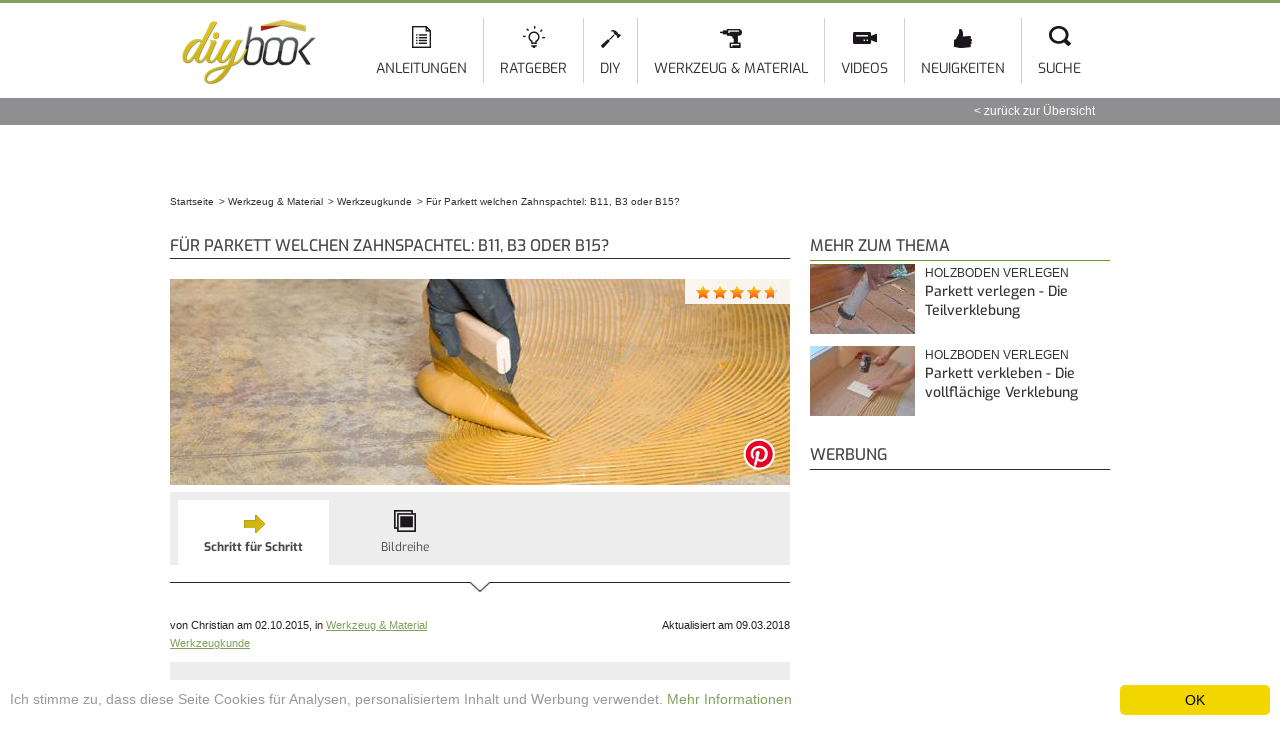

--- FILE ---
content_type: text/html; charset=utf-8
request_url: https://diybook.de/werkzeug_material/werkzeugkunde/parkett-welchen-zahnspachtel-b11-b3-b15
body_size: 18252
content:
<!DOCTYPE html>
<html lang="de" dir="ltr">
<head>
    <meta http-equiv="Content-Type" content="text/html; charset=utf-8" />
<script type="application/ld+json">{"@context":"http://schema.org/","@type":"Article","headline":"F\u00fcr Parkett welchen Zahnspachtel: B11, B3 oder B15?","datePublished":"2015-10-02T10:34:15+02:00","dateModified":"2018-03-09T22:49:13+01:00","image":["https://diybook.de/sites/default/files/styles/richsnippet/public/00-zahnspachtel-b11-thumb.jpg?itok=GCruAZRg","https://diybook.de/sites/default/files/styles/richsnippet/public/article/headerimages/00-zahnspachtel-b11-header.jpg?itok=VwFdmve8"],"author":{"@type":"Person","name":"Christian Nitschke"},"publisher":{"@type":"Organization","name":"diybook Germany","logo":{"@type":"ImageObject","url":"https://diybook.de/sites/all/themes/diy/images/logo_structured_data.jpg"}},"aggregateRating":{"@type":"AggregateRating","ratingValue":4.7,"bestRating":5,"worstRating":"1","ratingCount":"43"}}</script><link rel="amphtml" href="https://diybook.de/werkzeug_material/werkzeugkunde/parkett-welchen-zahnspachtel-b11-b3-b15?amp" />
<script src="https://www.google.com/recaptcha/api.js?hl=de" async="async" defer="defer"></script>
<link rel="alternate" hreflang="de-CH" href="https://diybook.ch/werkzeug_material/werkzeugkunde/parkett-welchen-zahnspachtel-b11-b3-b15" />
<link rel="alternate" hreflang="de-AT" href="https://diybook.at/werkzeug_material/werkzeugkunde/parkett-welchen-zahnspachtel-b11-b3-b15" />
<link rel="alternate" hreflang="de-DE" href="https://diybook.de/werkzeug_material/werkzeugkunde/parkett-welchen-zahnspachtel-b11-b3-b15" />
<script type="application/ld+json">{"@context":"http://schema.org/","@type":"Organization","name":"diybook Germany","url":"https://diybook.de","logo":"https://diybook.de/sites/all/themes/diy/images/logo_structured_data.jpg"}</script><script type="application/ld+json">{"@context":"http://schema.org/","@type":"BreadcrumbList","itemListElement":[{"@type":"ListItem","position":1,"item":{"name":"Startseite","@id":"/"}},{"@type":"ListItem","position":2,"item":{"name":"Werkzeug &amp; Material","@id":"/werkzeug_material"}},{"@type":"ListItem","position":3,"item":{"name":"Werkzeugkunde","@id":"/werkzeug-material/werkzeugkunde"}},{"@type":"ListItem","position":4,"item":{"name":"F\u00fcr Parkett welchen Zahnspachtel: B11, B3 oder B15?"}}]}</script><link rel="shortcut icon" href="https://diybook.de/sites/default/files/diy-favicon.png" type="image/png" />
<meta name="description" content="Welcher ist bei Parkettarbeiten der passende Zahnspachtel: B11, B3, B15? Oder gibt es noch ganz andere? Alles zur richtigen Spachtelzahnung!" />
<meta name="author" content="https://plus.google.com/u/1/118289136657868287510" />
<meta name="rights" content="diybook KG" />
<link rel="canonical" href="https://diybook.de/werkzeug_material/werkzeugkunde/parkett-welchen-zahnspachtel-b11-b3-b15" />
<meta property="fb:admins" content="100000072933241" />
<meta property="og:site_name" content="diybook.de" />
<meta property="og:type" content="article" />
<meta property="og:title" content="Für Parkett welchen Zahnspachtel: B11, B3 oder B15? - Ratgeber @ diybook.de" />
<meta property="og:url" content="https://diybook.de/werkzeug_material/werkzeugkunde/parkett-welchen-zahnspachtel-b11-b3-b15" />
<meta property="og:description" content="Welcher ist bei Parkettarbeiten der passende Zahnspachtel: B11, B3, B15? Oder gibt es noch ganz andere? Alles zur richtigen Spachtelzahnung!" />
<meta property="og:updated_time" content="2018-03-09 22:49:13" />
<meta property="og:image" content="https://diybook.de/sites/default/files/article/headerimages/00-zahnspachtel-b11-header.jpg" />
<meta property="og:image" content="https://diybook.de/sites/default/files/00-zahnspachtel-b11-thumb.jpg" />
<meta property="og:image" content="https://diybook.de/" />
<meta property="og:image:secure_url" content="https://diybook.de/sites/default/files/article/headerimages/00-zahnspachtel-b11-header.jpg" />
<meta property="og:image:secure_url" content="https://diybook.de/sites/default/files/00-zahnspachtel-b11-thumb.jpg" />
<meta property="og:image:secure_url" content="https://diybook.de/" />
<meta property="article:publisher" content="https://www.facebook.com/diybook" />
<meta property="article:published_time" content="2015-10-02 10:34:15" />
<meta property="article:modified_time" content="2018-03-09 22:49:13" />
    <title>Für Parkett welchen Zahnspachtel: B11, B3 oder B15? - Ratgeber @ diybook.de</title>

    <!-- aggregated styles -->
    <style type="text/css" media="all">
@import url("https://diybook.de/modules/system/system.base.css?t07oxd");
@import url("https://diybook.de/modules/system/system.menus.css?t07oxd");
@import url("https://diybook.de/modules/system/system.messages.css?t07oxd");
@import url("https://diybook.de/modules/system/system.theme.css?t07oxd");
</style>
<style type="text/css" media="all">
@import url("https://diybook.de/sites/all/modules/jquery_update/replace/ui/themes/base/minified/jquery.ui.core.min.css?t07oxd");
@import url("https://diybook.de/sites/all/modules/jquery_update/replace/ui/themes/base/minified/jquery.ui.theme.min.css?t07oxd");
@import url("https://diybook.de/sites/all/modules/jquery_update/replace/ui/themes/base/minified/jquery.ui.accordion.min.css?t07oxd");
@import url("https://diybook.de/sites/all/modules/jquery_update/replace/ui/themes/base/minified/jquery.ui.tabs.min.css?t07oxd");
</style>
<style type="text/css" media="all">
@import url("https://diybook.de/modules/comment/comment.css?t07oxd");
@import url("https://diybook.de/sites/all/modules/domain/domain_nav/domain_nav.css?t07oxd");
@import url("https://diybook.de/modules/field/theme/field.css?t07oxd");
@import url("https://diybook.de/modules/node/node.css?t07oxd");
@import url("https://diybook.de/modules/user/user.css?t07oxd");
@import url("https://diybook.de/sites/all/modules/youtube/css/youtube.css?t07oxd");
@import url("https://diybook.de/sites/all/modules/views/css/views.css?t07oxd");
</style>
<style type="text/css" media="all">
@import url("https://diybook.de/sites/all/modules/ctools/css/ctools.css?t07oxd");
@import url("https://diybook.de/sites/all/modules/diy_info_sidebar/diy_info_sidebar.css?t07oxd");
@import url("https://diybook.de/sites/all/modules/field_collection/field_collection.theme.css?t07oxd");
@import url("https://diybook.de/sites/all/modules/fivestar/css/fivestar.css?t07oxd");
@import url("https://diybook.de/sites/all/modules/fivestar/widgets/basic/basic.css?t07oxd");
@import url("https://diybook.de/modules/filter/filter.css?t07oxd");
@import url("https://diybook.de/sites/default/files/honeypot/honeypot.css?t07oxd");
@import url("https://diybook.de/sites/all/modules/diy_code/css/carousel.css?t07oxd");
@import url("https://diybook.de/sites/all/libraries/superfish/css/superfish.css?t07oxd");
</style>
<style type="text/css" media="all">
@import url("https://diybook.de/sites/all/themes/omega/alpha/css/alpha-reset.css?t07oxd");
@import url("https://diybook.de/sites/all/themes/omega/alpha/css/alpha-mobile.css?t07oxd");
@import url("https://diybook.de/sites/all/themes/omega/alpha/css/alpha-alpha.css?t07oxd");
@import url("https://diybook.de/sites/all/themes/omega/omega/css/formalize.css?t07oxd");
@import url("https://diybook.de/sites/all/themes/omega/omega/css/omega-branding.css?t07oxd");
@import url("https://diybook.de/sites/all/themes/omega/omega/css/omega-menu.css?t07oxd");
@import url("https://diybook.de/sites/all/themes/omega/omega/css/omega-forms.css?t07oxd");
@import url("https://diybook.de/sites/all/libraries/shariff/shariff.min.css?t07oxd");
@import url("https://diybook.de/sites/all/themes/diy/css/fontface.css?t07oxd");
@import url("https://diybook.de/sites/all/themes/diy/css/global.css?t07oxd");
@import url("https://diybook.de/sites/all/themes/diy/css/regions.css?t07oxd");
@import url("https://diybook.de/sites/all/themes/diy/css/default.css?t07oxd");
@import url("https://diybook.de/sites/all/themes/diy/css/fonts.css?t07oxd");
@import url("https://diybook.de/sites/all/themes/diy/css/article.css?t07oxd");
@import url("https://diybook.de/sites/all/themes/diy/css/tools.css?t07oxd");
@import url("https://diybook.de/sites/all/themes/diy/css/teaser.css?t07oxd");
@import url("https://diybook.de/sites/all/themes/diy/css/search.css?t07oxd");
@import url("https://diybook.de/sites/all/themes/diy/css/news.css?t07oxd");
@import url("https://diybook.de/sites/all/themes/diy/css/structure.css?t07oxd");
@import url("https://diybook.de/sites/all/themes/diy/css/skins/slider_tools.css?t07oxd");
@import url("https://diybook.de/sites/all/themes/diy/css/skins/gallery.css?t07oxd");
@import url("https://diybook.de/sites/all/themes/diy/css/webshapers.css?t07oxd");
@import url("https://diybook.de/sites/all/themes/diy/css/webshapers2.css?t07oxd");
@import url("https://diybook.de/sites/all/themes/diy/css/reskin.css?t07oxd");
@import url("https://diybook.de/sites/all/themes/diy/css/guidebook.css?t07oxd");
@import url("https://diybook.de/sites/all/themes/diy/css/ad.css?t07oxd");
</style>
<style type="text/css" media="print">
@import url("https://diybook.de/sites/all/themes/diy/css/print.css?t07oxd");
</style>
<style type="text/css" media="all">
@import url("https://diybook.de/sites/all/themes/omega/alpha/css/grid/alpha_default/normal/alpha-default-normal-12.css?t07oxd");
</style>

    <!-- aggregated forceHeader scripts -->
    <script type="text/javascript">
<!--//--><![CDATA[//><!--
window.google_analytics_domain_name = "none";window.google_analytics_uacct = "UA-33013792-1";
//--><!]]>
</script>
<script type="text/javascript" src="https://diybook.de/sites/all/modules/jquery_update/replace/jquery/1.8/jquery.min.js?v=1.8.3"></script>
<script type="text/javascript" src="https://diybook.de/misc/jquery-extend-3.4.0.js?v=1.8.3"></script>
<script type="text/javascript" src="https://diybook.de/misc/jquery-html-prefilter-3.5.0-backport.js?v=1.8.3"></script>
<script type="text/javascript" src="https://diybook.de/misc/jquery.once.js?v=1.2"></script>
<script type="text/javascript" src="https://diybook.de/misc/drupal.js?t07oxd"></script>
<script type="text/javascript" src="https://diybook.de/sites/all/modules/jquery_update/replace/ui/ui/minified/jquery.ui.core.min.js?v=1.10.2"></script>
<script type="text/javascript" src="https://diybook.de/sites/all/modules/jquery_update/replace/ui/ui/minified/jquery.ui.widget.min.js?v=1.10.2"></script>
<script type="text/javascript" src="https://diybook.de/sites/all/modules/jquery_update/replace/ui/ui/minified/jquery.ui.accordion.min.js?v=1.10.2"></script>
<script type="text/javascript" src="https://diybook.de/sites/all/modules/jquery_update/replace/ui/external/jquery.cookie.js?v=67fb34f6a866c40d0570"></script>
<script type="text/javascript" src="https://diybook.de/sites/all/modules/jquery_update/replace/misc/jquery.form.min.js?v=2.69"></script>
<script type="text/javascript" src="https://diybook.de/sites/all/modules/jquery_update/replace/ui/ui/minified/jquery.ui.tabs.min.js?v=1.10.2"></script>
<script type="text/javascript" src="https://diybook.de/misc/form.js?v=7.89"></script>
<script type="text/javascript" src="https://diybook.de/misc/ajax.js?v=7.89"></script>
<script type="text/javascript" src="https://diybook.de/sites/all/modules/jquery_update/js/jquery_update.js?v=0.0.1"></script>
<script type="text/javascript" src="https://diybook.de/sites/default/files/languages/de_AX-wAA_N1gGTUneFPvUzh2zr5s8F96xPcbMEJyC4KM4.js?t07oxd"></script>
<script type="text/javascript" src="https://diybook.de/sites/all/libraries/jcarousel/jquery.jcarousel.min.js?t07oxd"></script>
<script type="text/javascript" src="https://diybook.de/sites/all/libraries/jcarousel/jquery.touchwipe.min.js?t07oxd"></script>
<script type="text/javascript" src="https://diybook.de/sites/all/modules/diy_info_sidebar/autopager.js?t07oxd"></script>
<script type="text/javascript" src="https://diybook.de/sites/all/modules/diy_structure/js/structure.js?t07oxd"></script>
<script type="text/javascript" src="https://diybook.de/sites/all/modules/captcha/captcha.js?t07oxd"></script>
<script type="text/javascript" src="https://diybook.de/sites/all/modules/views/js/base.js?t07oxd"></script>
<script type="text/javascript" src="https://diybook.de/misc/progress.js?v=7.89"></script>
<script type="text/javascript" src="https://diybook.de/sites/all/modules/views/js/ajax_view.js?t07oxd"></script>
<script type="text/javascript" src="https://diybook.de/sites/all/modules/google_analytics/googleanalytics.js?t07oxd"></script>
<script type="text/javascript">
<!--//--><![CDATA[//><!--
(function(i,s,o,g,r,a,m){i["GoogleAnalyticsObject"]=r;i[r]=i[r]||function(){(i[r].q=i[r].q||[]).push(arguments)},i[r].l=1*new Date();a=s.createElement(o),m=s.getElementsByTagName(o)[0];a.async=1;a.src=g;m.parentNode.insertBefore(a,m)})(window,document,"script","https://diybook.de/sites/default/files/googleanalytics/analytics.js?t07oxd","ga");ga("create", "UA-33013792-1", {"cookieDomain":"auto","allowLinker":true});ga("require", "displayfeatures");ga("require", "linker");ga("linker:autoLink", ["diybook.at","diybook.ch"]);ga("set", "anonymizeIp", true);ga("send", "pageview");
//--><!]]>
</script>
<script type="text/javascript" src="https://diybook.de/sites/all/modules/fivestar/js/fivestar.ajax.js?t07oxd"></script>
<script type="text/javascript" src="https://diybook.de/sites/all/modules/diy_code/js/carousel.js?t07oxd"></script>
<script type="text/javascript" src="https://diybook.de/sites/all/modules/fivestar/js/fivestar.js?t07oxd"></script>
<script type="text/javascript" src="https://diybook.de/misc/textarea.js?v=7.89"></script>
<script type="text/javascript" src="https://diybook.de/modules/filter/filter.js?t07oxd"></script>
<script type="text/javascript" src="//storage.googleapis.com/adtags/diybook/QMAX_diybook.de_async.js?t07oxd"></script>
<script type="text/javascript" src="https://cdn.conative.de/serve/domain/168/config.js?t07oxd"></script>
<script type="text/javascript" src="https://diybook.de/sites/all/libraries/superfish/jquery.hoverIntent.minified.js?t07oxd"></script>
<script type="text/javascript" src="https://diybook.de/sites/all/libraries/superfish/sfsmallscreen.js?t07oxd"></script>
<script type="text/javascript" src="https://diybook.de/sites/all/libraries/superfish/supposition.js?t07oxd"></script>
<script type="text/javascript" src="https://diybook.de/sites/all/libraries/superfish/superfish.js?t07oxd"></script>
<script type="text/javascript" src="https://diybook.de/sites/all/libraries/superfish/supersubs.js?t07oxd"></script>
<script type="text/javascript" src="https://diybook.de/sites/all/modules/superfish/superfish.js?t07oxd"></script>
<script type="text/javascript">
<!--//--><![CDATA[//><!--
window.cookieconsent_options = {"message":"Ich stimme zu, dass diese Seite Cookies f&uuml;r Analysen, personalisiertem Inhalt und Werbung verwendet.","dismiss":"OK","learnMore":"Mehr Informationen","link":"/datenschutzerklaerung","theme":"light-bottom"};
//--><!]]>
</script>
<script type="text/javascript" src="//cdnjs.cloudflare.com/ajax/libs/cookieconsent2/1.0.9/cookieconsent.min.js"></script>
<script type="text/javascript" src="https://diybook.de/sites/all/themes/diy/js/diy_custom.js?t07oxd"></script>
<script type="text/javascript" src="https://diybook.de/sites/all/themes/omega/omega/js/jquery.formalize.js?t07oxd"></script>
<script type="text/javascript" src="https://diybook.de/sites/all/themes/omega/omega/js/omega-mediaqueries.js?t07oxd"></script>
<script type="text/javascript">
<!--//--><![CDATA[//><!--
jQuery.extend(Drupal.settings, {"basePath":"\/","pathPrefix":"","setHasJsCookie":0,"ajaxPageState":{"theme":"diy","theme_token":"Uyhjjg4C4BfH0Nw9SYVLcUo37aLX9Lim7Ihv58CRlv4","jquery_version":"1.8","js":{"sites\/all\/libraries\/shariff\/shariff.min.js":1,"0":1,"1":1,"sites\/all\/modules\/jquery_update\/replace\/jquery\/1.8\/jquery.min.js":1,"misc\/jquery-extend-3.4.0.js":1,"misc\/jquery-html-prefilter-3.5.0-backport.js":1,"misc\/jquery.once.js":1,"misc\/drupal.js":1,"sites\/all\/modules\/jquery_update\/replace\/ui\/ui\/minified\/jquery.ui.core.min.js":1,"sites\/all\/modules\/jquery_update\/replace\/ui\/ui\/minified\/jquery.ui.widget.min.js":1,"sites\/all\/modules\/jquery_update\/replace\/ui\/ui\/minified\/jquery.ui.accordion.min.js":1,"sites\/all\/modules\/jquery_update\/replace\/ui\/external\/jquery.cookie.js":1,"sites\/all\/modules\/jquery_update\/replace\/misc\/jquery.form.min.js":1,"sites\/all\/modules\/jquery_update\/replace\/ui\/ui\/minified\/jquery.ui.tabs.min.js":1,"misc\/form.js":1,"misc\/ajax.js":1,"sites\/all\/modules\/jquery_update\/js\/jquery_update.js":1,"public:\/\/languages\/de_AX-wAA_N1gGTUneFPvUzh2zr5s8F96xPcbMEJyC4KM4.js":1,"sites\/all\/libraries\/jcarousel\/jquery.jcarousel.min.js":1,"sites\/all\/libraries\/jcarousel\/jquery.touchwipe.min.js":1,"sites\/all\/modules\/diy_info_sidebar\/autopager.js":1,"sites\/all\/modules\/diy_structure\/js\/structure.js":1,"sites\/all\/modules\/captcha\/captcha.js":1,"sites\/all\/modules\/views\/js\/base.js":1,"misc\/progress.js":1,"sites\/all\/modules\/views\/js\/ajax_view.js":1,"sites\/all\/modules\/google_analytics\/googleanalytics.js":1,"2":1,"sites\/all\/modules\/fivestar\/js\/fivestar.ajax.js":1,"sites\/all\/modules\/diy_code\/js\/carousel.js":1,"sites\/all\/modules\/fivestar\/js\/fivestar.js":1,"misc\/textarea.js":1,"modules\/filter\/filter.js":1,"\/\/storage.googleapis.com\/adtags\/diybook\/QMAX_diybook.de_async.js":1,"https:\/\/cdn.conative.de\/serve\/domain\/168\/config.js":1,"sites\/all\/libraries\/superfish\/jquery.hoverIntent.minified.js":1,"sites\/all\/libraries\/superfish\/sfsmallscreen.js":1,"sites\/all\/libraries\/superfish\/supposition.js":1,"sites\/all\/libraries\/superfish\/superfish.js":1,"sites\/all\/libraries\/superfish\/supersubs.js":1,"sites\/all\/modules\/superfish\/superfish.js":1,"3":1,"\/\/cdnjs.cloudflare.com\/ajax\/libs\/cookieconsent2\/1.0.9\/cookieconsent.min.js":1,"sites\/all\/themes\/diy\/js\/diy_custom.js":1,"sites\/all\/themes\/omega\/omega\/js\/jquery.formalize.js":1,"sites\/all\/themes\/omega\/omega\/js\/omega-mediaqueries.js":1},"css":{"modules\/system\/system.base.css":1,"modules\/system\/system.menus.css":1,"modules\/system\/system.messages.css":1,"modules\/system\/system.theme.css":1,"misc\/ui\/jquery.ui.core.css":1,"misc\/ui\/jquery.ui.theme.css":1,"misc\/ui\/jquery.ui.accordion.css":1,"misc\/ui\/jquery.ui.tabs.css":1,"modules\/comment\/comment.css":1,"sites\/all\/modules\/domain\/domain_nav\/domain_nav.css":1,"modules\/field\/theme\/field.css":1,"modules\/node\/node.css":1,"modules\/search\/search.css":1,"modules\/user\/user.css":1,"sites\/all\/modules\/youtube\/css\/youtube.css":1,"sites\/all\/modules\/views\/css\/views.css":1,"sites\/all\/modules\/ctools\/css\/ctools.css":1,"sites\/all\/modules\/diy_info_sidebar\/diy_info_sidebar.css":1,"sites\/all\/modules\/field_collection\/field_collection.theme.css":1,"sites\/all\/modules\/fivestar\/css\/fivestar.css":1,"sites\/all\/modules\/fivestar\/widgets\/basic\/basic.css":1,"modules\/filter\/filter.css":1,"public:\/\/honeypot\/honeypot.css":1,"sites\/all\/modules\/diy_code\/css\/carousel.css":1,"sites\/all\/libraries\/superfish\/css\/superfish.css":1,"sites\/all\/themes\/omega\/alpha\/css\/alpha-reset.css":1,"sites\/all\/themes\/omega\/alpha\/css\/alpha-mobile.css":1,"sites\/all\/themes\/omega\/alpha\/css\/alpha-alpha.css":1,"sites\/all\/themes\/omega\/omega\/css\/formalize.css":1,"sites\/all\/themes\/omega\/omega\/css\/omega-branding.css":1,"sites\/all\/themes\/omega\/omega\/css\/omega-menu.css":1,"sites\/all\/themes\/omega\/omega\/css\/omega-forms.css":1,"sites\/all\/libraries\/shariff\/shariff.min.css":1,"sites\/all\/themes\/diy\/css\/fontface.css":1,"sites\/all\/themes\/diy\/css\/global.css":1,"sites\/all\/themes\/diy\/css\/regions.css":1,"sites\/all\/themes\/diy\/css\/default.css":1,"sites\/all\/themes\/diy\/css\/fonts.css":1,"sites\/all\/themes\/diy\/css\/article.css":1,"sites\/all\/themes\/diy\/css\/tools.css":1,"sites\/all\/themes\/diy\/css\/teaser.css":1,"sites\/all\/themes\/diy\/css\/search.css":1,"sites\/all\/themes\/diy\/css\/news.css":1,"sites\/all\/themes\/diy\/css\/structure.css":1,"sites\/all\/themes\/diy\/css\/skins\/slider_tools.css":1,"sites\/all\/themes\/diy\/css\/skins\/gallery.css":1,"sites\/all\/themes\/diy\/css\/webshapers.css":1,"sites\/all\/themes\/diy\/css\/webshapers2.css":1,"sites\/all\/themes\/diy\/css\/reskin.css":1,"sites\/all\/themes\/diy\/css\/guidebook.css":1,"sites\/all\/themes\/diy\/css\/ad.css":1,"sites\/all\/themes\/diy\/css\/print.css":1,"sites\/all\/themes\/omega\/alpha\/css\/grid\/alpha_default\/normal\/alpha-default-normal-12.css":1}},"views":{"ajax_path":"\/views\/ajax","ajaxViews":{"views_dom_id:e509f5402c4983914ab751911b43a02f":{"view_name":"header_top_articles","view_display_id":"block_1","view_args":"","view_path":"node\/2444","view_base_path":null,"view_dom_id":"e509f5402c4983914ab751911b43a02f","pager_element":0}}},"urlIsAjaxTrusted":{"\/views\/ajax":true,"\/system\/ajax":true,"\/werkzeug_material\/werkzeugkunde\/parkett-welchen-zahnspachtel-b11-b3-b15":true,"\/comment\/reply\/2444":true},"googleanalytics":{"trackOutbound":1,"trackMailto":1,"trackDownload":1,"trackDownloadExtensions":"7z|aac|arc|arj|asf|asx|avi|bin|csv|doc(x|m)?|dot(x|m)?|exe|flv|gif|gz|gzip|hqx|jar|jpe?g|js|mp(2|3|4|e?g)|mov(ie)?|msi|msp|pdf|phps|png|ppt(x|m)?|pot(x|m)?|pps(x|m)?|ppam|sld(x|m)?|thmx|qtm?|ra(m|r)?|sea|sit|tar|tgz|torrent|txt|wav|wma|wmv|wpd|xls(x|m|b)?|xlt(x|m)|xlam|xml|z|zip","trackDomainMode":2,"trackCrossDomains":["diybook.at","diybook.ch"]},"superfish":{"2":{"id":"2","sf":{"delay":"1200","animation":{"opacity":"show"},"speed":"\u0027fast\u0027","autoArrows":false,"dropShadows":false,"disableHI":false},"plugins":{"smallscreen":{"mode":"window_width","addSelected":false,"menuClasses":false,"hyperlinkClasses":false,"title":"Main Menu HW"},"supposition":true,"bgiframe":false,"supersubs":{"minWidth":"12","maxWidth":"18","extraWidth":1}}}},"ajax":{"edit-vote--2":{"callback":"fivestar_ajax_submit","event":"change","url":"\/system\/ajax","submit":{"_triggering_element_name":"vote"}}},"wysiwyg":{"triggers":{"edit-comment-body-und-0-value":{"field":"edit-comment-body-und-0-value","resizable":1,"activeFormat":"plain_text"}}},"omega":{"layouts":{"primary":"normal","order":["narrow","normal","wide"],"queries":{"narrow":"all and (min-width: 740px) and (min-device-width: 740px), (max-device-width: 800px) and (min-width: 740px) and (orientation:landscape)","normal":"all and (min-width: 980px) and (min-device-width: 980px), all and (max-device-width: 1024px) and (min-width: 1024px) and (orientation:landscape)","wide":"all and (min-width: 1220px)"}}}});
//--><!]]>
</script>

    <!--[if lt IE 9]><script src="//html5shiv.googlecode.com/svn/trunk/html5.js"></script><![endif]-->

          <script type="text/javascript" src="https://script-at.iocnt.net/iam.js"></script>
    
</head>
<body class="html not-front not-logged-in page-node page-node- page-node-2444 node-type-article has-featured section-diy domain-diybook-de i18n-de context-werkzeug-material">
<div id="skip-link">
    <a href="#main-content" class="element-invisible element-focusable">Direkt zum Inhalt</a>
</div>
<div class="page clearfix" id="page">
      <header id="section-header" class="section section-header">
  <div id="zone-menu-wrapper" class="zone-wrapper zone-menu-wrapper clearfix">  
  <div id="zone-menu" class="zone zone-menu clearfix container-12">
    <div class="grid-2 region region-branding" id="region-branding">
  <div class="region-inner region-branding-inner">
        <div class="branding-data clearfix">
            <div class="logo-img">
        <a href="https://diybook.de/" rel="home" title=""><img src="https://diybook.de/sites/all/themes/diy/logo.png" alt="" id="logo" /></a>      </div>
                </div>
          </div>
</div><div class="grid-10 region region-menu" id="region-menu">
  <div class="region-inner region-menu-inner">
        <div class="block block-superfish block-2 block-superfish-2 odd block-without-title" id="block-superfish-2">
<div class="block-inner clearfix">
      
  <div class="content clearfix">
    <ul id="superfish-2" class="menu sf-menu sf-menu-main-menu-hw sf-horizontal sf-style-none sf-total-items-7 sf-parent-items-4 sf-single-items-3 main-menu"><li id="menu-2807-2" class="first odd sf-item-1 sf-depth-1 sf-diy sf-diy-2 sf-total-children-5 sf-parent-children-0 sf-single-children-5 menuparent"><a href="/selbermachen" class="icon icon-artikel sf-depth-1 sf-diy sf-diy-2 menuparent">Anleitungen</a><ul><li id="menu-3690-2" class="first odd sf-item-1 sf-depth-2 sf-diy sf-diy-2 sf-no-children"><a href="/bauen-renovieren" class="sf-depth-2 sf-diy sf-diy-2">Bauen &amp; Renovieren</a></li><li id="menu-3691-2" class="middle even sf-item-2 sf-depth-2 sf-diy sf-diy-2 sf-no-children"><a href="/garten/gartenarbeiten" class="sf-depth-2 sf-diy sf-diy-2">Garten und Grünanlagen</a></li><li id="menu-3692-2" class="middle odd sf-item-3 sf-depth-2 sf-diy sf-diy-2 sf-no-children"><a href="/finanzierung" class="sf-depth-2 sf-diy sf-diy-2">Baufinanzierung</a></li><li id="menu-3180-2" class="middle even sf-item-4 sf-depth-2 sf-diy sf-diy-2 sf-no-children"><a href="/wartung-service" class="sf-depth-2 sf-diy sf-diy-2">Wartung und Reparatur</a></li><li id="menu-3773-2" class="last odd sf-item-5 sf-depth-2 sf-diy sf-diy-2 sf-no-children"><a href="/haussicherheit" class="sf-depth-2 sf-diy sf-diy-2">Haussicherheit</a></li></ul></li><li id="menu-3693-2" class="middle even sf-item-2 sf-depth-1 sf-diy sf-diy-2 sf-total-children-5 sf-parent-children-0 sf-single-children-5 menuparent"><a href="/ratgeber" class="icon icon-ratgeber sf-depth-1 sf-diy sf-diy-2 menuparent">Ratgeber</a><ul><li id="menu-3758-2" class="first odd sf-item-1 sf-depth-2 sf-diy sf-diy-2 sf-no-children"><a href="/ratgeber/bauen" class="sf-depth-2 sf-diy sf-diy-2">Bauen</a></li><li id="menu-3759-2" class="middle even sf-item-2 sf-depth-2 sf-diy sf-diy-2 sf-no-children"><a href="/ratgeber/wohnen" class="sf-depth-2 sf-diy sf-diy-2">Wohnen</a></li><li id="menu-3760-2" class="middle odd sf-item-3 sf-depth-2 sf-diy sf-diy-2 sf-no-children"><a href="/ratgeber/energie" class="sf-depth-2 sf-diy sf-diy-2">Energie</a></li><li id="menu-3761-2" class="middle even sf-item-4 sf-depth-2 sf-diy sf-diy-2 sf-no-children"><a href="/ratgeber/garten" class="sf-depth-2 sf-diy sf-diy-2">Garten</a></li><li id="menu-4436-2" class="last odd sf-item-5 sf-depth-2 sf-diy sf-diy-2 sf-no-children"><a href="https://diybook.de/kaufberatung/" class="sf-depth-2 sf-diy sf-diy-2">Kaufberatung</a></li></ul></li><li id="menu-4117-2" class="middle odd sf-item-3 sf-depth-1 sf-diy sf-diy-2 sf-no-children"><a href="/diy" class="icon icon-diy sf-depth-1 sf-diy sf-diy-2">DIY</a></li><li id="menu-2946-2" class="middle even sf-item-4 sf-depth-1 sf-diy sf-diy-2 sf-total-children-2 sf-parent-children-0 sf-single-children-2 menuparent"><a href="/werkzeug-material" class="icon icon-werkzeugundmaterial sf-depth-1 sf-diy sf-diy-2 menuparent">Werkzeug &amp; Material</a><ul><li id="menu-3780-2" class="first odd sf-item-1 sf-depth-2 sf-diy sf-diy-2 sf-no-children"><a href="/werkzeug-material/werkzeugkunde" class="sf-depth-2 sf-diy sf-diy-2">Werkzeugkunde</a></li><li id="menu-3781-2" class="last even sf-item-2 sf-depth-2 sf-diy sf-diy-2 sf-no-children"><a href="/werkzeug-material/materialkunde" class="sf-depth-2 sf-diy sf-diy-2">Materialkunde</a></li></ul></li><li id="menu-3959-2" class="middle odd sf-item-5 sf-depth-1 sf-diy sf-diy-2 sf-no-children"><a href="/video" class="icon icon-video sf-depth-1 sf-diy sf-diy-2">Videos</a></li><li id="menu-3371-2" class="middle even sf-item-6 sf-depth-1 sf-diy sf-diy-2 sf-total-children-2 sf-parent-children-0 sf-single-children-2 menuparent"><a href="/news" class="icon icon-neuigkeiten sf-depth-1 sf-diy sf-diy-2 menuparent">Neuigkeiten</a><ul><li id="menu-3454-2" class="first odd sf-item-1 sf-depth-2 sf-diy sf-diy-2 sf-no-children"><a href="/news-ueberblick" class="sf-depth-2 sf-diy sf-diy-2">Unsere Rubriken</a></li><li id="menu-3416-2" class="last even sf-item-2 sf-depth-2 sf-diy sf-diy-2 sf-no-children"><a href="/rss" class="sf-depth-2 sf-diy sf-diy-2">Unsere Feeds</a></li></ul></li><li id="menu-3720-2" class="last odd sf-item-7 sf-depth-1 sf-diy sf-diy-2 sf-no-children"><a href="/page-search" class="icon icon-suche sf-depth-1 sf-diy sf-diy-2">Suche</a></li></ul>  </div>
</div>
</div>  </div>
</div>
  </div>
</div><div id="zone-preface-wrapper" class="zone-wrapper zone-preface-wrapper clearfix">  
  <div id="zone-preface" class="zone zone-preface clearfix container-12">
    <div class="grid-12 region region-preface-first" id="region-preface-first">
  <div class="region-inner region-preface-first-inner">
    <div class="block block-diy-structure block-diy-structure-header-backblock block-diy-structure-diy-structure-header-backblock odd block-without-title" id="block-diy-structure-diy-structure-header-backblock">
<div class="block-inner clearfix">
      
  <div class="content clearfix">
    <a href="/werkzeug-material/werkzeugkunde" title="zurück zur Übersicht">zurück zur Übersicht</a>  </div>
</div>
</div>  </div>
</div>  </div>
</div></header>    
      <section id="section-content" class="section section-content">
  <div id="zone-precontentad-wrapper" class="zone-wrapper zone-precontentad-wrapper clearfix">  
  <div id="zone-precontentad" class="zone zone-precontentad clearfix container-12">
    <div class="grid-12 region region-precontent-ad" id="region-precontent-ad">
  <div class="region-inner region-precontent-ad-inner">
    <div class="block block-diy-ads block-diy-ads-dfp-ad-slot-1 block-diy-ads-diy-ads-dfp-ad-slot-1 odd block-without-title" id="block-diy-ads-diy-ads-dfp-ad-slot-1">
<div class="block-inner clearfix">
      
  <div class="content clearfix">
    <div id='div-gpt-ad-803614631840196416-1'></div>  </div>
</div>
</div>  </div>
</div>  </div>
</div><div id="zone-content-wrapper" class="zone-wrapper zone-content-wrapper clearfix">  
  <div id="zone-content" class="zone zone-content clearfix container-12">    
          <div id="breadcrumb" class="grid-12"><h2 class="element-invisible">Sie sind hier</h2><ol class="breadcrumb"><li><a href="https://diybook.de/"><span>Startseite</span></a></li><li><a href="https://diybook.de/werkzeug_material"><span>Werkzeug & Material</span></a></li><li><a href="https://diybook.de/werkzeug-material/werkzeugkunde"><span>Werkzeugkunde</span></a></li><li><span>Für Parkett welchen Zahnspachtel: B11, B3 oder B15?</span></li></ol></div>
        
        <div class="grid-8 region region-content" id="region-content">
  <div class="region-inner region-content-inner">
    <a id="main-content"></a>
                <h1 class="title" id="page-title">Für Parkett welchen Zahnspachtel: B11, B3 oder B15?</h1>
                        <div class="block block-system block-main block-system-main odd block-without-title" id="block-system-main">
<div class="block-inner clearfix">
      
  <div class="content clearfix">
    <div id="node-2444"
     class="node node-article node-promoted node-full clearfix" class="node node-article node-promoted node-full node-published node-not-sticky author-christian-nitschke odd clearfix" id="node-article-2444">
                

    <div class="content clearfix" class="content clearfix">
        <header class="article-header">
            <div class="header-image">
                <span class="header-image">
          <img src="https://diybook.de/sites/default/files/styles/article_headerimage/public/article/headerimages/00-zahnspachtel-b11-header.jpg?itok=fqi7tL0Y" width="620" height="206" alt="Zahnspachtel im Einsatz" />    </span>                <div class="fivestar-basic"><div class="fivestar-widget-static fivestar-widget-static- fivestar-widget-static-5 clearfix"><div class="star star-1 star-odd star-first"><span class="on">4.67442</span></div><div class="star star-2 star-even"><span class="on"></span></div><div class="star star-3 star-odd"><span class="on"></span></div><div class="star star-4 star-even"><span class="on"></span></div><div class="star star-5 star-odd star-last"><span class="on" style="width: 67.442%"></span></div></div></div>                <div class="pinterest-pin">
                  <a href="//www.pinterest.com/pin/create/button/" data-pin-do="buttonBookmark"  data-pin-shape="round" data-pin-height="32"><img src="//assets.pinterest.com/images/pidgets/pinit_fg_en_round_red_32.png" /></a>
                </div>
            </div>
            <div class="header-infos clearfix">
                            </div>
        </header>

        <div id="contenttabs" class="content-tabs">
            <div class="tab-wrapper">
                <ul class="top-tabs">
                    <li class="tab1 icon-proj"><a href="#articlestepbystep"
                                        onclick="return false">Schritt für Schritt</a></li>
                                            <li class="tab2 icon-image"><a href="#articlegallery"
                                            onclick="return false">Bildreihe</a></li>
                                                                            </ul>
            </div>

            <div class="meta-share clearfix">
                                    <div class="meta submitted clearfix">
                        von Christian am 02.10.2015, in 
         <a href="/werkzeug_material">Werkzeug &amp; Material</a>         <a href="/werkzeug-material/werkzeugkunde">Werkzeugkunde</a>    
                    </div>
                                                  <div class="updated clearfix">
                    Aktualisiert am 09.03.2018                  </div>
                            </div>
            <div id="articlestepbystep"><div class="field field-name-field-article-abstract field-type-text-long field-label-hidden"><div class="field-items"><div class="field-item even">Zahnspachtel sind aus Bodenlege- und Wandbelagsarbeiten nicht wegzudenken. Erst die Spachtelzahnung dieser äußerst praktischen Werkzeuge verleiht den Haftschichten aus Kleber und Mörtel ihre typische Rippenstruktur. Doch was, wenn es konkret um Parkett geht? Welcher ist hier der richtige Zahnspachtel? Und wie lässt sich die erforderliche Spachtelzahnung herausfinden? Dieser Artikel erklärt, wann am besten zum Zahnspachtel B11, B3, B5 oder B15 gegriffen wird.</div></div></div><div class="field-collection-container clearfix"><div class="field field-name-field-article-steps field-type-field-collection field-label-hidden"><div class="field-items"><div class="field-item even"><div class="field-collection-view clearfix view-mode-full"><div class="entity entity-field-collection-item field-collection-item-field-article-steps auto clearfix" class="entity entity-field-collection-item field-collection-item-field-article-steps auto">
  <div class="content">
    
<h2>Welcher Zahn darf es sein?</h2><div class="processed-image slider-small"><div class="diyslider-small-wrapper"><div class="diyslider-small"><ul><li><img src="https://diybook.de/sites/default/files/styles/article_galleryimage/public/01-zahnspachtel-b11-zahnspachtel-im-einsatz_1.jpg?itok=OR07RfkC" alt="Dreieck-Zahnspachtel fürs Parkett-Kleben" title="Dreieck-Zahnspachtel fürs Parkett-Kleben" /><div class="slideshow-switcher">zur Bildreihe</div><div class="description" title="© Kadmy | Zahnspachtel sind unterschiedlicher, als es zunächst den Anschein hat. Welche Zahnung ist da die richtige? Für Parkettarbeiten sollte es auf jeden Fall schon einmal eine Dreieck-Zahnung sein. Der Rest hängt von Kleber und Parkettart ab.">© Kadmy | Zahnspachtel sind unterschiedlicher, als es zunächst den Anschein hat. Welche Zahnung ist da die richtige? Für Parkettarbeiten…</div></li></ul></div><a class="diyslider-small-prev diyslider-small-button" href="#" rel="nofollow">&lt;</a><a class="diyslider-small-next diyslider-small-button" href="#" rel="nofollow">&gt;</a></div></div><div class="field field-name-field-article-steps-content field-type-text-long field-label-hidden"><div class="field-items"><div class="field-item even"><p>Mit den Zahnspachteln ist es nicht so leicht. Denn bei genauerem Hinsehen zeigt sich, dass es hier Unmengen an verschiedenen Zahngrößen, Zahnabständen und auch Zahnformen gibt. Was ist da der richtige Zahnspachtel, wenn es konkret darum gehen soll Parkett zu kleben? Eine gute Frage!</p>
<p>Das einfachste Erkennungsmerkmal der Spachtelzahnung ist ihre Form. So gibt es Zahnspachtel mit spitzen Einlässen, solche mit viereckigen Lücken, gelegentlich aber auch welche, die zwischen den Zähnen eher rund aussehen. Während die sogenannte Rechteck-Zahnung vor allem beim Fliesenlegen Verwendung findet und dort den Fliesenkleber in Form bringt, wird die runde U-Zahnung besonders bei Mörtelarbeiten eingesetzt. Soll jedoch Parkett verklebt werden, erfolgt der Griff zu einem Zahnspachtel mit Dreieck-Zahnung. Doch welche Zahnung darf es sein?</p>
</div></div></div>      </div>
</div>
</div></div><div class="field-item odd"><div class="field-collection-view clearfix view-mode-full"><div class="entity entity-field-collection-item field-collection-item-field-article-steps auto clearfix" class="entity entity-field-collection-item field-collection-item-field-article-steps auto">
  <div class="content">
    
<h2>Eigenschaften der Spachtelzahnung</h2><div class="processed-image slider-small"><div class="diyslider-small-wrapper"><div class="diyslider-small"><ul><li><img src="https://diybook.de/sites/default/files/styles/article_galleryimage/public/02-zahnspachtel-b11-kleberauftrag-mit-zahnspachtel_0.jpg?itok=0_6b_cY0" alt="Zahnspachtel B11, B3 oder B15?" title="Zahnspachtel B11, B3 oder B15?" /><div class="slideshow-switcher">zur Bildreihe</div><div class="description" title="© VRD | Entscheidend und bestimmend bei der Wahl des richtigen Zahnspachtels ist der jeweils mögliche Auftrag an Parkettkleber. Jede Parkettart stellt hier ihre eigenen Anforderungen. Der Zahnspachtel B11 bietet oftmals gute Kompromissmöglichkeiten. Bei zierlichem Parkett muss aber eine andere Lösung her.">© VRD | Entscheidend und bestimmend bei der Wahl des richtigen Zahnspachtels ist der jeweils mögliche Auftrag an Parkettkleber. Jede…</div></li></ul></div><a class="diyslider-small-prev diyslider-small-button" href="#" rel="nofollow">&lt;</a><a class="diyslider-small-next diyslider-small-button" href="#" rel="nofollow">&gt;</a></div></div><div class="field field-name-field-article-steps-content field-type-text-long field-label-hidden"><div class="field-items"><div class="field-item even"><p>Um einen Überblick zu den verschiedenen Arten von Spachtelzahnung zu gewährleisten, wurden diese nach Form und Größe systematisch sortiert (TKB Merkblatt 6). Wichtigste Kriterien sind nach der Form (a) die Breite der Zähne, (b) die Breite der zwischen den Zähnen liegenden Vertiefungen bzw. Kerben sowie (c) die Tiefe dieser Kerben.</p>
<p>Daraus ergibt sich eine Klassifikation, die unterscheidet zwischen kleiner Dreieck-Zahnung, bei der c unter 2 mm bleibt (Zahnung A1-A5), gewöhnlicher Dreieck-Zahnung (B1-B17), Rechteck-Zahnung (C1-C5) sowie Spitzzahnung (S1-S4). Der Unterschied zwischen Dreieck-Zahnung und Spitzzahnung liegt in der Ausprägung der Zähne. Dreieck-Zahnspachtel besitzen breitere Stege zwischen den Kerben. Bei Spitzzahnspachteln dagegen haben Zähne und Kerben dieselbe Form. Weitere Sonderformen bieten die Zahnung R1-R3 sowie die Mörtelkerbung M1.</p>
</div></div></div>      </div>
</div>
</div></div><div class="field-item even"><div class="field-collection-view clearfix view-mode-full"><div class="entity entity-field-collection-item field-collection-item-field-article-steps auto clearfix" class="entity entity-field-collection-item field-collection-item-field-article-steps auto">
  <div class="content">
    
<h2>Die gängigsten Zahnspachtel für Parkett</h2><div class="processed-image slider-small"><div class="diyslider-small-wrapper"><div class="diyslider-small"><ul><li><img src="https://diybook.de/sites/default/files/styles/article_galleryimage/public/03-zahnspachtel-b11-mosaikparkett-kleben_0.jpg?itok=B1tTTurV" alt="Mosaikparkett verkleben" title="Mosaikparkett verkleben" /><div class="slideshow-switcher">zur Bildreihe</div><div class="description" title="© VRD | Kleine Parkettelemente, wie sie z.B. bei Mosaikparkett zum Einsatz kommen, erfordern eine entsprechend feine Kämmung des Parkettklebers. Der Zahnspachtel B3 ist hier selten die falsche Wahl.">© VRD | Kleine Parkettelemente, wie sie z.B. bei Mosaikparkett zum Einsatz kommen, erfordern eine entsprechend feine Kämmung des…</div></li></ul></div><a class="diyslider-small-prev diyslider-small-button" href="#" rel="nofollow">&lt;</a><a class="diyslider-small-next diyslider-small-button" href="#" rel="nofollow">&gt;</a></div></div><div class="field field-name-field-article-steps-content field-type-text-long field-label-hidden"><div class="field-items"><div class="field-item even"><p>Bei Parkettarbeiten finden vorrangig Zahnspachtel mit Dreieck-Zahnung Anwendung. Die Maße der Spachtelzahnung müssen dabei auf Art des Parkettklebers und das verlegte Material Rücksicht nehmen. Für gewöhnlich wird die erforderliche Spachtelzahnung in den Anweisungen der verschiedenen Parkettkleber vorgegeben. Es gibt aber auch einige allgemeine Anwendungsregeln, die auf die Form des verlegten Parketts Rücksicht nehmen.</p>
<p>So erfordern große und schwere Massivholzdielen mit einer Länge ab 1,20 m auch einen entsprechend hohen Kleberauftrag. Hierfür geeignet ist der Zahnspachtel B15 mit vielen parallelen Kerben und einer Kerbtiefe von über 6 mm. Gewöhnliches Stabparkett von bis zu 60 cm Länge wird dagegen mit mittelgroßen Spachtelzahnungen verlegt. Hier kommen etwa der bekannte Zahnspachtel B11 oder der sparsam gekerbte Zahnspachtel B5 zum Einsatz. Zierliche Parkettformen, wie z.B. Mosaikparkett, erfordern schließlich feinere Rippen in der Kleberschicht. Hier ist etwa der Zahnspachtel B3 die richtige Wahl.</p>
<p>Für Mehrschichtparkett wird in der Regel nicht auf die größten Spachtelzahnungen zurückgegriffen. Fallen die Stäbe aber mit über 60 cm besonders groß und schwer aus, stehen mit den Zahnspachteln B12 und B13 geeignete Kompromissmodelle bereit.</p>
</div></div></div>          <div id='div-gpt-ad-364310162361713456-oop'></div>      </div>
</div>
</div></div><div class="field-item odd"><div class="field-collection-view clearfix view-mode-full"><div class="entity entity-field-collection-item field-collection-item-field-article-steps auto clearfix" class="entity entity-field-collection-item field-collection-item-field-article-steps auto">
  <div class="content">
    
<h2>Zahnspachtel B11, B3, B9 und B15 im Vergleich</h2><div class="field field-name-field-article-steps-content field-type-text-long field-label-hidden"><div class="field-items"><div class="field-item even"><table border="1" cellpadding="0" cellspacing="0" style="width: 100%">
<thead>
<tr>
<th rowspan="2" scope="row">
<p> </p>
</th>
<th rowspan="2" scope="col" style="text-align: center; vertical-align: middle;">
<p>Abbildung</p>
</th>
<th rowspan="2" scope="col" style="text-align: center; vertical-align: middle;">
<p>a<br />[mm]</p>
</th>
<th rowspan="2" scope="col" style="text-align: center; vertical-align: middle;">
<p>b<br />[mm]</p>
</th>
<th rowspan="2" scope="col" style="text-align: center; vertical-align: middle;">
<p>c<br />[mm]</p>
</th>
<th rowspan="2" scope="col" style="width: 37%; text-align: center; vertical-align: middle;">
<p>Verwendung</p>
</th>
<th colspan="2" scope="col" style="text-align: center; vertical-align: middle;">
<p>Kleberauftrag / m²</p>
</th>
</tr>
<tr>
<th scope="col" style="text-align: center; vertical-align: middle;"><span style="font-size: 12.0064px; line-height: 20.0063px;">[cm³]</span></th>
<th scope="col" style="text-align: center; vertical-align: middle;"><span style="font-size: 12.0064px; line-height: 20.0063px;">[kg]*</span></th>
</tr>
</thead>
<tbody>
<tr>
<th scope="row">
<p>B3</p>
</th>
<td style="text-align: center;">
<p><img alt="" height="15" src="/sites/default/files/pics/spachtelzahnung_b3.png" style="width: 60px; height: 15px;" width="60" /></p>
</td>
<td>
<p>3,30</p>
</td>
<td>
<p>3,70</p>
</td>
<td>
<p>3,25</p>
</td>
<td>
<p>Mosaikparkett,<br />8mm-Parkett</p>
</td>
<td>
<p>842</p>
</td>
<td>
<p>0,88</p>
</td>
</tr>
<tr>
<th scope="row">
<p>B5</p>
</th>
<td style="text-align: center;">
<p><img alt="" height="15" src="/sites/default/files/pics/spachtelzahnung_b5.png" style="width: 58px; height: 15px;" width="58" /></p>
</td>
<td>
<p>14,30</p>
</td>
<td>
<p>5,70</p>
</td>
<td>
<p>5,15</p>
</td>
<td>
<p>Zweischichtparkett l &lt; 60 cm,<br />Lamparkett</p>
</td>
<td>
<p>734</p>
</td>
<td>
<p>0,78</p>
</td>
</tr>
<tr>
<th scope="row">
<p>B9</p>
</th>
<td style="text-align: center;">
<p><img alt="" height="15" src="/sites/default/files/pics/spachtelzahnung_b9.png" style="width: 58px; height: 15px;" width="58" /></p>
</td>
<td>
<p>9,90</p>
</td>
<td>
<p>6,10</p>
</td>
<td>
<p>5,00</p>
</td>
<td>
<p>Fertigparkett,<br />10mm-Parkett,<br />Mehrschicht-Dielen</p>
</td>
<td>
<p>915</p>
</td>
<td>
<p>0,98</p>
</td>
</tr>
<tr>
<th scope="row">
<p>B11</p>
</th>
<td style="text-align: center;">
<p><img alt="" height="15" src="/sites/default/files/pics/spachtelzahnung_b11.png" style="width: 58px; height: 15px;" width="58" /></p>
</td>
<td>
<p>7,90</p>
</td>
<td>
<p>6,10</p>
</td>
<td>
<p>5,00</p>
</td>
<td>
<p>Stabparkett l &lt; 120 cm,<br />Mehrschichtparkett &lt; 60 cm</p>
</td>
<td>
<p>1068</p>
</td>
<td>
<p>1,14</p>
</td>
</tr>
<tr>
<th scope="row">
<p>B12</p>
</th>
<td style="text-align: center;">
<p><img alt="" height="15" src="/sites/default/files/pics/spachtelzahnung_b12.png" style="width: 60px; height: 15px;" width="60" /></p>
</td>
<td>
<p>4,90</p>
</td>
<td>
<p>5,10</p>
</td>
<td>
<p>5,10</p>
</td>
<td>
<p>Tafelparkett,<br />Kurzdielen l &lt; 60 cm,<br />Mehrschichtparkett ab l &gt; 60cm</p>
</td>
<td>
<p>1301</p>
</td>
<td>
<p>1,39</p>
</td>
</tr>
<tr>
<th scope="row">
<p>B15</p>
</th>
<td style="text-align: center;">
<p><img alt="" height="15" src="/sites/default/files/pics/spachtelzahnung_b15.png" style="width: 58px; height: 15px;" width="58" /></p>
</td>
<td>
<p>6,90</p>
</td>
<td>
<p>5,60</p>
</td>
<td>
<p>6,30</p>
</td>
<td>
<p>Holzpflaster,<br />Massivdielen ab l &gt; 120 cm, b &gt; 12 cm</p>
</td>
<td>
<p>1411</p>
</td>
<td>
<p>1,5</p>
</td>
</tr>
</tbody>
</table>
<p> </p>
<p>*Angenommen wird eine mittlere Materialdichte von 1,6 g/ cm³. Praxisnahe Angaben unter Berücksichtigung eines Verbrauchskoeffizienten.</p>
</div></div></div>      </div>
</div>
</div></div><div class="field-item even"><div class="field-collection-view clearfix view-mode-full field-collection-view-final"><div class="entity entity-field-collection-item field-collection-item-field-article-steps auto clearfix" class="entity entity-field-collection-item field-collection-item-field-article-steps auto">
  <div class="content">
    
<h2>Worauf es ankommt</h2><div class="processed-image slider-small"><div class="diyslider-small-wrapper"><div class="diyslider-small"><ul><li><img src="https://diybook.de/sites/default/files/styles/article_galleryimage/public/04-zahnspachtel-b11-aufgekaemmter-parkettkleber_0.jpg?itok=Tek6K3hS" alt="Parkettkleber richtig auftragen" title="Parkettkleber richtig auftragen" /><div class="slideshow-switcher">zur Bildreihe</div><div class="description" title="© Kadmy | Die Herstellerangaben geben bei der Wahl des Zahnspachtels wichtige Hinweise. Ganz ohne eigene Einschätzung geht es aber nicht. Heimwerker greifen z.B. gerne zu Modellen, die sparsamer auftragen. Ob das angemessen ist, muss die Erfahrung entscheiden.">© Kadmy | Die Herstellerangaben geben bei der Wahl des Zahnspachtels wichtige Hinweise. Ganz ohne eigene Einschätzung geht es aber nicht.…</div></li></ul></div><a class="diyslider-small-prev diyslider-small-button" href="#" rel="nofollow">&lt;</a><a class="diyslider-small-next diyslider-small-button" href="#" rel="nofollow">&gt;</a></div></div><div class="field field-name-field-article-steps-content field-type-text-long field-label-hidden"><div class="field-items"><div class="field-item even"><p>Welches Modell darf es nun sein? Der Zahnspachtel B11, B3, B9 oder gar B15? Um hier die richtige Wahl zu treffen, geben die Herstellerangaben zum Parkettkleber sowie die Form des Parkettbodens bereits wichtige Hinweise. Doch auch Erfahrungswerte spielen eine gewichtige Rolle. Denn letztlich erfordert jede Spachtelzahnung auch einen darauf abgestimmten Umgang, was Handhabung des Werkzeugs und den Kleberauftrag betrifft. Ob nun also bei einfachem Stabparkett tatsächlich der Zahnspachtel B11 benutzt wird oder doch die verwandten, aber weniger Kleber auftragenden Modelle B10, B9 oder B5 muss vor Ort persönlich eingeschätzt werden können. Und dazu braucht es wie immer auch ein wenig Erfahrung. Es ist noch kein Meister mit einem Zahnspachtel in der Hand vom Himmel gefallen!</p>
</div></div></div>      </div>
</div>
</div></div></div></div></div></div><div id="articlegallery"><div class="field field-name-field-article-abstract field-type-text-long field-label-hidden"><div class="field-items"><div class="field-item even">Zahnspachtel sind aus Bodenlege- und Wandbelagsarbeiten nicht wegzudenken. Erst die Spachtelzahnung dieser äußerst praktischen Werkzeuge verleiht den Haftschichten aus Kleber und Mörtel ihre typische Rippenstruktur. Doch was, wenn es konkret um Parkett geht? Welcher ist hier der richtige Zahnspachtel? Und wie lässt sich die erforderliche Spachtelzahnung herausfinden? Dieser Artikel erklärt, wann am besten zum Zahnspachtel B11, B3, B5 oder B15 gegriffen wird.</div></div></div><div class="diyslider-wrapper"><div class="diyslider"><ul><li><img src="https://diybook.de/sites/default/files/styles/article_galleryimage/public/01-zahnspachtel-b11-zahnspachtel-im-einsatz_1.jpg?itok=OR07RfkC" alt="Dreieck-Zahnspachtel fürs Parkett-Kleben" title="Dreieck-Zahnspachtel fürs Parkett-Kleben" /><div class="description">© Kadmy | Zahnspachtel sind unterschiedlicher, als es zunächst den Anschein hat. Welche Zahnung ist da die richtige? Für Parkettarbeiten sollte es auf jeden Fall schon einmal eine Dreieck-Zahnung sein. Der Rest hängt von Kleber und Parkettart ab.</div></li><li><img data-preload="https://diybook.de/sites/default/files/styles/article_galleryimage/public/02-zahnspachtel-b11-kleberauftrag-mit-zahnspachtel_0.jpg?itok=0_6b_cY0" src="https://diybook.de/sites/all/themes/diy/images/loader.gif" alt="Zahnspachtel B11, B3 oder B15?" title="Zahnspachtel B11, B3 oder B15?" /><div class="description">© VRD | Entscheidend und bestimmend bei der Wahl des richtigen Zahnspachtels ist der jeweils mögliche Auftrag an Parkettkleber. Jede Parkettart stellt hier ihre eigenen Anforderungen. Der Zahnspachtel B11 bietet oftmals gute Kompromissmöglichkeiten. Bei zierlichem Parkett muss aber eine andere Lösung her.</div></li><li><img data-preload="https://diybook.de/sites/default/files/styles/article_galleryimage/public/03-zahnspachtel-b11-mosaikparkett-kleben_0.jpg?itok=B1tTTurV" src="https://diybook.de/sites/all/themes/diy/images/loader.gif" alt="Mosaikparkett verkleben" title="Mosaikparkett verkleben" /><div class="description">© VRD | Kleine Parkettelemente, wie sie z.B. bei Mosaikparkett zum Einsatz kommen, erfordern eine entsprechend feine Kämmung des Parkettklebers. Der Zahnspachtel B3 ist hier selten die falsche Wahl.</div></li><li><img data-preload="https://diybook.de/sites/default/files/styles/article_galleryimage/public/04-zahnspachtel-b11-aufgekaemmter-parkettkleber_0.jpg?itok=Tek6K3hS" src="https://diybook.de/sites/all/themes/diy/images/loader.gif" alt="Parkettkleber richtig auftragen" title="Parkettkleber richtig auftragen" /><div class="description">© Kadmy | Die Herstellerangaben geben bei der Wahl des Zahnspachtels wichtige Hinweise. Ganz ohne eigene Einschätzung geht es aber nicht. Heimwerker greifen z.B. gerne zu Modellen, die sparsamer auftragen. Ob das angemessen ist, muss die Erfahrung entscheiden.</div></li></ul></div><a class="diyslider-prev diyslider-button" href="#" rel="nofollow">&lt;</a><a class="diyslider-next diyslider-button" href="#" rel="nofollow">&gt;</a><div class="diyslider-pagination-wrapper"><div class="diyslider-pagination"><ul><li><img src="https://diybook.de/sites/default/files/styles/article_galleryimage_thumb/public/01-zahnspachtel-b11-zahnspachtel-im-einsatz_1.jpg?itok=jGlANEg_" width="108" height="80" alt="Dreieck-Zahnspachtel fürs Parkett-Kleben" title="Dreieck-Zahnspachtel fürs Parkett-Kleben" /></li><li><img src="https://diybook.de/sites/default/files/styles/article_galleryimage_thumb/public/02-zahnspachtel-b11-kleberauftrag-mit-zahnspachtel_0.jpg?itok=B7KrB39d" width="108" height="80" alt="Zahnspachtel B11, B3 oder B15?" title="Zahnspachtel B11, B3 oder B15?" /></li><li><img src="https://diybook.de/sites/default/files/styles/article_galleryimage_thumb/public/03-zahnspachtel-b11-mosaikparkett-kleben_0.jpg?itok=ZkOWM2nE" width="108" height="80" alt="Mosaikparkett verkleben" title="Mosaikparkett verkleben" /></li><li><img src="https://diybook.de/sites/default/files/styles/article_galleryimage_thumb/public/04-zahnspachtel-b11-aufgekaemmter-parkettkleber_0.jpg?itok=H1zq6OuO" width="108" height="80" alt="Parkettkleber richtig auftragen" title="Parkettkleber richtig auftragen" /></li></ul></div><a class="diyslider-pagination-prev diyslider-pagination-button" href="#" rel="nofollow">&lt;</a><a class="diyslider-pagination-next diyslider-pagination-button" href="#" rel="nofollow">&gt;</a></div></div></div>        </div>

        
        <div class="shariff-container">
          <div class="field field-name-field-rate-article field-type-fivestar field-label-inline clearfix">
      <div class="field-label">Danke fürs Bewerten&nbsp;</div>
    <div class="field-items">
          <div class="field-item even"><form class="fivestar-widget" action="/werkzeug_material/werkzeugkunde/parkett-welchen-zahnspachtel-b11-b3-b15" method="post" id="fivestar-custom-widget" accept-charset="UTF-8"><div><div  class="clearfix fivestar-average-text fivestar-average-stars fivestar-form-item fivestar-basic"><div class="form-item form-type-fivestar form-item-vote">
 <div class="form-item form-type-select form-item-vote">
 <select id="edit-vote--2" name="vote" class="form-select"><option value="20">Hat mir nicht geholfen!</option><option value="40">Ganz nett</option><option value="60">Interessant</option><option value="80">Hilfreich</option><option value="100" selected="selected">Genau das habe ich gesucht!</option><option value="-">Bewertung auswählen</option></select>
<div class="description"><div class="fivestar-summary fivestar-summary-average-count"><span class="average-rating">Average: <span >4.7</span></span> <span class="total-votes">(<span >43</span> votes)</span></div></div>
</div>

</div>
</div><input class="fivestar-submit form-submit" type="submit" id="edit-fivestar-submit" name="op" value="Bewerten" /><input type="hidden" name="form_build_id" value="form-tL5myFWjAw4s2KhOOWowXhAfS8hS1-qERhd21p01Idg" />
<input type="hidden" name="form_id" value="fivestar_custom_widget" />
</div></form></div>
      </div>
</div>          Bitte bewerte den Artikel und unterstütze uns indem Du den Artikel mit Deinen Freunden teilst.          <div class="shariff" data-info-url="/datenschutzerklaerung"></div>
        </div>

    </div>

    
    
    
    <div class="two-content-ads">
      <div id='div-gpt-ad-803614631840196416-3'></div>      <div id='div-gpt-ad-803614631840196416-4'></div>    </div>

          <div class="item-list"><h3>Verwandte Anleitungen</h3><ul class="similar-list"><li class="first"><div id="node-2259" class="node node-article node-promoted node-searchresult clearfix" class="node node-article node-promoted node-searchresult node-published node-not-sticky author-gerald even clearfix" id="node-article-2259">
  <h3 class="section-heading">Selbermachen</h3>
  <div class="teaser-image">
    <div class="field field-name-field-article-teaser-upload field-type-image field-label-hidden"><div class="field-items"><div class="field-item even"><a href="/bauen-renovieren/bodenlegerarbeiten-fliesenlegerarbeiten/holzboden-verlegen/verlegearten-parkett-schwimmend-verklebt-genagelt"><img src="https://diybook.de/sites/default/files/styles/news_image_thumb_big/public/00-verlegearten-parkett-thumb.jpg?itok=Rf89vCI7" width="300" height="200" alt="" /></a></div></div></div>  </div>

  <div class="content clearfix" class="content clearfix">
    <div class="content-inner">
      <h3 class="node-title">
        <a href="/bauen-renovieren/bodenlegerarbeiten-fliesenlegerarbeiten/holzboden-verlegen/verlegearten-parkett-schwimmend-verklebt-genagelt" class="section-color">Verlegearten von Parkett - Schwimmend, verklebt oder genagelt?</a>
      </h3>

              <div class="field field-name-field-article-abstract field-type-text-long field-label-hidden">
          Parkett-Verlegearten gibt es einige. Doch welche ist die richtige? Die Übersicht klärt die wichtigsten Fragen zu den Verlegarten von Parkett.        </div>
          </div>
  </div>
</div></li>
<li class="last"><div id="node-4168" class="node node-article node-promoted node-searchresult clearfix" class="node node-article node-promoted node-searchresult node-published node-not-sticky author-christian-nitschke odd clearfix" id="node-article-4168">
  <h3 class="section-heading">Selbermachen</h3>
  <div class="teaser-image">
    <div class="field field-name-field-article-teaser-upload field-type-image field-label-hidden"><div class="field-items"><div class="field-item even"><a href="/bauen-renovieren/bodenlegerarbeiten-fliesenlegerarbeiten/holzboden-verlegen/landhausdielen-parkett-verkleben"><img src="https://diybook.de/sites/default/files/styles/news_image_thumb_big/public/00-landhausdielen-verkleben-thumb.jpg?itok=51yDlc_u" width="300" height="200" alt="" /></a></div></div></div>  </div>

  <div class="content clearfix" class="content clearfix">
    <div class="content-inner">
      <h3 class="node-title">
        <a href="/bauen-renovieren/bodenlegerarbeiten-fliesenlegerarbeiten/holzboden-verlegen/landhausdielen-parkett-verkleben" class="section-color">Landhausdielen Parkett verkleben</a>
      </h3>

              <div class="field field-name-field-article-abstract field-type-text-long field-label-hidden">
          Heute wird Stil bei uns großgeschrieben. Denn wir wollen Landhausdielen-Parkett verkleben! Und wie sich zeigt, geht das überraschend einfach.        </div>
          </div>
  </div>
</div></li>
</ul></div>    
    <div id="comments" class="comment-wrapper" class="comment-wrapper">
          <h2 class="title">Kommentare</h2>
      
  <a id="comment-9168"></a>
<div class="comment comment-by-anonymous clearfix" class="comment comment-by-anonymous clearfix">  
  <aside class="image">
    <img src="https://diybook.de/sites/all/themes/diy/images/user_picture.jpg" alt="User picture" />  </aside>
  
  <div class="attribution">
    <div class="submitted">
        von Hanspeter Radl am 18.07.2020    </div>
  </div>

  <div class="comment-text">

    <div class="content">
      <div class="field field-name-comment-body field-type-text-long field-label-hidden"><div class="field-items"><div class="field-item even"><p>Ich werde einen<br />
MULTIflor 2200 NOVOLOC 5G<br />
LHD Eiche, Country, Akzent, Seda, Valletta<br />
9,8x220x2200 mm<br />
verlegen. Untergrund V100 Spannplatte. Keine Fußbodenheizung. Der Kleber ist unten angeführt. Welche Zahnungsspachtel würden sie verwenden? Passt die TKB B 15?<br />
Danke für ihre Antwort.</p>
<p>WAKOL MS 260 Parkettklebstoff, festelastisch<br />
Auftragsweise: Spachtelzahnung nach TKB B3, B5, B11, B13 oder B15 (Parkett), A2 (Kork), WAKOL Spezialzahnung 5 oder WAKOL Spezialzahnleiste 5</p>
</div></div></div>          </div> <!-- /.content -->

    <ul class="links inline"><li class="comment-reply first last"><a href="/comment/reply/2444/9168">Antworten</a></li></ul>  </div> <!-- /.comment-text -->
</div>

<div class="indented"><a id="comment-9179"></a>
<div class="comment clearfix" class="comment clearfix">  
  <aside class="image">
    <img src="https://diybook.de/sites/default/files/styles/user_picture/public/pictures/picture-81-1410333387.jpg?itok=OBW07o64" width="80" height="80" alt="Bild des Benutzers diybook" title="Bild des Benutzers diybook" />  </aside>
  
  <div class="attribution">
    <div class="submitted">
        von diybook am 23.07.2020    </div>
  </div>

  <div class="comment-text">

    <div class="content">
      <div class="field field-name-comment-body field-type-text-long field-label-hidden"><div class="field-items"><div class="field-item even"><p>Hallo,</p>
<p>ich bitte um Verständnis, dass wie die Frage leider nicht beantowrten können. Hier gibt es zu viele Unterschiede zwischen den Parkettherstellern und Parkettsorten. An dieser Stelle können wir Dir nur raten den Parketthersteller nach dem geeigneten Kleber und der Größe der Zahnspachtel zu fragen.</p>
<p>Viele Grüße</p>
</div></div></div>          </div> <!-- /.content -->

    <ul class="links inline"><li class="comment-reply first last"><a href="/comment/reply/2444/9179">Antworten</a></li></ul>  </div> <!-- /.comment-text -->
</div>
</div><a id="comment-9775"></a>
<div class="comment comment-by-anonymous clearfix" class="comment comment-by-anonymous clearfix">  
  <aside class="image">
    <img src="https://diybook.de/sites/all/themes/diy/images/user_picture.jpg" alt="User picture" />  </aside>
  
  <div class="attribution">
    <div class="submitted">
        von AllThumbs am 11.10.2021    </div>
  </div>

  <div class="comment-text">

    <div class="content">
      <div class="field field-name-comment-body field-type-text-long field-label-hidden"><div class="field-items"><div class="field-item even"><p>Hallo,<br />
wie stark erhöht der Parkettkleber in der Regel denn die Gesamtbelagsstärke? Zum Beispiel unter der Annahme eines B11 Spachtel mit 5mm hoher Zahnung. Die Zahnung wird durch das parkett ja letztlich wieder &quot;platt gedrückt&quot;.</p>
</div></div></div>          </div> <!-- /.content -->

    <ul class="links inline"><li class="comment-reply first last"><a href="/comment/reply/2444/9775">Antworten</a></li></ul>  </div> <!-- /.comment-text -->
</div>

<div class="indented"><a id="comment-9780"></a>
<div class="comment clearfix" class="comment clearfix">  
  <aside class="image">
    <img src="https://diybook.de/sites/default/files/styles/user_picture/public/pictures/picture-81-1410333387.jpg?itok=OBW07o64" width="80" height="80" alt="Bild des Benutzers diybook" title="Bild des Benutzers diybook" />  </aside>
  
  <div class="attribution">
    <div class="submitted">
        von diybook am 18.10.2021    </div>
  </div>

  <div class="comment-text">

    <div class="content">
      <div class="field field-name-comment-body field-type-text-long field-label-hidden"><div class="field-items"><div class="field-item even"><p>Hallo, also geneu Werte haben wir nicht. Wenn man sich das allerdings ausrechnet bleibt nicht viel Auftrag über. Also wenn Du da 0,5 mm kalkulierst ist das mehr als genug. Eher 0,3-0,5 mm. Viele Grüße</p>
</div></div></div>          </div> <!-- /.content -->

    <ul class="links inline"><li class="comment-reply first last"><a href="/comment/reply/2444/9780">Antworten</a></li></ul>  </div> <!-- /.comment-text -->
</div>
</div>
      <div class="comment-reply grey-structure-box">
      <h2 class="title comment-form">Neuen Kommentar schreiben</h2>
      <form class="comment-form" action="/comment/reply/2444" method="post" id="comment-form" accept-charset="UTF-8"><div><div class="form-item form-type-textfield form-item-name">
  <label for="edit-name">Dein Name </label>
 <input type="text" id="edit-name" name="name" value="" size="30" maxlength="60" class="form-text" />
</div>
<div class="field-type-text-long field-name-comment-body field-widget-text-textarea form-wrapper" id="edit-comment-body"><div id="comment-body-add-more-wrapper"><div class="text-format-wrapper"><div class="form-item form-type-textarea form-item-comment-body-und-0-value">
  <label for="edit-comment-body-und-0-value">Kommentar <span class="form-required" title="Diese Angabe wird benötigt.">*</span></label>
 <div class="form-textarea-wrapper resizable"><textarea class="text-full wysiwyg form-textarea required" id="edit-comment-body-und-0-value" name="comment_body[und][0][value]" cols="60" rows="5"></textarea></div>
</div>
<fieldset class="filter-wrapper form-wrapper" id="edit-comment-body-und-0-format"><div class="fieldset-wrapper"><div class="filter-help form-wrapper" id="edit-comment-body-und-0-format-help"><p><a href="/filter/tips" target="_blank">Weitere Informationen über Textformate</a></p></div><div class="filter-guidelines form-wrapper" id="edit-comment-body-und-0-format-guidelines"><div class="filter-guidelines-item filter-guidelines-plain_text"><h3>Plain text</h3><ul class="tips"><li>Keine HTML-Tags erlaubt.</li><li>HTML - Zeilenumbrüche und Absätze werden automatisch erzeugt.</li><li>Internet- und E-Mail-Adressen werden automatisch umgewandelt.</li></ul></div></div></div></fieldset>
</div>
</div></div><div class="field-type-email field-name-field-email field-widget-email-textfield form-wrapper" id="edit-field-email"><div id="field-email-add-more-wrapper"><div class="text-full-wrapper"><div class="form-item form-type-textfield form-item-field-email-und-0-email">
  <label for="edit-field-email-und-0-email">E-Mail </label>
 <input type="text" id="edit-field-email-und-0-email" name="field_email[und][0][email]" value="" size="60" maxlength="128" class="form-text" />
</div>
</div></div></div><input type="hidden" name="form_build_id" value="form-asMgcyetk_RHPml9lq3DTKycxld9hUNpfuPmSYcM57Y" />
<input type="hidden" name="form_id" value="comment_node_article_form" />
<input type="hidden" name="honeypot_time" value="1769260737|G9krSMzUqdVLx8xM1mJXJ2FWilGRTt-v4uKkCTU1Zpc" />
<div class="field-type-list-boolean field-name-field-data-privacy field-widget-options-onoff form-wrapper" id="edit-field-data-privacy"><div class="form-item form-type-checkbox form-item-field-data-privacy-und">
 <input type="checkbox" id="edit-field-data-privacy-und" name="field_data_privacy[und]" value="1" class="form-checkbox required" />  <label class="option" for="edit-field-data-privacy-und"><a href="/datenschutzerklaerung">Ich akzeptiere die Datenschutzbedingungen</a> <span class="form-required" title="Diese Angabe wird benötigt.">*</span></label>

</div>
</div><fieldset class="captcha form-wrapper"><legend><span class="fieldset-legend">CAPTCHA</span></legend><div class="fieldset-wrapper"><div class="fieldset-description">Diese Sicherheitsfrage überprüft, ob Sie ein menschlicher Besucher sind und verhindert automatisches Spamming.</div><input type="hidden" name="captcha_sid" value="60977849" />
<input type="hidden" name="captcha_token" value="86070fcbbd53081c8e69fbeb7f9f8ee4" />
<input type="hidden" name="captcha_response" value="Google no captcha" />
<div class="g-recaptcha" data-sitekey="6Lc3_2kUAAAAAFQzOJBc6EGHcpl7PnGtYdHIWndE" data-theme="light" data-type="image"></div></div></fieldset>
<div class="form-actions form-wrapper" id="edit-actions"><input type="submit" id="edit-submit" name="op" value="Speichern" class="form-submit" /></div><div class="url-textfield"><div class="form-item form-type-textfield form-item-url">
  <label for="edit-url">Leave this field blank </label>
 <input autocomplete="off" type="text" id="edit-url" name="url" value="" size="20" maxlength="128" class="form-text" />
</div>
</div></div></form>    </div>
  </div>

</div>
  </div>
</div>
</div>      </div>
</div><aside class="grid-4 region region-sidebar-second" id="region-sidebar-second">

  <div class="sidebar-ad">
      </div>

  <div class="region-inner region-sidebar-second-inner">
    <section class="block block-views block-similar-articles-block block-views-similar-articles-block odd" id="block-views-similar-articles-block">
  <div class="block-inner clearfix">
              <h3 class="block-title">Mehr zum Thema</h3>
            
    <div class="content clearfix">
      <div class="view view-similar-articles view-id-similar_articles view-display-id-block sidebar-generic view-dom-id-bf3b99e3f72bdb5f704069559ffd39db">
        
  
  
      <div class="view-content">
        <div class="views-row views-row-1 views-row-odd views-row-first">
      
  <div class="views-field views-field-nid">        <span class="field-content"><a href="/bauen-renovieren/bodenlegerarbeiten-fliesenlegerarbeiten/holzboden-verlegen/parkett-verlegen-teilverklebung"><img src="https://diybook.de/sites/default/files/styles/news_image_sidebar/public/00-parkett-verlegen-thumb_0.jpg?itok=3CpUnE1_" width="105" height="70" alt="Parkett verlegen - Die Teilverklebung" /></a></span>  </div>  
  <div class="views-field views-field-field-business-canonical">        <div class="field-content display-category">Holzboden verlegen</div>  </div>  
  <div class="views-field views-field-title">        <h4 class="field-content"><a href="/bauen-renovieren/bodenlegerarbeiten-fliesenlegerarbeiten/holzboden-verlegen/parkett-verlegen-teilverklebung">Parkett verlegen - Die Teilverklebung</a></h4>  </div>  </div>
  <div class="views-row views-row-2 views-row-even views-row-last">
      
  <div class="views-field views-field-nid">        <span class="field-content"><a href="/bauen-renovieren/bodenlegerarbeiten-fliesenlegerarbeiten/holzboden-verlegen/parkett-verkleben-vollflaechige-verklebung"><img src="https://diybook.de/sites/default/files/styles/news_image_sidebar/public/00-parkett-verkleben-die-vollflaechige-verklebung-thumb-hires.jpg?itok=IkdFEtwS" width="105" height="70" alt="Parkett verkleben - Die vollflächige Verklebung" /></a></span>  </div>  
  <div class="views-field views-field-field-business-canonical">        <div class="field-content display-category">Holzboden verlegen</div>  </div>  
  <div class="views-field views-field-title">        <h4 class="field-content"><a href="/bauen-renovieren/bodenlegerarbeiten-fliesenlegerarbeiten/holzboden-verlegen/parkett-verkleben-vollflaechige-verklebung">Parkett verkleben - Die vollflächige Verklebung</a></h4>  </div>  </div>
    </div>
  
  
  
  
  
  
</div>    </div>
  </div>
</section><section class="block block-block block-18 block-block-18 even" id="block-block-18">
  <div class="block-inner clearfix">
              <h3 class="block-title">Werbung</h3>
            
    <div class="content clearfix">
      <p><iframe border="0" marginwidth="0" scrolling="no" src="https://rcm-eu.amazon-adsystem.com/e/cm?o=3&amp;p=12&amp;l=ez&amp;f=ifr&amp;linkID=9a3b29e4d17e2f012232042a82b408d8&amp;t=diybook0e-21&amp;tracking_id=diybook0e-21" style="border:none;" width="300" height="250" frameborder="0"></iframe></p>
    </div>
  </div>
</section><section class="block block-diy-ads block-diy-ads-dfp-ad-slot-3 block-diy-ads-diy-ads-dfp-ad-slot-3 odd" id="block-diy-ads-diy-ads-dfp-ad-slot-3">
  <div class="block-inner clearfix">
              <h3 class="block-title">Werbung</h3>
            
    <div class="content clearfix">
      <div id='div-gpt-ad-803614631840196416-3'></div>    </div>
  </div>
</section><section class="block block-views block-header-top-articles-block-1 block-views-header-top-articles-block-1 even" id="block-views-header-top-articles-block-1">
  <div class="block-inner clearfix">
              <h3 class="block-title">Neue Anleitungen</h3>
            
    <div class="content clearfix">
      <div class="view view-header-top-articles view-id-header_top_articles view-display-id-block_1 sidebar-generic view-dom-id-e509f5402c4983914ab751911b43a02f">
        
  
  
      <div class="view-content">
        <div class="views-row views-row-1 views-row-odd views-row-first">
      
  <div class="views-field views-field-nid-1">        <span class="field-content"><a href="/garten/gartenarbeiten/garten-gruenanlagen/winterharte-pflanzen-garten-tipps-pflege"><img src="https://diybook.de/sites/default/files/styles/news_image_sidebar/public/winterharte_pflanzen-thumb.png?itok=xUrk0Bt5" width="105" height="70" alt="Winterharte Pflanzen im Garten: Tipps zur Pflege" /></a></span>  </div>  
  <div class="views-field views-field-field-business-canonical">        <div class="field-content display-category">Garten und Grünanlagen</div>  </div>  
  <div class="views-field views-field-title">        <h4 class="field-content"><a href="/garten/gartenarbeiten/garten-gruenanlagen/winterharte-pflanzen-garten-tipps-pflege">Winterharte Pflanzen im Garten: Tipps zur Pflege</a></h4>  </div>  </div>
  <div class="views-row views-row-2 views-row-even">
      
  <div class="views-field views-field-nid-1">        <span class="field-content"><a href="/garten/gartenarbeiten/aussenanlagen/so-gelingt-montage-kassettenmarkise-eigenregie"><img src="https://diybook.de/sites/default/files/styles/news_image_sidebar/public/thumb-markise.jpg?itok=N9q4R-Wb" width="105" height="70" alt="So gelingt die Montage einer Kassettenmarkise in Eigenregie" /></a></span>  </div>  
  <div class="views-field views-field-field-business-canonical">        <div class="field-content display-category">Außenanlagen</div>  </div>  
  <div class="views-field views-field-title">        <h4 class="field-content"><a href="/garten/gartenarbeiten/aussenanlagen/so-gelingt-montage-kassettenmarkise-eigenregie" title="So gelingt die Montage einer Kassettenmarkise in Eigenregie">So gelingt die Montage einer Kassettenmarkise in E…</a></h4>  </div>  </div>
  <div class="views-row views-row-3 views-row-odd">
      
  <div class="views-field views-field-nid-1">        <span class="field-content"><a href="/diy/tipps-tricks/gartenfeste-erfolgreich-selbst-planen-gestalten"><img src="https://diybook.de/sites/default/files/styles/news_image_sidebar/public/thumb-feste.jpg?itok=3_L1Af49" width="105" height="70" alt="Gartenfeste erfolgreich selbst planen und gestalten" /></a></span>  </div>  
  <div class="views-field views-field-field-business-canonical">        <div class="field-content display-category">Tipps und Tricks</div>  </div>  
  <div class="views-field views-field-title">        <h4 class="field-content"><a href="/diy/tipps-tricks/gartenfeste-erfolgreich-selbst-planen-gestalten" title="Gartenfeste erfolgreich selbst planen und gestalten">Gartenfeste erfolgreich selbst planen und gestalte…</a></h4>  </div>  </div>
  <div class="views-row views-row-4 views-row-even views-row-last">
      
  <div class="views-field views-field-nid-1">        <span class="field-content"><a href="/garten/gartenarbeiten/garten-gruenanlagen/eigene-gartenbaubetrieb-nebentaetigkeit"><img src="https://diybook.de/sites/default/files/styles/news_image_sidebar/public/thumb-gartenarbeit.jpg?itok=J1TWDMFC" width="105" height="70" alt="Der eigene Gartenbaubetrieb als Nebentätigkeit" /></a></span>  </div>  
  <div class="views-field views-field-field-business-canonical">        <div class="field-content display-category">Garten und Grünanlagen</div>  </div>  
  <div class="views-field views-field-title">        <h4 class="field-content"><a href="/garten/gartenarbeiten/garten-gruenanlagen/eigene-gartenbaubetrieb-nebentaetigkeit">Der eigene Gartenbaubetrieb als Nebentätigkeit</a></h4>  </div>  </div>
    </div>
  
  
  
  
  
  
</div>    </div>
  </div>
</section><section class="block block-diy-ads block-diy-ads-dfp-ad-slot-2 block-diy-ads-diy-ads-dfp-ad-slot-2 odd" id="block-diy-ads-diy-ads-dfp-ad-slot-2">
  <div class="block-inner clearfix">
              <h3 class="block-title">Werbung</h3>
            
    <div class="content clearfix">
      <div id='div-gpt-ad-803614631840196416-2'></div>    </div>
  </div>
</section><section class="block block-views block-news-block-block-1 block-views-news-block-block-1 even" id="block-views-news-block-block-1">
  <div class="block-inner clearfix">
              <h3 class="block-title">Best-of diybook News</h3>
            
    <div class="content clearfix">
      <div class="view view-news-block view-id-news_block view-display-id-block_1 view-dom-id-99ab6ea9e2f1bcae4cd1c512d98bf0dd">
        
  
  
      <div class="view-content">
        <div class="views-row views-row-1 views-row-odd views-row-first clearfix">
      
          <a href="/news/bauen/welches-dachsystem-passt-ihrem-projekt-praktische-orientierungshilfe-4697"><img src="https://diybook.de/sites/default/files/styles/news_image_sidebar/public/thumb-shingles.jpg?itok=3tnA67MA" width="105" height="70" alt="" /></a>    
          <a href="/news/bauen" class="news-tag">Bauen</a>    
          <h4 class="field-content"><a href="/news/bauen/welches-dachsystem-passt-ihrem-projekt-praktische-orientierungshilfe-4697">Welches Dachsystem pas…</a></h4>    
          <a href="/news/bauen/welches-dachsystem-passt-ihrem-projekt-praktische-orientierungshilfe-4697">Wer ein Dach renovieren oder ein neues Projekt starten…</a>    </div>
  <div class="views-row views-row-2 views-row-even clearfix">
      
          <a href="/news/bauen-wohnen-ratgeber/neue-poltrona-frau-kollektion-classicdesignit-exzellenz-italienischen"><img src="https://diybook.de/sites/default/files/styles/news_image_sidebar/public/thumb-frau.png?itok=abTo06Sc" width="105" height="70" alt="" /></a>    
          <a href="/newsfeed/370" class="news-tag">Bauen &amp; Wohnen Ratgeber</a>    
          <h4 class="field-content"><a href="/news/bauen-wohnen-ratgeber/neue-poltrona-frau-kollektion-classicdesignit-exzellenz-italienischen">Die Neue Poltrona Frau…</a></h4>    
          <a href="/news/bauen-wohnen-ratgeber/neue-poltrona-frau-kollektion-classicdesignit-exzellenz-italienischen">Jahre und sogar Jahrhunderte vergehen, doch wenn eine g…</a>    </div>
  <div class="views-row views-row-3 views-row-odd clearfix">
      
          <a href="/news/wohnen/blumenzwiebeln-gruenes-wohnzimmer-4689"><img src="https://diybook.de/sites/default/files/styles/news_image_sidebar/public/dahlienimwohnzimmer.jpg?itok=TWB3b_e1" width="105" height="70" alt="" /></a>    
          <a href="/news/wohnen" class="news-tag">Wohnen</a>    
          <h4 class="field-content"><a href="/news/wohnen/blumenzwiebeln-gruenes-wohnzimmer-4689">Blumenzwiebeln für ein…</a></h4>    
          <a href="/news/wohnen/blumenzwiebeln-gruenes-wohnzimmer-4689">Bunte Blüten wecken positive Emotionen und wirken auf u…</a>    </div>
  <div class="views-row views-row-4 views-row-even views-row-last clearfix">
      
          <a href="/news/wohnen/wohlfuehlen-leicht-gemacht-besten-tipps-gemuetliches-zuhause-4682"><img src="https://diybook.de/sites/default/files/styles/news_image_sidebar/public/apartment-416039_1920.jpg?itok=_DXeNwV_" width="105" height="70" alt="" /></a>    
          <a href="/news/wohnen" class="news-tag">Wohnen</a>    
          <h4 class="field-content"><a href="/news/wohnen/wohlfuehlen-leicht-gemacht-besten-tipps-gemuetliches-zuhause-4682">Wohlfühlen leicht gema…</a></h4>    
          <a href="/news/wohnen/wohlfuehlen-leicht-gemacht-besten-tipps-gemuetliches-zuhause-4682">Ein gemütliches Zuhause ist mehr als nur ein Ort zum Wo…</a>    </div>
    </div>
  
  
  
  
  
  
</div>    </div>
  </div>
</section><section class="block block-block block-diy-startpage-social block-diy-startpage-diy-startpage-social block-11 block-block-11 odd" id="block-block-11">
  <div class="block-inner clearfix">
              <h3 class="block-title">diybook in sozialen Medien</h3>
            
    <div class="content clearfix">
      <div><img alt="DIY Logo" class="logo" src="/sites/all/themes/diy/images/prefooter_text_logo_small.png" /><br />
<div class="text"><em>Werkt mit uns</em><br />laufend neue Projekte</div>
<p><a class="social-icon google" href="/de/rss" style="margin-right: 0px; margin-left:0px;"><img src="/sites/all/themes/diy/images/social_rss.png" /></a> <a class="social-icon google" href="https://plus.google.com/110847696921622096107" style="margin-right: 0px; margin-left:-5px;" target="_blank"><img src="/sites/all/themes/diy/images/social_google.png" /></a> <a class="social-icon facebook" href="https://www.facebook.com/diybook" style="margin-right: 0px; margin-left:-5px;" target="_blank"><img src="/sites/all/themes/diy/images/social_facebook.png" /></a> <a class="social-icon youtube" href="http://www.youtube.com/diybook" style="margin-right: 0px; margin-left:-5px;" target="_blank"><img src="/sites/all/themes/diy/images/social_youtube.png" /></a></p></div>
    </div>
  </div>
</section><section class="block block-mailchimp-signup block-newsletter-abo block-mailchimp-signup-newsletter-abo even" id="block-mailchimp-signup-newsletter-abo">
  <div class="block-inner clearfix">
              <h3 class="block-title">Newsletter Abo</h3>
            
    <div class="content clearfix">
      <form class="mailchimp-signup-subscribe-form" action="/werkzeug_material/werkzeugkunde/parkett-welchen-zahnspachtel-b11-b3-b15" method="post" id="mailchimp-signup-subscribe-block-newsletter-abo-form" accept-charset="UTF-8"><div><div class="mailchimp-signup-subscribe-form-description"></div><div id="mailchimp-newsletter-570fa3379b-mergefields" class="mailchimp-newsletter-mergefields"><div class="form-item form-type-textfield form-item-mergevars-EMAIL">
  <label class="element-invisible" for="edit-mergevars-email">E-Mail Addresse <span class="form-required" title="Diese Angabe wird benötigt.">*</span></label>
 <input placeholder="ihre@email.com" type="text" id="edit-mergevars-email" name="mergevars[EMAIL]" value="" size="25" maxlength="128" class="form-text required" />
</div>
</div><input type="hidden" name="form_build_id" value="form-26AqMgW99tKY5sINZlHu1ImK0R_NqwEbO9Y-TNEEJ-8" />
<input type="hidden" name="form_id" value="mailchimp_signup_subscribe_block_newsletter_abo_form" />
<div class="form-actions form-wrapper" id="edit-actions--2"><input type="submit" id="edit-submit--2" name="op" value="Absenden" class="form-submit" /></div><div class="signup-text">Anmelden und informiert bleiben</div></div></form>    </div>
  </div>
</section>  </div>
</aside>  </div>
</div></section>    
  
      <footer id="section-footer" class="section section-footer">
  <div id="zone-footer-wrapper" class="zone-wrapper zone-footer-wrapper clearfix">  
  <div id="zone-footer" class="zone zone-footer clearfix container-12">
    <div class="grid-10 region region-footer-first" id="region-footer-first">
  <div class="region-inner region-footer-first-inner">
    <div class="block block-menu block-menu-footersitemap-de block-menu-menu-footersitemap-de odd block-without-title" id="block-menu-menu-footersitemap-de">
<div class="block-inner clearfix">
      
  <div class="content clearfix">
    <ul class="menu"><li class="first expanded"><a href="/selbermachen">Anleitungen</a><ul class="menu"><li class="first leaf"><a href="/bauen-renovieren">Bauen &amp; Renovieren</a></li>
<li class="leaf"><a href="/garten/gartenarbeiten">Garten</a></li>
<li class="leaf"><a href="/wartung-service">Wartung &amp; Reparatur</a></li>
<li class="leaf"><a href="/haussicherheit">Haussicherheit</a></li>
<li class="last leaf"><a href="/finanzierung">Baufinanzierung</a></li>
</ul></li>
<li class="expanded"><a href="/ratgeber">Ratgeber</a><ul class="menu"><li class="first leaf"><a href="/ratgeber/bauen">Bauen</a></li>
<li class="leaf"><a href="/ratgeber/wohnen">Wohnen</a></li>
<li class="leaf"><a href="/ratgeber/energie">Energie</a></li>
<li class="last leaf"><a href="/ratgeber/garten">Garten</a></li>
</ul></li>
<li class="expanded"><a href="/">Service</a><ul class="menu"><li class="first leaf"><a href="/news">Neuigkeiten</a></li>
<li class="leaf"><a href="/newsletter/anmelden">Newsletter</a></li>
<li class="leaf"><a href="/rss">Feeds</a></li>
<li class="last leaf"><a href="https://shop.spreadshirt.at/diybook/" rel="nofollow" target="_blank">Fanartikel</a></li>
</ul></li>
<li class="expanded"><a href="/ueber-uns" title="">diybook</a><ul class="menu"><li class="first leaf"><a href="/ueber-uns">Über uns</a></li>
<li class="leaf"><a href="/ueber-uns/mitarbeiter">Unsere Autoren</a></li>
<li class="leaf"><a href="/jobs-de">Jobs</a></li>
<li class="leaf"><a href="/partner-de">Partner</a></li>
<li class="leaf"><a href="/presse-de">Presse</a></li>
<li class="last leaf"><a href="/sponsoring-diybook">Sponsern</a></li>
</ul></li>
<li class="expanded"><a href="/werkzeug-material">Werkzeug &amp; Material</a><ul class="menu"><li class="first leaf"><a href="/werkzeug-material/werkzeugkunde">Werkzeugkunde</a></li>
<li class="last leaf"><a href="/werkzeug-material/materialkunde">Materialkunde</a></li>
</ul></li>
<li class="last leaf"><a href="/video">Videos</a></li>
</ul>  </div>
</div>
</div>  </div>
</div><div class="grid-2 region region-footer-second" id="region-footer-second">
  <div class="region-inner region-footer-second-inner">
    <div class="block block-menu block-menu-footermenu-de block-menu-menu-footermenu-de odd block-without-title" id="block-menu-menu-footermenu-de">
<div class="block-inner clearfix">
      
  <div class="content clearfix">
    <ul class="menu"><li class="first leaf"><a href="/" title=""><img alt="Home" src="https://diybook.de/sites/all/themes/diy/images/logo_footer.png" title="Home"></a></li>
<li class="leaf"><a href="/impressum" rel="nofollow">Impressum</a></li>
<li class="leaf"><a href="/bild-verzeichnis" rel="nofollow">Bildverzeichnis</a></li>
<li class="leaf"><a href="/datenschutzerklaerung" rel="nofollow">Datenschutzerklärung</a></li>
<li class="leaf"><a href="/agb-de" rel="nofollow">AGB</a></li>
<li class="last leaf"><a href="/werbenaufdiybook-de" rel="nofollow">Werben</a></li>
</ul>  </div>
</div>
</div><div class="block block-diy block-diy-footer-social-links block-diy-diy-footer-social-links even block-without-title" id="block-diy-diy-footer-social-links">
<div class="block-inner clearfix">
      
  <div class="content clearfix">
    <em>Follow us</em><a href="/rss"><img src="https://diybook.de/sites/all/modules/diy/images/icons/rss.png" /></a><a href="http://www.facebook.com/diybook" target="_blank"><img src="https://diybook.de/sites/all/modules/diy/images/icons/facebook.png" /></a><a href="https://plus.google.com/110847696921622096107" target="_blank"><img src="https://diybook.de/sites/all/modules/diy/images/icons/googleplus.png" /></a><a href="http://www.youtube.com/diybook" target="_blank"><img src="https://diybook.de/sites/all/modules/diy/images/icons/youtube.png" /></a><a href="https://www.pinterest.com/diybook2pin" target="_blank"><img src="https://diybook.de/sites/all/modules/diy/images/icons/pinterest.png" /></a>  </div>
</div>
</div>  </div>
</div>  </div>
</div></footer>  </div>
<!-- aggregated header scripts -->
<!-- aggregated footer scripts -->
<script type="text/javascript" src="https://diybook.de/sites/all/libraries/shariff/shariff.min.js?t07oxd"></script>
<script type="text/javascript">
<!--//--><![CDATA[//><!--
(function(d){
          var f = d.getElementsByTagName('SCRIPT')[0], p = d.createElement('SCRIPT');
          p.type = 'text/javascript';
          p.async = true;
          p.src = '//assets.pinterest.com/js/pinit.js';
          f.parentNode.insertBefore(p, f);
        }(document));
//--><!]]>
</script>

<!-- OEWA VERSION="3.0" -->
<script type="text/javascript">
  if (window.iom) {
    var oewa_data = {
      "cn":"at", // country
      "st":"at_w_dediybook", // sitename
      "cp":"RedCont/Lifestyle/FreizeitgestaltungUndHobbies/diybook.de", // kategorienpfad
      "sv":"in",
      "ps":"lin"
    };
    iom.c(oewa_data,1);
  }
</script>
<!--/OEWA -->

<script type="text/javascript">
  (function() {
    function async_load(script_url){
      var protocol = ('https:' == document.location.protocol ? 'https://' : 'http://');
      var s = document.createElement('script'); s.src = protocol + script_url;
      var x = document.getElementsByTagName('script')[0]; x.parentNode.insertBefore(s, x);
    }
    bm_website_code = 'ABCC2C8FE7EE449A';
    jQuery(document).ready(function(){async_load('asset.pagefair.com/measure.min.js')});
    jQuery(document).ready(function(){async_load('asset.pagefair.net/ads.min.js')});
  })();
</script>

</body>
</html>


--- FILE ---
content_type: text/html; charset=utf-8
request_url: https://www.google.com/recaptcha/api2/anchor?ar=1&k=6Lc3_2kUAAAAAFQzOJBc6EGHcpl7PnGtYdHIWndE&co=aHR0cHM6Ly9kaXlib29rLmRlOjQ0Mw..&hl=de&type=image&v=PoyoqOPhxBO7pBk68S4YbpHZ&theme=light&size=normal&anchor-ms=20000&execute-ms=30000&cb=lrm627yutdw6
body_size: 49590
content:
<!DOCTYPE HTML><html dir="ltr" lang="de"><head><meta http-equiv="Content-Type" content="text/html; charset=UTF-8">
<meta http-equiv="X-UA-Compatible" content="IE=edge">
<title>reCAPTCHA</title>
<style type="text/css">
/* cyrillic-ext */
@font-face {
  font-family: 'Roboto';
  font-style: normal;
  font-weight: 400;
  font-stretch: 100%;
  src: url(//fonts.gstatic.com/s/roboto/v48/KFO7CnqEu92Fr1ME7kSn66aGLdTylUAMa3GUBHMdazTgWw.woff2) format('woff2');
  unicode-range: U+0460-052F, U+1C80-1C8A, U+20B4, U+2DE0-2DFF, U+A640-A69F, U+FE2E-FE2F;
}
/* cyrillic */
@font-face {
  font-family: 'Roboto';
  font-style: normal;
  font-weight: 400;
  font-stretch: 100%;
  src: url(//fonts.gstatic.com/s/roboto/v48/KFO7CnqEu92Fr1ME7kSn66aGLdTylUAMa3iUBHMdazTgWw.woff2) format('woff2');
  unicode-range: U+0301, U+0400-045F, U+0490-0491, U+04B0-04B1, U+2116;
}
/* greek-ext */
@font-face {
  font-family: 'Roboto';
  font-style: normal;
  font-weight: 400;
  font-stretch: 100%;
  src: url(//fonts.gstatic.com/s/roboto/v48/KFO7CnqEu92Fr1ME7kSn66aGLdTylUAMa3CUBHMdazTgWw.woff2) format('woff2');
  unicode-range: U+1F00-1FFF;
}
/* greek */
@font-face {
  font-family: 'Roboto';
  font-style: normal;
  font-weight: 400;
  font-stretch: 100%;
  src: url(//fonts.gstatic.com/s/roboto/v48/KFO7CnqEu92Fr1ME7kSn66aGLdTylUAMa3-UBHMdazTgWw.woff2) format('woff2');
  unicode-range: U+0370-0377, U+037A-037F, U+0384-038A, U+038C, U+038E-03A1, U+03A3-03FF;
}
/* math */
@font-face {
  font-family: 'Roboto';
  font-style: normal;
  font-weight: 400;
  font-stretch: 100%;
  src: url(//fonts.gstatic.com/s/roboto/v48/KFO7CnqEu92Fr1ME7kSn66aGLdTylUAMawCUBHMdazTgWw.woff2) format('woff2');
  unicode-range: U+0302-0303, U+0305, U+0307-0308, U+0310, U+0312, U+0315, U+031A, U+0326-0327, U+032C, U+032F-0330, U+0332-0333, U+0338, U+033A, U+0346, U+034D, U+0391-03A1, U+03A3-03A9, U+03B1-03C9, U+03D1, U+03D5-03D6, U+03F0-03F1, U+03F4-03F5, U+2016-2017, U+2034-2038, U+203C, U+2040, U+2043, U+2047, U+2050, U+2057, U+205F, U+2070-2071, U+2074-208E, U+2090-209C, U+20D0-20DC, U+20E1, U+20E5-20EF, U+2100-2112, U+2114-2115, U+2117-2121, U+2123-214F, U+2190, U+2192, U+2194-21AE, U+21B0-21E5, U+21F1-21F2, U+21F4-2211, U+2213-2214, U+2216-22FF, U+2308-230B, U+2310, U+2319, U+231C-2321, U+2336-237A, U+237C, U+2395, U+239B-23B7, U+23D0, U+23DC-23E1, U+2474-2475, U+25AF, U+25B3, U+25B7, U+25BD, U+25C1, U+25CA, U+25CC, U+25FB, U+266D-266F, U+27C0-27FF, U+2900-2AFF, U+2B0E-2B11, U+2B30-2B4C, U+2BFE, U+3030, U+FF5B, U+FF5D, U+1D400-1D7FF, U+1EE00-1EEFF;
}
/* symbols */
@font-face {
  font-family: 'Roboto';
  font-style: normal;
  font-weight: 400;
  font-stretch: 100%;
  src: url(//fonts.gstatic.com/s/roboto/v48/KFO7CnqEu92Fr1ME7kSn66aGLdTylUAMaxKUBHMdazTgWw.woff2) format('woff2');
  unicode-range: U+0001-000C, U+000E-001F, U+007F-009F, U+20DD-20E0, U+20E2-20E4, U+2150-218F, U+2190, U+2192, U+2194-2199, U+21AF, U+21E6-21F0, U+21F3, U+2218-2219, U+2299, U+22C4-22C6, U+2300-243F, U+2440-244A, U+2460-24FF, U+25A0-27BF, U+2800-28FF, U+2921-2922, U+2981, U+29BF, U+29EB, U+2B00-2BFF, U+4DC0-4DFF, U+FFF9-FFFB, U+10140-1018E, U+10190-1019C, U+101A0, U+101D0-101FD, U+102E0-102FB, U+10E60-10E7E, U+1D2C0-1D2D3, U+1D2E0-1D37F, U+1F000-1F0FF, U+1F100-1F1AD, U+1F1E6-1F1FF, U+1F30D-1F30F, U+1F315, U+1F31C, U+1F31E, U+1F320-1F32C, U+1F336, U+1F378, U+1F37D, U+1F382, U+1F393-1F39F, U+1F3A7-1F3A8, U+1F3AC-1F3AF, U+1F3C2, U+1F3C4-1F3C6, U+1F3CA-1F3CE, U+1F3D4-1F3E0, U+1F3ED, U+1F3F1-1F3F3, U+1F3F5-1F3F7, U+1F408, U+1F415, U+1F41F, U+1F426, U+1F43F, U+1F441-1F442, U+1F444, U+1F446-1F449, U+1F44C-1F44E, U+1F453, U+1F46A, U+1F47D, U+1F4A3, U+1F4B0, U+1F4B3, U+1F4B9, U+1F4BB, U+1F4BF, U+1F4C8-1F4CB, U+1F4D6, U+1F4DA, U+1F4DF, U+1F4E3-1F4E6, U+1F4EA-1F4ED, U+1F4F7, U+1F4F9-1F4FB, U+1F4FD-1F4FE, U+1F503, U+1F507-1F50B, U+1F50D, U+1F512-1F513, U+1F53E-1F54A, U+1F54F-1F5FA, U+1F610, U+1F650-1F67F, U+1F687, U+1F68D, U+1F691, U+1F694, U+1F698, U+1F6AD, U+1F6B2, U+1F6B9-1F6BA, U+1F6BC, U+1F6C6-1F6CF, U+1F6D3-1F6D7, U+1F6E0-1F6EA, U+1F6F0-1F6F3, U+1F6F7-1F6FC, U+1F700-1F7FF, U+1F800-1F80B, U+1F810-1F847, U+1F850-1F859, U+1F860-1F887, U+1F890-1F8AD, U+1F8B0-1F8BB, U+1F8C0-1F8C1, U+1F900-1F90B, U+1F93B, U+1F946, U+1F984, U+1F996, U+1F9E9, U+1FA00-1FA6F, U+1FA70-1FA7C, U+1FA80-1FA89, U+1FA8F-1FAC6, U+1FACE-1FADC, U+1FADF-1FAE9, U+1FAF0-1FAF8, U+1FB00-1FBFF;
}
/* vietnamese */
@font-face {
  font-family: 'Roboto';
  font-style: normal;
  font-weight: 400;
  font-stretch: 100%;
  src: url(//fonts.gstatic.com/s/roboto/v48/KFO7CnqEu92Fr1ME7kSn66aGLdTylUAMa3OUBHMdazTgWw.woff2) format('woff2');
  unicode-range: U+0102-0103, U+0110-0111, U+0128-0129, U+0168-0169, U+01A0-01A1, U+01AF-01B0, U+0300-0301, U+0303-0304, U+0308-0309, U+0323, U+0329, U+1EA0-1EF9, U+20AB;
}
/* latin-ext */
@font-face {
  font-family: 'Roboto';
  font-style: normal;
  font-weight: 400;
  font-stretch: 100%;
  src: url(//fonts.gstatic.com/s/roboto/v48/KFO7CnqEu92Fr1ME7kSn66aGLdTylUAMa3KUBHMdazTgWw.woff2) format('woff2');
  unicode-range: U+0100-02BA, U+02BD-02C5, U+02C7-02CC, U+02CE-02D7, U+02DD-02FF, U+0304, U+0308, U+0329, U+1D00-1DBF, U+1E00-1E9F, U+1EF2-1EFF, U+2020, U+20A0-20AB, U+20AD-20C0, U+2113, U+2C60-2C7F, U+A720-A7FF;
}
/* latin */
@font-face {
  font-family: 'Roboto';
  font-style: normal;
  font-weight: 400;
  font-stretch: 100%;
  src: url(//fonts.gstatic.com/s/roboto/v48/KFO7CnqEu92Fr1ME7kSn66aGLdTylUAMa3yUBHMdazQ.woff2) format('woff2');
  unicode-range: U+0000-00FF, U+0131, U+0152-0153, U+02BB-02BC, U+02C6, U+02DA, U+02DC, U+0304, U+0308, U+0329, U+2000-206F, U+20AC, U+2122, U+2191, U+2193, U+2212, U+2215, U+FEFF, U+FFFD;
}
/* cyrillic-ext */
@font-face {
  font-family: 'Roboto';
  font-style: normal;
  font-weight: 500;
  font-stretch: 100%;
  src: url(//fonts.gstatic.com/s/roboto/v48/KFO7CnqEu92Fr1ME7kSn66aGLdTylUAMa3GUBHMdazTgWw.woff2) format('woff2');
  unicode-range: U+0460-052F, U+1C80-1C8A, U+20B4, U+2DE0-2DFF, U+A640-A69F, U+FE2E-FE2F;
}
/* cyrillic */
@font-face {
  font-family: 'Roboto';
  font-style: normal;
  font-weight: 500;
  font-stretch: 100%;
  src: url(//fonts.gstatic.com/s/roboto/v48/KFO7CnqEu92Fr1ME7kSn66aGLdTylUAMa3iUBHMdazTgWw.woff2) format('woff2');
  unicode-range: U+0301, U+0400-045F, U+0490-0491, U+04B0-04B1, U+2116;
}
/* greek-ext */
@font-face {
  font-family: 'Roboto';
  font-style: normal;
  font-weight: 500;
  font-stretch: 100%;
  src: url(//fonts.gstatic.com/s/roboto/v48/KFO7CnqEu92Fr1ME7kSn66aGLdTylUAMa3CUBHMdazTgWw.woff2) format('woff2');
  unicode-range: U+1F00-1FFF;
}
/* greek */
@font-face {
  font-family: 'Roboto';
  font-style: normal;
  font-weight: 500;
  font-stretch: 100%;
  src: url(//fonts.gstatic.com/s/roboto/v48/KFO7CnqEu92Fr1ME7kSn66aGLdTylUAMa3-UBHMdazTgWw.woff2) format('woff2');
  unicode-range: U+0370-0377, U+037A-037F, U+0384-038A, U+038C, U+038E-03A1, U+03A3-03FF;
}
/* math */
@font-face {
  font-family: 'Roboto';
  font-style: normal;
  font-weight: 500;
  font-stretch: 100%;
  src: url(//fonts.gstatic.com/s/roboto/v48/KFO7CnqEu92Fr1ME7kSn66aGLdTylUAMawCUBHMdazTgWw.woff2) format('woff2');
  unicode-range: U+0302-0303, U+0305, U+0307-0308, U+0310, U+0312, U+0315, U+031A, U+0326-0327, U+032C, U+032F-0330, U+0332-0333, U+0338, U+033A, U+0346, U+034D, U+0391-03A1, U+03A3-03A9, U+03B1-03C9, U+03D1, U+03D5-03D6, U+03F0-03F1, U+03F4-03F5, U+2016-2017, U+2034-2038, U+203C, U+2040, U+2043, U+2047, U+2050, U+2057, U+205F, U+2070-2071, U+2074-208E, U+2090-209C, U+20D0-20DC, U+20E1, U+20E5-20EF, U+2100-2112, U+2114-2115, U+2117-2121, U+2123-214F, U+2190, U+2192, U+2194-21AE, U+21B0-21E5, U+21F1-21F2, U+21F4-2211, U+2213-2214, U+2216-22FF, U+2308-230B, U+2310, U+2319, U+231C-2321, U+2336-237A, U+237C, U+2395, U+239B-23B7, U+23D0, U+23DC-23E1, U+2474-2475, U+25AF, U+25B3, U+25B7, U+25BD, U+25C1, U+25CA, U+25CC, U+25FB, U+266D-266F, U+27C0-27FF, U+2900-2AFF, U+2B0E-2B11, U+2B30-2B4C, U+2BFE, U+3030, U+FF5B, U+FF5D, U+1D400-1D7FF, U+1EE00-1EEFF;
}
/* symbols */
@font-face {
  font-family: 'Roboto';
  font-style: normal;
  font-weight: 500;
  font-stretch: 100%;
  src: url(//fonts.gstatic.com/s/roboto/v48/KFO7CnqEu92Fr1ME7kSn66aGLdTylUAMaxKUBHMdazTgWw.woff2) format('woff2');
  unicode-range: U+0001-000C, U+000E-001F, U+007F-009F, U+20DD-20E0, U+20E2-20E4, U+2150-218F, U+2190, U+2192, U+2194-2199, U+21AF, U+21E6-21F0, U+21F3, U+2218-2219, U+2299, U+22C4-22C6, U+2300-243F, U+2440-244A, U+2460-24FF, U+25A0-27BF, U+2800-28FF, U+2921-2922, U+2981, U+29BF, U+29EB, U+2B00-2BFF, U+4DC0-4DFF, U+FFF9-FFFB, U+10140-1018E, U+10190-1019C, U+101A0, U+101D0-101FD, U+102E0-102FB, U+10E60-10E7E, U+1D2C0-1D2D3, U+1D2E0-1D37F, U+1F000-1F0FF, U+1F100-1F1AD, U+1F1E6-1F1FF, U+1F30D-1F30F, U+1F315, U+1F31C, U+1F31E, U+1F320-1F32C, U+1F336, U+1F378, U+1F37D, U+1F382, U+1F393-1F39F, U+1F3A7-1F3A8, U+1F3AC-1F3AF, U+1F3C2, U+1F3C4-1F3C6, U+1F3CA-1F3CE, U+1F3D4-1F3E0, U+1F3ED, U+1F3F1-1F3F3, U+1F3F5-1F3F7, U+1F408, U+1F415, U+1F41F, U+1F426, U+1F43F, U+1F441-1F442, U+1F444, U+1F446-1F449, U+1F44C-1F44E, U+1F453, U+1F46A, U+1F47D, U+1F4A3, U+1F4B0, U+1F4B3, U+1F4B9, U+1F4BB, U+1F4BF, U+1F4C8-1F4CB, U+1F4D6, U+1F4DA, U+1F4DF, U+1F4E3-1F4E6, U+1F4EA-1F4ED, U+1F4F7, U+1F4F9-1F4FB, U+1F4FD-1F4FE, U+1F503, U+1F507-1F50B, U+1F50D, U+1F512-1F513, U+1F53E-1F54A, U+1F54F-1F5FA, U+1F610, U+1F650-1F67F, U+1F687, U+1F68D, U+1F691, U+1F694, U+1F698, U+1F6AD, U+1F6B2, U+1F6B9-1F6BA, U+1F6BC, U+1F6C6-1F6CF, U+1F6D3-1F6D7, U+1F6E0-1F6EA, U+1F6F0-1F6F3, U+1F6F7-1F6FC, U+1F700-1F7FF, U+1F800-1F80B, U+1F810-1F847, U+1F850-1F859, U+1F860-1F887, U+1F890-1F8AD, U+1F8B0-1F8BB, U+1F8C0-1F8C1, U+1F900-1F90B, U+1F93B, U+1F946, U+1F984, U+1F996, U+1F9E9, U+1FA00-1FA6F, U+1FA70-1FA7C, U+1FA80-1FA89, U+1FA8F-1FAC6, U+1FACE-1FADC, U+1FADF-1FAE9, U+1FAF0-1FAF8, U+1FB00-1FBFF;
}
/* vietnamese */
@font-face {
  font-family: 'Roboto';
  font-style: normal;
  font-weight: 500;
  font-stretch: 100%;
  src: url(//fonts.gstatic.com/s/roboto/v48/KFO7CnqEu92Fr1ME7kSn66aGLdTylUAMa3OUBHMdazTgWw.woff2) format('woff2');
  unicode-range: U+0102-0103, U+0110-0111, U+0128-0129, U+0168-0169, U+01A0-01A1, U+01AF-01B0, U+0300-0301, U+0303-0304, U+0308-0309, U+0323, U+0329, U+1EA0-1EF9, U+20AB;
}
/* latin-ext */
@font-face {
  font-family: 'Roboto';
  font-style: normal;
  font-weight: 500;
  font-stretch: 100%;
  src: url(//fonts.gstatic.com/s/roboto/v48/KFO7CnqEu92Fr1ME7kSn66aGLdTylUAMa3KUBHMdazTgWw.woff2) format('woff2');
  unicode-range: U+0100-02BA, U+02BD-02C5, U+02C7-02CC, U+02CE-02D7, U+02DD-02FF, U+0304, U+0308, U+0329, U+1D00-1DBF, U+1E00-1E9F, U+1EF2-1EFF, U+2020, U+20A0-20AB, U+20AD-20C0, U+2113, U+2C60-2C7F, U+A720-A7FF;
}
/* latin */
@font-face {
  font-family: 'Roboto';
  font-style: normal;
  font-weight: 500;
  font-stretch: 100%;
  src: url(//fonts.gstatic.com/s/roboto/v48/KFO7CnqEu92Fr1ME7kSn66aGLdTylUAMa3yUBHMdazQ.woff2) format('woff2');
  unicode-range: U+0000-00FF, U+0131, U+0152-0153, U+02BB-02BC, U+02C6, U+02DA, U+02DC, U+0304, U+0308, U+0329, U+2000-206F, U+20AC, U+2122, U+2191, U+2193, U+2212, U+2215, U+FEFF, U+FFFD;
}
/* cyrillic-ext */
@font-face {
  font-family: 'Roboto';
  font-style: normal;
  font-weight: 900;
  font-stretch: 100%;
  src: url(//fonts.gstatic.com/s/roboto/v48/KFO7CnqEu92Fr1ME7kSn66aGLdTylUAMa3GUBHMdazTgWw.woff2) format('woff2');
  unicode-range: U+0460-052F, U+1C80-1C8A, U+20B4, U+2DE0-2DFF, U+A640-A69F, U+FE2E-FE2F;
}
/* cyrillic */
@font-face {
  font-family: 'Roboto';
  font-style: normal;
  font-weight: 900;
  font-stretch: 100%;
  src: url(//fonts.gstatic.com/s/roboto/v48/KFO7CnqEu92Fr1ME7kSn66aGLdTylUAMa3iUBHMdazTgWw.woff2) format('woff2');
  unicode-range: U+0301, U+0400-045F, U+0490-0491, U+04B0-04B1, U+2116;
}
/* greek-ext */
@font-face {
  font-family: 'Roboto';
  font-style: normal;
  font-weight: 900;
  font-stretch: 100%;
  src: url(//fonts.gstatic.com/s/roboto/v48/KFO7CnqEu92Fr1ME7kSn66aGLdTylUAMa3CUBHMdazTgWw.woff2) format('woff2');
  unicode-range: U+1F00-1FFF;
}
/* greek */
@font-face {
  font-family: 'Roboto';
  font-style: normal;
  font-weight: 900;
  font-stretch: 100%;
  src: url(//fonts.gstatic.com/s/roboto/v48/KFO7CnqEu92Fr1ME7kSn66aGLdTylUAMa3-UBHMdazTgWw.woff2) format('woff2');
  unicode-range: U+0370-0377, U+037A-037F, U+0384-038A, U+038C, U+038E-03A1, U+03A3-03FF;
}
/* math */
@font-face {
  font-family: 'Roboto';
  font-style: normal;
  font-weight: 900;
  font-stretch: 100%;
  src: url(//fonts.gstatic.com/s/roboto/v48/KFO7CnqEu92Fr1ME7kSn66aGLdTylUAMawCUBHMdazTgWw.woff2) format('woff2');
  unicode-range: U+0302-0303, U+0305, U+0307-0308, U+0310, U+0312, U+0315, U+031A, U+0326-0327, U+032C, U+032F-0330, U+0332-0333, U+0338, U+033A, U+0346, U+034D, U+0391-03A1, U+03A3-03A9, U+03B1-03C9, U+03D1, U+03D5-03D6, U+03F0-03F1, U+03F4-03F5, U+2016-2017, U+2034-2038, U+203C, U+2040, U+2043, U+2047, U+2050, U+2057, U+205F, U+2070-2071, U+2074-208E, U+2090-209C, U+20D0-20DC, U+20E1, U+20E5-20EF, U+2100-2112, U+2114-2115, U+2117-2121, U+2123-214F, U+2190, U+2192, U+2194-21AE, U+21B0-21E5, U+21F1-21F2, U+21F4-2211, U+2213-2214, U+2216-22FF, U+2308-230B, U+2310, U+2319, U+231C-2321, U+2336-237A, U+237C, U+2395, U+239B-23B7, U+23D0, U+23DC-23E1, U+2474-2475, U+25AF, U+25B3, U+25B7, U+25BD, U+25C1, U+25CA, U+25CC, U+25FB, U+266D-266F, U+27C0-27FF, U+2900-2AFF, U+2B0E-2B11, U+2B30-2B4C, U+2BFE, U+3030, U+FF5B, U+FF5D, U+1D400-1D7FF, U+1EE00-1EEFF;
}
/* symbols */
@font-face {
  font-family: 'Roboto';
  font-style: normal;
  font-weight: 900;
  font-stretch: 100%;
  src: url(//fonts.gstatic.com/s/roboto/v48/KFO7CnqEu92Fr1ME7kSn66aGLdTylUAMaxKUBHMdazTgWw.woff2) format('woff2');
  unicode-range: U+0001-000C, U+000E-001F, U+007F-009F, U+20DD-20E0, U+20E2-20E4, U+2150-218F, U+2190, U+2192, U+2194-2199, U+21AF, U+21E6-21F0, U+21F3, U+2218-2219, U+2299, U+22C4-22C6, U+2300-243F, U+2440-244A, U+2460-24FF, U+25A0-27BF, U+2800-28FF, U+2921-2922, U+2981, U+29BF, U+29EB, U+2B00-2BFF, U+4DC0-4DFF, U+FFF9-FFFB, U+10140-1018E, U+10190-1019C, U+101A0, U+101D0-101FD, U+102E0-102FB, U+10E60-10E7E, U+1D2C0-1D2D3, U+1D2E0-1D37F, U+1F000-1F0FF, U+1F100-1F1AD, U+1F1E6-1F1FF, U+1F30D-1F30F, U+1F315, U+1F31C, U+1F31E, U+1F320-1F32C, U+1F336, U+1F378, U+1F37D, U+1F382, U+1F393-1F39F, U+1F3A7-1F3A8, U+1F3AC-1F3AF, U+1F3C2, U+1F3C4-1F3C6, U+1F3CA-1F3CE, U+1F3D4-1F3E0, U+1F3ED, U+1F3F1-1F3F3, U+1F3F5-1F3F7, U+1F408, U+1F415, U+1F41F, U+1F426, U+1F43F, U+1F441-1F442, U+1F444, U+1F446-1F449, U+1F44C-1F44E, U+1F453, U+1F46A, U+1F47D, U+1F4A3, U+1F4B0, U+1F4B3, U+1F4B9, U+1F4BB, U+1F4BF, U+1F4C8-1F4CB, U+1F4D6, U+1F4DA, U+1F4DF, U+1F4E3-1F4E6, U+1F4EA-1F4ED, U+1F4F7, U+1F4F9-1F4FB, U+1F4FD-1F4FE, U+1F503, U+1F507-1F50B, U+1F50D, U+1F512-1F513, U+1F53E-1F54A, U+1F54F-1F5FA, U+1F610, U+1F650-1F67F, U+1F687, U+1F68D, U+1F691, U+1F694, U+1F698, U+1F6AD, U+1F6B2, U+1F6B9-1F6BA, U+1F6BC, U+1F6C6-1F6CF, U+1F6D3-1F6D7, U+1F6E0-1F6EA, U+1F6F0-1F6F3, U+1F6F7-1F6FC, U+1F700-1F7FF, U+1F800-1F80B, U+1F810-1F847, U+1F850-1F859, U+1F860-1F887, U+1F890-1F8AD, U+1F8B0-1F8BB, U+1F8C0-1F8C1, U+1F900-1F90B, U+1F93B, U+1F946, U+1F984, U+1F996, U+1F9E9, U+1FA00-1FA6F, U+1FA70-1FA7C, U+1FA80-1FA89, U+1FA8F-1FAC6, U+1FACE-1FADC, U+1FADF-1FAE9, U+1FAF0-1FAF8, U+1FB00-1FBFF;
}
/* vietnamese */
@font-face {
  font-family: 'Roboto';
  font-style: normal;
  font-weight: 900;
  font-stretch: 100%;
  src: url(//fonts.gstatic.com/s/roboto/v48/KFO7CnqEu92Fr1ME7kSn66aGLdTylUAMa3OUBHMdazTgWw.woff2) format('woff2');
  unicode-range: U+0102-0103, U+0110-0111, U+0128-0129, U+0168-0169, U+01A0-01A1, U+01AF-01B0, U+0300-0301, U+0303-0304, U+0308-0309, U+0323, U+0329, U+1EA0-1EF9, U+20AB;
}
/* latin-ext */
@font-face {
  font-family: 'Roboto';
  font-style: normal;
  font-weight: 900;
  font-stretch: 100%;
  src: url(//fonts.gstatic.com/s/roboto/v48/KFO7CnqEu92Fr1ME7kSn66aGLdTylUAMa3KUBHMdazTgWw.woff2) format('woff2');
  unicode-range: U+0100-02BA, U+02BD-02C5, U+02C7-02CC, U+02CE-02D7, U+02DD-02FF, U+0304, U+0308, U+0329, U+1D00-1DBF, U+1E00-1E9F, U+1EF2-1EFF, U+2020, U+20A0-20AB, U+20AD-20C0, U+2113, U+2C60-2C7F, U+A720-A7FF;
}
/* latin */
@font-face {
  font-family: 'Roboto';
  font-style: normal;
  font-weight: 900;
  font-stretch: 100%;
  src: url(//fonts.gstatic.com/s/roboto/v48/KFO7CnqEu92Fr1ME7kSn66aGLdTylUAMa3yUBHMdazQ.woff2) format('woff2');
  unicode-range: U+0000-00FF, U+0131, U+0152-0153, U+02BB-02BC, U+02C6, U+02DA, U+02DC, U+0304, U+0308, U+0329, U+2000-206F, U+20AC, U+2122, U+2191, U+2193, U+2212, U+2215, U+FEFF, U+FFFD;
}

</style>
<link rel="stylesheet" type="text/css" href="https://www.gstatic.com/recaptcha/releases/PoyoqOPhxBO7pBk68S4YbpHZ/styles__ltr.css">
<script nonce="IZ7qpV8QDBIgd2r7oJyLJg" type="text/javascript">window['__recaptcha_api'] = 'https://www.google.com/recaptcha/api2/';</script>
<script type="text/javascript" src="https://www.gstatic.com/recaptcha/releases/PoyoqOPhxBO7pBk68S4YbpHZ/recaptcha__de.js" nonce="IZ7qpV8QDBIgd2r7oJyLJg">
      
    </script></head>
<body><div id="rc-anchor-alert" class="rc-anchor-alert"></div>
<input type="hidden" id="recaptcha-token" value="[base64]">
<script type="text/javascript" nonce="IZ7qpV8QDBIgd2r7oJyLJg">
      recaptcha.anchor.Main.init("[\x22ainput\x22,[\x22bgdata\x22,\x22\x22,\[base64]/[base64]/[base64]/[base64]/[base64]/[base64]/KGcoTywyNTMsTy5PKSxVRyhPLEMpKTpnKE8sMjUzLEMpLE8pKSxsKSksTykpfSxieT1mdW5jdGlvbihDLE8sdSxsKXtmb3IobD0odT1SKEMpLDApO08+MDtPLS0pbD1sPDw4fFooQyk7ZyhDLHUsbCl9LFVHPWZ1bmN0aW9uKEMsTyl7Qy5pLmxlbmd0aD4xMDQ/[base64]/[base64]/[base64]/[base64]/[base64]/[base64]/[base64]\\u003d\x22,\[base64]\\u003d\x22,\x22TxNPNcKLwqDDqGgSaHA/wpM8OmbDiUvCnClSecO6w7M4w7nCuH3DjXDCpzXDqkrCjCfDlcKXScKcXzAAw4AKIyhpw7QRw74BBMK1LgENR0U1Pg8Xwr7CqFDDjwrCvMOmw6EvwqgMw6zDisKlw61sRMODwqvDu8OEOg7CnmbDqcKfwqA8woskw4Q/O17CtWBqw6cOfyrCssOpEsOOWHnCumoyIMOawr8BdW8kN8ODw4bCoDUvwobDnsKsw4vDjMO1DRtWaMKowrzCssOhdD/Cg8OZw7nChCfCg8OywqHCtsKLwrJVPj3ChsKGUcObUCLCq8K2wpnClj8SwonDl1wrwrrCswwWwpXCoMKlwpBcw6QVwozDmcKdSsOawrfDqidaw5Eqwr93w7jDqcKtw58tw7JjAsOKJCzDhF/DosOow587w7gQw64ow4ofUjxFA8OqHsKnwoEiGmvDqQrDs8OgbFgfJMOuPlxTw70Kw5HDvMOdw6rCucKCE8KqXsO/VVXDrcKDI8KLw5jCqMOUIMOfwpDCmX3Dk1rDvyXDgBxmAMKYMsKrXBfDtMOdBXYuw77CnhTCuD8twq/DicKvw60KwpvDrsOdOcK/[base64]/CjEjCucO2TlbClmAeesKkfT/CmsO6w6cJGD9MdW15FsOuw6TCk8ORCGzDiRELDlMxcGbCkw0IRggQfxEqcMKQKmPDmsK0NMKHwp/CjsK4XEgMURjCosKfYcKEw5TDmFnDnG7Dk8OLwqrCtxlMIsK4wrPClgXCtFHCvsKTwrfDvMOeT2dZJFDDk1EPUBJEN8OFwp/CjWxrQ0ZnaQzCm8KIbsOFTsOCEMKMI8O3wpdhDBHDq8OOAUDDn8K5wpcWFcOqw4dswpHCoElewpLDhk0sPsOAasOJXMOndEPCk1LDhT9/[base64]/Cu2Bxw4UUw57DpBEDwrlaw7DCncKoemjDtip9fcOZYsOMwpnCkcOmNR8iGsOXw7rCoAnClsKOw7fDl8OFY8KSOxMAZw8Lw5rChFhsw5vDvcKpw5t+woE/[base64]/CnXHDlhHDtjZSARXDuW7CsUxmTR4Kw6jDisO0bnDDt05KFgl3XcOGwobDhW9Iw4MCw7Q3woUNwobCjcOQHCHDtcKywpQ4wrPDvEkuw5t2R3ACQhXCl1TCmQcYw5ssBcO9JFt3w7zCl8Oow5DDgCkqWcOfwqpWXBMiwqbCp8KQwp/DhcOfwprDkcOTw4TDncK1f3BJwpnDhjFnDA7DvsOCJsOLw53Ck8Oew4tPw4bCjMKdwqHCp8K9XH7CjwMvw4jCj17CgljDlMOcw6wJD8KhaMKZbnjCiggNw6HCm8Ohw7pTw77Dk8KMwrTDoU9UBcOpwqPDkcKUw69mH8OEGWjCrsOKLTnDscOTL8OjQAd/[base64]/DqXvDtMOPLyZ7wo8uw5oLeiglYVQPVwdxIMKDO8ORKMKPwoTCnS/Ct8Orw5N1RCZZJnXClnUPw4PCo8OGw6vCkE9RwrLDpwZ2w4LCrhBUw5YYUsKowoBfHMKIw5kaTwAXw63Dh0ZfL1ICeMK6w4FGYyoiEMKOZw7DscKTKW7Cq8KoPMOPCk/DrcK0w5dAC8KXwrtgwqzDvlJMw4TCgVTDo23CvcKcw7fCpCZCCsO0w70mXjPCssKYEkQ1w6kQLcO8YxZKd8OQwr5AYcKvw6zDoF/Cg8KxwqoSw49Ae8OAw7IqWmMYdjtnw6YXUTDDiF8rw5jDmsKJfl8DR8KbPMKKGCJUwqzCinJ1ZgZHJ8Knwo/DrQ4gwqRRw6pFMW7DsHrCmMK1CcOxwrTDs8OXwr3Dm8OtCzPCn8Kfdh7CqMOEwoJEwoLDsMK8wp9/[base64]/Cm8O4G0A+wroIesK9wptYAgBqw7p9TVXDgMO6YxPDlDAza8KRw6nCm8K5w7jCu8Kkw6tvworDqsKuwohkw6nDk8OVwoXCk8OhUDs5w6bCqsODwo/DqQ4JMENDwozDm8OyBSzCt1XCocOec1XCm8OYSsKGwq3Dn8Orw6HDhsOKwrB5w65+wox0w4nCpUvDk0/CsXLDncKwwoDDuj53w7VmQ8K2f8KLIsOVwpjCv8KJWcK9wrNbEnB2CcK9MsOqw5AOwqNNU8K6wrkJVAlSwpRbCMKvw7MawoTDsGdLewTDncOBwpXCvsOwJ2/CmMOQwrkewpMOw5RWGMOSTWEHL8OlasKrJcO3LhHCuGEjwpDDvVo8wpN0wrIowqPCimgtbsKlwpLDiQ0fw6nCgULCi8KmPVvDosOLPWhxLFkiDsKlwrrDtDnCgcOQw5DDsSTDhcKxUQ/DllZuw7JKw5hQwqjCncK5wq0MRsKrRBjCpy7DtA7Ch0PDolEwwpzCi8KianEIw49cP8KvwrAxIMOuGjgkfsOWPcKGX8OSwqLDnz/CpnJtEcOKNEvChsKcw4LCvGBYwq4+CcOGNsKcw7TCmigvw7zDukkFw57CksKlw7PDuMOywp/DnlnDliBxw6nCvzfCnMK1Pkc/[base64]/DksORJUE0w7N1YcKcw5pswq17w6vDi3TDjEByw6U9wqc/w6DDrcOrw77DpcKuw6l6N8K1w4jCuTrDh8OTfVzCu1TCk8OTGkTCvcKjez3CrMO8wpE7IH4dwojDuHRoVcOTDcKBw5rDpAHDisKLScK9w4rDlSx5G1bCggTDp8K1w61Swr3CqsO5woHDs37DvsKxw5/[base64]/w5Rpw5fDv3DColFdw5bDkzQ7CXDCuUNOwrbCpX7DpWzDgsKsR2Yaw5XCgADCkhrDhMKtw5HCrsKaw6tLwrMMGXjDjyd6wqjCrsKzV8OTwqfClMO6wrFKXMKbFsKGw7kZw44lSzERbi/[base64]/[base64]/CgifDhWEWw7PDicKmw7rDk8KQw4DCgjdIw40eZsOcCHTCoybDiGEpwq0gLlo2KsK6w4pQPl5DUSXCn17ChMKmFMOBalrCr2M4wopywrfChFdXwoEWa0DDmMKDwrFvwqPCg8K1SHImwqLCtsKvw5tYFsOYw7Vjw57DpsOUwoAuw4BYw77CicOIfy/[base64]/DvcKew4NaTcKaZCHDkX5Ww5EuwoHDv8KFAcOxwo/DucKWwoXCklpIw6LCqMKMLDDDhMOtw5ldKsKdNRI1e8KKXcO2w5/DhVcsOMKVZcO3w5vCuSLCjsOIIMOgIwLCpcO+IcKbw4QyXCAebMKdJsOAw5XCusKvw61nXcKDTMOvw4Rlw6HDo8KcMkbDrRdlwo5/NC96w47Dp33CqcOfXAFgwq0ASQrDhcOyworCvcOZwpLCisKbwrDDuwISwpzCrWLCn8KewokZHRTDn8Oewr/Cv8KOwpR+wqLDjTwpfGbDq1HCjkAgKFTDuj8dwq/CuQ4WO8OeBzhhJcKHwq/DpMOrw4DDphwdb8KgL8KdHcOGw7UEcsKGPsKUw7nDjGbCuMKPwoF+wojDtgxGJSfCusOBwrgnE38Fwodmw7scEcKMw4LClDkLw5oLbT/DpMKQwqhXw5bDksKfcMKXSzRkMSR+c8OHwrjCi8KUaw96w60xw57DscKow7Mmw7fCsg0Aw47CqxnCkkXDs8KAwqURw7vCucOnwrJCw6PDtsOdw6rDu8OfTcOTD0TDtkYJw5jClcK4wqVUwqfCg8ODw586OATDmcKvw7ZNwrojwq/DqTEUw4IgwovCikhZwpsCOAHCmcKWw50NO20Rwo/CtcO9MmpXb8K3w5kowpFxS1AGNMOxwqJaGGJFHioCwpliGcOsw5tJw5scw77Cu8KKw64pJMKgbEzDqMKKw5PDrsKPw7xnB8OoeMO/w6PCnhNMOsKEw63DksKPw4QZwqLDt3w2IcKNJBEQFcOFw5kwHMOnQ8OvB1rCoHBaPMK+CiXDnMKqJC/CrsK8wqHDmsKEJ8OFwrLDlQDCtMKIw7vDqh/CkE7CnMO0BsKDw6EVGw1IwqABEAYkw7LDgsKaw7DCjMObw4PDi8Krw7hxWcO4w5rCgcOww7EjbxTDmHhoKVw+w6I9w45Yw7DCvFfDvjs/[base64]/[base64]/[base64]/DogtGw47Dr8KGOB3Dr8OBw4gRPcOTLsOkwq/Dl8O1XcO7Rw4MwqQpIMOPTsK7w5XDgCdswoVvRD9EwqHDpsKDB8ORwqctw5rDh8Owwo/ChQBAH8KwQcOzDhzDoX3CksODwqfDv8KVwoHDk8OqKCFewpJXSCpIbsOhfjrCscOhTsOqbsOaw6fCjE7Djx52wr5dw4pOwozDuXpePsOVwqzCj3sYw7pFOMK/[base64]/I8KYKsKEA0fDpMKow78OasKgCSFfE8KzacKbTgfCoUTDgsObwq3DrcOFS8OWwqrDr8Kww4jDtWcbw5IBw7A6PVAWIR0cwr/Ck1zCqH/CgQTDqBrDh1zDnzLDmMO7w5oeD0jDhW1tHsOBwpkXwrzCrcKxwr8Pw5wUI8OxIMKMwrR0A8KfwqPCocK0w65iw4Z3w7kjw4duGcO1w4NFKy3Ci387w5bCrizCisOzwoYSKwPDvitAwqJ9woQRI8KSZMOJwocew7VLw5t/woZqX0LDuSjCnn3CuFpjw5TDgcK3W8KGw5DDncKSwpzDusK+wqrDkMKdw6DDn8OHCW9+eWIpwqTCtj5masKPFMK9L8K5w4Afw7vDqAhuw7I/[base64]/cxvDrsOkVgzDohDCm1/[base64]/[base64]/CkjbDk3DCtS7DiAXDqkjDncKmw7Yuw4nCl8Otw6dRwopOw7g5wpwQwqTCk8ONc0nDqGvCoH3Co8KIWcK8W8KxEMKbb8OEMMOZBzxVXFLCo8KjEsOYw7cBKUF0PMO3w6JoeMOqN8OwC8K7w5HDqMKpwpIiR8KUEgLCixPDomnCjmbCpWFuwoEUXEcOSsKHwr/DlmHCnAomw4jCpmXDqcOqacK/wpxxw4XDhcKVwrQewrjCk8Ohwo9Gw5k1woPDuMOkwpzDgGfDpUnCg8O8SWfCi8OcN8KzwqTClnDCl8OYw6FSf8KRw6AWEMOld8KOwqAtB8K9w4XDrsO2exbCuEDDml8UwoUpSG1MADbDlHvCksOYBXxPw6o0wrFow7TDqcKYw7YZIMKkw7Nxw743w6/CpDfDi27CtcK6w5nDsEnCpsOqw43CpCHCusKzSsKeHy7CgmTCrXbCt8OVKkoYwpPDp8OVwrVJUlMdwovDqSfCg8KcUWTCksOgw4LCgMKewrvCrMKtwpgswoXChxjCkyPCqU/CrMKnNwvDqcKgCsOqSMOSPn9Qw7bCmGvDpQs8w6LCjcO3wrtQd8KAei41KMOrw548wpPCmsONOsKnLhFnwoPDnX7CtH43Mn3DuMOcwo1/w7J5wp3CoS7CnMOJb8OCwqANKsOXXsK3wrrDmVIkJMOxZm7ChiPDgB81QMOsw4fCtk9wbMKSwod2NMO4fArDo8KlMMKZE8OGSj3DvcO/HcOHRnUkYDfDhcOWOsKwwqtbNXFQwpILd8Kdw4HDlsKxBcKMwqhCSgvDrUnCvFpdM8KiFsOyw47DiAvDlsKQHcO8OGDClcOxLG82aBnCqjLCtMOEw4vDs3nDsx95wolfIgN8HwM0XcOow7LDmA3CrWbDssOIw6RrwphhwptdbcKlfsK1wrhLOGQIfVDDuXQURsONwoB/wpfCrcOBesKZwp/DncOhwrPCj8KxDsOYwrBaSsOHw57DucOIwr7CqcOUw59pVMKGTsOvwpHDkMOLw5ZYwrHDr8O2RA0THQBQw55/V2Uuw7Yew7wrdXTCkMKHwqNqwoN9QyHDmMOwHBLCngQbw6/Cj8KHKHLCvyQ4w7LCpsO8w77Cj8Kuwo0cw5sOBG5SGsOSw4nCuSTCs24TfzHDgcK3TsOmwq/CjMKlw67CosOawpXCkw8EwqNIX8OqesKBwoHDm3lfw75+f8Kic8KZw5nDjsOSw55/JcKZw5ImI8KzLVVWw7fCnMOvwqnDrQwfY1NuQMKkwojDnGlmw79EccO0woAzWcKFwqnColZ2wqBAwo59wqx9w4zDrlLDk8KKCFXDuGPDvcOaS0/DucKfPj7ClcOtfh0Tw5HCrnHDnsOTWMKFQh/CpcKPw7LDsMKAw53DsVsaeHtdQsKOBVdWwplacsOewq1XKHVuw7TCpgIHND55w5LDocOxA8OlwrFJw55Fw5A/wrLDvGNXOG1aJDtRD0rCuMOxZy4XZ3TDknHCkjHDgMOReXthPWgLY8KAwqfDrHdQNDAow4nDusOOYMOtwrokfMO5MXoKIgDCqsO8GQXCgDd+F8Klw7nCnsKfF8KOGMOWDgPDqsO9w4fDlCfDkFliTcK7wrrDsMORw51cw4gYw6vCsU/[base64]/CnhsJwok4w5MvWS7Dh8OZIcOMwrvCoMKuf8OPUcOKDEh/ASY4FWlMw63CoXjCpwU0GhbDq8K4OEHDrMKBPGjCjwcsY8KjcyHDlsKiwp/[base64]/DksK2PsKsUyoTEhQHdwDCt8OxJlQLKcKdcHzCiMKiw6PCrEQow7nDk8OWZi8mwpAgNMK0WcKaQS/Cv8KiwrwVMmTDgcOFHcKdw4wRwpvDsT/[base64]/w6ITQggFwqbCoMKLAyXDtcO0JsOaw5MLwoohQ8KLwo/Do8KmPsKYMwjDqcK4Lid2T3DCgVczw4Mew73DgsKDecKlSMK4wpRKwp5LB3ZsHxXCpcONwpXDr8K9b2tpLsOXMwgCwpp0MlNdNsOJBsOnMBfCpBDCsDUiwpHCjnHDoy7CmExSw514QTEoD8KEdMKCAzRFAj9aOsOHwo/DlnHDoMOSw4rCkV7DssKrwpsQH2LCrsKcO8KqbkZJw49wwqvCuMKEwoLCgsKXw7gXcMOqw6BtVcOlJBhHdHHDrVfCjCPDj8Krwr3CrMO7wqXCkgcZPcOzR1fDsMKnwqEnIVXCmmvDn17CpcKxwqrDgcKuw7ZnGxTCuR/Cp2pfIMKfwrLDpgfCrknCsUNXQcKywpJ/[base64]/CosKfLn7CtyQ9FyLDhMKzQcOXw77DrsOfwocbXHfDosOLw63Cr8KOQ8OiMXbCvVNbw4Ftwo/[base64]/DjMObJcOSwqlWIiVXw4RpEy9hw75uHcO4CSEZwpvCiMOowoYYScK3bsKhw6/DncKYw7Zsw7HDqsKgL8OhwpXCuEXDgiIPN8KdEzXCjibCnmI+HSzCvsKtw7YOwptZCcOCdTzDmMKww53Ch8K/cFrDrcKKwosDwo8vNnNxRMO5eQ4+wp3CmcOQEyppGlZjL8KtFMOoMgfChiYRYsOhMMODbQYYw6bDhsOCXMOgw4MccmbDjTp7cW/DjsOtw4zDmHLCtSvDtW/CmsOTJE5UC8KyFgRzwqJEwo7Cu8OPYMKEKMK4eRJ+w7jDvn8EFsONw5HCrcKJN8Kcw7zDosO/fF5bDsOjGsOawonCvX/[base64]/Cl3BUw7NIwoJow6kJwqbDnHoGZ8OsBsOTw43CvMO6wrZkwqfDvMK1w5fDvmMMwqQsw6HDqxbCun/CkXXCpmTClcOaw7nDgMOKeEZJwpcHwrjDmUDCrsK8wr3DnjVWO0HDjsONakpeK8KsZB4QwqjDryPCm8OaDCrCl8K/DsO9w5jDicOpw4nDg8Olw6vDkERYwqMuIMKqw4ciwrR1w5/ChQTDj8OGKQvCgMO0WDTDrMOxdUZeD8O7ScK3wq3Ck8OOw7LDv0hOclbDkcKJw6A4wqvDgxnCosK0w7HDkcOLwoEOw47DvsK4TwPDlyZQUAzDmgkGw59hFA7Djh/Cn8OtfQXCq8Oawq9CIn0EL8OddsKRwpfDi8OMwrTCtEYTFF/Cj8O7ecKwwoheOmbCqMKywo7DkCkaYQ/[base64]/Do1wDwpd1fjrCm8Krwog5wpNDcmp6w63DskVewr9jw5TDrgsxYAliw6ZBwozCnmY2w6RZw7XDklHDmMOdS8Opw4TDlsKET8O3w6sJEsK9w6EiwpRKwqTCicOjXmMiwrnCscOzwro/w4jCiQrDm8KYNiPCnBhywqXCvMKSw7Mcw6BEf8KEZhxsDFFOPcOZGcKIwrZ4Sx7CvcKJQ3LCuMO2w5bDtMK9w5MNf8K8AsOBJcOdTBsQw7cqGiHCg8Kew6g8w5s9RTFRw6fDmxrDm8Ojw6EtwrRrYsOGC8KHwrIRw68PwrPDlhTDoMK4GAxnwpnDijnCn3bCpX/[base64]/DoFEkL8O+wr7CvMKuwrgSwq/ChsKQecONGnU+DMK4D3dOfkHDgsK6w5Ynw6fDvgLDisOff8Kqw7JBZsKLwpLDk8K5WhjCi1jCvcKtMMOIw4fCkVrCu3cNXcOGD8KUw4TDsADCi8OEwp/CmsKaw5gOJGjDhcOkIjF5NcKbwoNOw5o4wpbDpApgwqV5wrbDujckD1ofG3XCh8OiZ8KjJAEPw7Rvb8OWwoAVRsK2wrQZw63DjF8gXsKdCFR9PMOOQHDCjjTCu8OkdwDDpBsnwr1yQzw5w6vDixfClHx/[base64]/[base64]/CrynCgMOAL8OqIcO4wpzCkxZlGBFCWTbCknjCgh3Dsm/Dnm4oRyIkccKLJz/ChCfCq0HDsMKzw7vCusOxbsKHwrEKGsOkEcOEwp3CqE3CpTFDEsKowroqAlRpaHMKMsOvH3HDj8OlwoQ/w7x5wr1ZKgHDgT7Cg8OBw6nCrEU+w7TCvGRXw7vDljLDjwYNMRnDtMOTwrHCo8K8w71lw5vDiE7CgsOkwqjDqmnCpBrCgMOTfCtqMMOuwpJzwqXDpXsVw4hqwrk9K8Oqw6xuVCjCoMK6wol/[base64]/[base64]/wrzDm8OUwrLCumVManXDl8OGw5bDhcOpwrnDgihqwrJXw7/DtyXCsMOlUcOiwpbCnsK2A8O2V2hrAcO4wpPDihTDl8ODXcKswo14wpITwrfDlcO1w6/DsFXChcO4GsK0wq7DmMKgTcKbw4AKw64UwqhON8KpwpxIw602RHrChmzDnsOcecO9w5nDlk7CkBR9XnbDrcOGwq7DvMKUw5XCvcOQwonDihjCgFcdwpdUw4fDncKcwr/Dg8O4wqHCpSjDvMOtB1FLbwYaw4bDmjPDqMKQesOgQMOPw5/Cj8KtMsKbw57Dn3TDrMOdR8OGFjnDmwo0wotywrN/[base64]/w4glw65/[base64]/CrsKOQcOpw6/CpwPDjsO0w6HCj8OKV3RHRMKkwoAQwrTCkMKIwovChSrCjcKwwpohKcO7wqkhQ8K8wq1bcsK0C8OZwoUiPsOuZMOmwrTDriYPw6VDw5knwpUDA8O0w5tHw6Ycw5JGwrzDr8O6wqBYDEfDhMKLw4IOScKyw44mwqUtwqnCtV3Ci39dwqfDocOPw55Gw5sdBcKeZsKkw4/ClBPCpQPDkijDssK2fsKsWMK9N8O1FcO4w5wMwovCnsKaw6nCv8O8w7jDvsOPbj4ow6pbccOwDBXDlMKwfXvDkE4ZXMKbO8KSbsKnw6l3w6BPw4JSw5RuHhkmVDvCjFE7wrHDgcKqXgDDlD7DjMO2w5ZKwrnDglvDn8OSEcKUFgQQJsOpcMKvdxXDsn/CuVpTPsKww5DDvcKmwq/DpC/DnsO6w5bDgmbCuRFMw6MJw6MWwqBaw7fDosKow5PDksOJwpZ/ShYGEFPCnsOHwqsSWcKrS3oJw7wiw6bDssK0w5IXw5RBwrHCl8O+w5/Ch8O8w4siB17DpkbCljw1w5Ynw49sw5HDjWc6wqtdcMKjScOVwqXCgRFffMKBOcOnwrZ9w4pZw5QOw77CoX8zwqhzHgRLJcOMVMOZw4fDh3kUfsOmE3ISAlRMVTEkw6HCg8Kfw4YNw5plS240A8KkwrBbw4sow5/CoDlTwq/Ci11Fw73DhxgSWBQyWVlEcgkVw487B8KZecKDMwDDvH/Cl8Kkw7E2fG7DkRtGw6zCvMKJwp3CqMK/w7XCpsKOw5cqw77DuhPCgcK1F8Ocw55Mwot9w60KXcOCD1HDkypYw7rCvMOOa1XDvxZuwr5UBsOYw6rDhm3CnsKCbzTDu8K0Rk7DucOuPijCuj7Do3s5bsKJw7sNw6/DiCXCtsK1wr7DvMKwasOew6hewqPDqcKOwrZ1w6XDrMKPYcOAw5I2WMK/dT5dw6PDhcKawpouVl3Dj13DrQ49fT1gw43CgcOuwqPDqMK2WcKlw4jDkVM8HcO/wodaw5/DncK8BDDDvcKrw5bCmHZYw7XCpBZpwo0IesKhw5gvWcOxEcKIccOLMsO8wpzDkwnCk8K0d2oXYVbDvMO/EcKXEHFmSEVUwpEPwqR2KcOhw78tekpiP8OWcsOgw7LDoTPCocOTwr3CrBbDtSzDosKoA8Oow55CWsKAAcKnaAvDuMO3wp/DomtEwo3DiMODdT3DucKewqLCgxHCmcKMXm12w6dFPsOxwqEJw5TDsBLDnzc4V8Oxwp8vE8KqYwzCgGlWwq3ChcKlIcOJwovCpUjDm8OfHTbDmw3Ds8OhN8OiZcOpwonDj8KJL8Kuwo/CqsKhwofCrgTDrsOGAk9TfEfCplBcwoVYwrcUw6PCpXkUAcO9ZsORBcO4w5YhHsOdw6fClcKPewjDusKHw6sAG8OAeU0cwp1mGMKDbD01b3QRw4kgQx5kRcOWScOvT8OGwqvDu8ORw5J9w4BzW8O/wrFcZH0wwr7DslU2G8OXemIrwp7DkcOVw4dDw6nDncK0fMO4wrfDhArDkcK6D8ORw47Cl2DCi1HDnMOnwo0Cw5PDgXnDuMKPDcOiEjvClsOnM8OndcO8woYmw4xAw4teSDnCqWDCrgjCssKvFFlpVQXCmHh3w6okYFnCucK/fxE/[base64]/ClSAtdjA2w4XCtMKoTcK8w6V8PMKwwosedRjDiH7CvnUMwqVjw7nCh0XCvcKxw6/DsgXCqEbCnzsaKMOxXMOlwo8OZCrDnMKULMOfwq7CgkBzw4TDqMOrIi1iwqMJb8KEw6cIw57DmizDk3fDoVLCniYnw7wcODHCpnTCncK6w6hiTB/DiMKWaQEiwp/DmcKDw5fDtAphTsKAwoxzw5wdecOuE8ONA8KZwoYMcMOiJMKiQcOcwrHCi8KNYQ0PUzJ5P1hdwpI7woPDtMKpOMOqcRTCm8KccRtjfcO9JcKPw5TCsMK/NUJCw67DrRbDlU/[base64]/Cgw5aeHsNw5/[base64]/w4lyHW4lwpXCjMOMwpHCnxQPTUk6NEnCqcKSwqPCiMO0wpgQw5J2w4XClsOlwqFSZWvCqGHDnkAOTRHDlcKePMOYN1V1wq/DhFktTwfCuMK9wr8HbcOqZyRkOBdOw6g/wr3Cg8OVwrTDjxIMwpXCmsOLw4TCrCk2RChnwrPDoEdiwoEfOcK4W8OKfxlkw7nDnMKfXxhrVyPCpsOcTxHCvsOcVTlDUzgBw4FyK13DpcKLYMOSwqFgwpbDnsKme2HCoUdnUQ90PcKDw4DDu1vCrcOXw45kXW0qw5xyHMKVM8KtwrVpHUhNZsKfwrInN11HFh/DkBzDv8OJG8OOwoYFw7tubsO/w5wuKsOKwp0aPzPDl8OiQ8OPw5rDl8OdwqzCjmnDgsOkw5RlJ8O8TcO0PQzDnD/ChsK7albCicKJZMOJJUnCkcOPeQlswo7DlMKLecOHeFzDpSnDisKpwrzDoGsrLVoBwr8Iwo0Lw47DpF7DjsKxwqnDkzguAlk/wqIFAjM3IyvCvMO/a8KRKWUwQ2PDqMOcHUHDvMOMK1jCusOPecO4wqc6w7ouURbCrsKqwofCuMKKw4nDqsOjwqjCtMObwoPClsOqScOGSyzDg3XCmMOoesO5w7YhbTQLNTPDvCkecXnCqxEaw7M0SU9UIMKtwo/DpcK6wprDoXXCrF7CpGdYbMO3ecK8wq0CPiXCpk1CwoJew5/CqR9Mw7XCkmrDv3MDSxzDpSTDnRpCw50IRcKWbsOQCULCv8OPwpPDhMKSwrzDt8O5L8KOScKAwqhhwpXDjcK4wo0ewr3DrcKRPnrCrjcAwo/DkwbCumzCjsKawoswwqnDolzClB8YBsOvw7LCg8OxHQfDjMO5wpA4w63CpWbCrcObdMO2worDnMKbwpo3BMOvJsOMw6LDmTTCsMOfwqbCo0rCgjUMfcOtZsKcQcOiw4k6wqzDnzIzFMOuw6LCnU9kM8O/wpfDucOwDMKFwofDtsOTw595SF56wq0HLMKZw4TDth8TwrnDsmfCtVjDlsKQw543R8KSwplQBjRawofDiH9uA00sAMKrR8OkKTrCiH7DpX16GQsBwqjCiXkcc8KPF8OjXBHDj0hxGcK/[base64]/CucKrfwfCl8KCw4fDnE0NOHrCjMOcwpx4J2JHSMKIw43ClMOWJ34uw63CvsOnw7/Ck8K4wrUtCsOXf8Oqw6U+w5nDikJdcgpuJ8OlaDvCm8KFclhQw4nCnMKLw7J8OlvCjnfChsOxe8O3NFvCrwwZw6Q0OlfDtcO+c8K7DERaRsKTDWxdwp8Pw5jChsOQSh/[base64]/DrcKAAHA/w64cISzCsydiwqLCk8OsTcONcsKtGsKaw5fCtsOOwp94w6JwQwnChE1gbz9Cw7trbMKgwodWwpDDgBkSHsOTIDxKX8OdwpfDkSBNwrNNBH/DlADCpSHCv27Cp8KxdcKGwog+Dxxzw55cw5hKwpkhZlLCo8ODYgLDiDJgMcKXwqPClQheR1/CnTnDh8KqwpU6w44sMDJxU8KhwpVtw5ljw5s0UScCHsK0wpQSw7bCgcOecsOkZWMkfMKvHU5GKQ3Dp8OrFcOzGsOFUcKMw4jChcO2w4lFw7Y/[base64]/[base64]/ccKbBwPDux7DlTbCk2dQQhEYwqhYNErDrk84M8KMw60tScKswo5mwqtxw7/[base64]/w7s4fMO4w7cbBcKsw4dZw68PE0DDo8KJM8OlV8OZwr/DjMOUwr4tc34iwrPDnV9CCFzCosOsHTN1wpfDjcKYwp0DY8OHGU9lH8K5LsO8wq3CjsKSDMKowp7DqsKUQcKQP8OwbzxYw4w6XD5bYcKRLwo1Ll/[base64]/fnPDksOSC8Kpw4TCrxnDmVXCjMOKwojDgVxvbsOHw43CscOWW8OKwrBdwrfDt8OWQsOIRsOXwrPDo8OyPBE+wqc6ecKVG8Otw6/DrMKzCGR4S8KMX8O9w6cUwoTDlMO/[base64]/Dt8OJbcO7bCFtNS/CtsKBwo5iw7BEw7NTw4vCvMKLU8KobMKiwqV8JR5ZCMO+EExrw7A7ABM3wrkwwr81VA0QTyoBwr3CvAjDoXDCocOlwpYiw5vCt07DgMKyU3TCoWJwwr/CoTBIYCrDjj1Jw73DoXg8wojCosOIw4XDpjHDuzHCh3JmZxlow4jCqDk+wrbCn8O5w5vDuVE7w7wFFlbClRdZwqnDr8OJLjDCssK0YwjCoSnCscOzwqXCvcKgwrXCocO7VmjCjsKtPCwKO8KUwrPDqmQSX3I7S8KNHcKUb2bDmWLCt8KMZS/CtcOwEcOeTcOVwo9MJsKmVcOfGWIoL8Kgwr4WX0LDpcOwesOEFMK/fWnDgcOKw7zChcOCY1/DhnBVw6IWwrDDusKgw5cMwq5vw5rDkMOZwrcOwrk6wpEowrHDmcK4wprDnVHCtMO5PTXCuUvCliHDjjbCu8OREMOoP8ONw5nCtcKFeSPCrcOmwqAwVHnCrcObWcKObcO/[base64]/DtSgFcBPDjwR4OMKHw6U5eg7Co8OncMOZwpzClsKVwqrCvsOawrguwoZewp/CmiQyEkIvI8KJwphPw4liwqYswqjDrcOfGsKbPsO3UF5OU3Ifw6lJDMKvSMOgecOfw70Nw6Agw7/ClB9IXMOcw7bDn8OrwqIhwrLCsljDkcKAX8KbWwEuLWLDq8Okw5PCqMOZwqDCoCHChGYpwrdFUsK+w6zCuQfCrMKoNcOafgTCkMOHYG4lwrbDmMKkHFTChRNjwp7DjVl/[base64]/Dr3bDpsOLJ2Qbw5dADMOFw4nCv2UxKVBpw5fCshXDjcKXw7nCkhXCusOFBxvDq2Q2w5tGw5DDiU/DpMO/[base64]/CuWAsBW3DtCTCoMKHw4rCjSjCgsOpVFDDlsO9GB3CjcO4wpQiPMO8w5jCumvDkMOlFMKoSsOSw5/DoXHCjMKqYsKJw7bDmituw49tXsOxwrnDuhkMwrI2w7/CgG7CqgAuw4fChXHDgF1QNsOwZwjCp0ZRA8KrKWQQIsKIOcKeaDXDkgPDicOuGh5ywqdLwow4OsK5w6PCqsKHFVrDisOawrcnwqomw5knCj/[base64]/QsOOCVDDjETClMOowrlLAMKFQWVOw7XDssOxw4dtwq3Dr8K4e8OGPjFPwqtDL3ldwrt/wpzCvgDCgTXDg8K0wp/[base64]/Cq8KVenIXwrzClFpIJsKmVW7DkcOZYMO9wqMkw5Qowqo5wp3DsRrDmsKAwqoAw7zCiMO2w69/YHPCvg7Cv8Ohw7EVw7LCr2/CrcKGwpfCt31FR8Kkwol7w5dOw7BqQFrDu3dsTjrCrsKFw7vCp3pAw7w+w49uwoXChcOhMMK5ZGbDusOaw5nDicOXD8KaaiXDpTdAasKLDXoCw6HDp1DCocO/wrpkLjo2w4oHw4LClMOdwpjDq8KDw7NtAsOmw5RYwq/DocOtNMKEwpAHDn7DhRfClMOJwpnDpyMnw69vf8OmwpDDpsKOQcOjw6J2w4nCrnEPNRUTRFwDOVXClsOmwrJ5ekjDpsOtHjPCm2JqwqLDiMKcwq7Cm8K0Aj5vPzdYGn0xM3PDjsOdOgopwofDsVXDrcKgNVtLwpArwrdYw5/[base64]/[base64]/CkVzDt8OswrYrXMK7b8KXaCUrwpPDggzCjsK2dRBJfS0XPyLDhyg9WF4Pw7IkcT4seMKswpULwovCucKJw5bCl8OWWBFowoPCvsKDO3wRw6zCgWRGfMKiBlpcGBHDs8ORw6bDlsOAfsOsIW14wphCfEbCnsKpeG/CqcOkMsKFXUjCmsKPAwgPEcObe1TCiMKXVMK/wqDDm34Lw4zDk18HeMO5JMOVT0EPwr3DlC94w7QHFx1oMHYEBcKMb0IDw7YTw7HCmQ0vWlDCsj3Cl8K4eF8ow4VwwrNPLsOtKhJFw5/Dj8KBw5kJw5DCkFXDs8OuLzonWyg5w5A7esKbw6nDlUETw7zCuD4kZCbCmsORw4/[base64]/DplTDpsKbw7MVw6LDljbDilp3QcK+w57CsUI2FcK2OzTCncORwqRQw43CkilXwrrCm8OBwrHDmMKbMcKywr7DqmsxD8OYwp1FwrAlwpg+EEEfQFUpD8O5w4LDs8KLTcOZwpfCljB7w7/[base64]/CjT8swpDDkH4tw6xqw4zCsDlrS8KlJcKQXcOrfsOPwp8nMcOeCAHDvsO1OMKfw78JbGXDqcK7wqHDgALDqHooanZUN3k0wrXCpUHCqjTDpMOlcnLDviDCqH7CuE/DkMKCwrcQwpwdUHguwpHCtGluw4rDscORwqzDi3wZwp3DvEwCAQRJw6w3XsOzwrbDs1vChXnCgcO7w7knwpMzYsODw7rCkAgrw7t/CkEdwo1oJiIaFGBYwplMUsK+HMKlBnstcMO3bnTCnGfClGnDssKAwrLCicKLwqJkwpYSRcOwTcOYBzIrwrgLwqYJDRfDt8OpCnN4wrTDsT3CswDCo2jCnC/DkcOqw69vwrFTw5JzQi/CqyLDpRrDpsOXXiQDMcOWWGF4amrDviAaSS7DmUROXsO7wpMtWTwfaRjDhMK3JBlUw7HDoybDoMKWw4NOEFPDnsKLP2/CpWUeC8OHEV8Sw6LCizXDoMKjwpFnw5o8fsK6b0/CpMKqwq1Gd2bDrsKYQhjDjMKLeMOpwp/Cjg57wrnCoFsdw6stD8OeNE/CmlXCoRXCs8OSO8OTwqgVVsOGMcOPD8OYKsKJfVrCuSJMWMK7ZMKHVRMjwq3DqcOtwqFXA8O8akLDkcO/w5zCgEweY8OwwpJkwoB8w63CrH0/[base64]/[base64]/CtH3DhcK6TAwYGkbDnBgMw7Y5W8Opw43DhhorwpZew73CiCXDsFnDuh3DrMKOw55YZsO/RcKmw6Nzwp3DuB7Dq8KTw4PCr8OcCMK4W8OEIThpwrzCqWbCvRDDiEdxw4BXw5bCnsOBw6tXMMKWQ8O3wrnDrsKuSMKswrTCngXCrFHCvmPCs09vw79secKJwq9uYFkmwpHDrlxvcDLDgCLCgsO+dmVXwo/CsSnDtygvw6l5w5DCisO6wpB4e8O9DMKRRcOHw4g9wq/Dmzs4I8KgNMK/w5DCvsKOwqHDo8O0VsKBw5HCn8Ovw7TCpsKTw4AnwoxibHoqMcKFw5jDhcO/On9CNHInw4JzAhDDrMOBJMKEwoHCo8OTw4TCocO5BcOSXBfDncKwRcO6TQbCt8KhwoRZwofDv8Ouw6jDhxjCiHPDiMKNHRHDjnrDp01gw4vCksK2w6M6wp7DisKVMcKdwp7CiMKgwptqcMOpw63Cnx7DhGDDjj/CnD/DrcOscMKZwofCmsOYwpXDjsOFw5vDnWnCo8OpGsOVc0fCjMOrNcKywpIEA2RlCcOjfcKScxZYQUjDm8Ocwq/[base64]/DtWPDomXCncKkwpnCnMKcw6EdccOdwrbCq0rDuXPDuWLCswRdwpJ3w4rDhxfDqT4lHsKKOsKZw7xRw4BrTDbCjAk9w510UMKMCiF+wrcfwqFdwqphw5bDmMKpw57Dh8Kdw7k6w5NxwpfCkMKpZ2bCrcOsN8O1wpUXS8KbXAo3w716w7/Ch8K/CBdnwrYyw7bCm0pCw5NWBQ0DIsKWWhrClsO4woDDuWLCnkBkWngjIcKzZsODwpbDkw1JbH/ClsOrEMOWXGZFAQQ3w5fCu1Y1RSA\\u003d\x22],null,[\x22conf\x22,null,\x226Lc3_2kUAAAAAFQzOJBc6EGHcpl7PnGtYdHIWndE\x22,0,null,null,null,1,[21,125,63,73,95,87,41,43,42,83,102,105,109,121],[1017145,739],0,null,null,null,null,0,null,0,1,700,1,null,0,\[base64]/76lBhnEnQkZnOKMAhmv8xEZ\x22,0,0,null,null,1,null,0,0,null,null,null,0],\x22https://diybook.de:443\x22,null,[1,1,1],null,null,null,0,3600,[\x22https://www.google.com/intl/de/policies/privacy/\x22,\x22https://www.google.com/intl/de/policies/terms/\x22],\x223Q3uzpuv4jaWLJkFcXJotrwXReXKUVfh2EHgntUvZz0\\u003d\x22,0,0,null,1,1769264342655,0,0,[192,153,100],null,[156,104],\x22RC-_3DUTCxgkE-Opg\x22,null,null,null,null,null,\x220dAFcWeA5XsEV9UqT7pZw24cmYdchoAy0UL1e5xY_VJqlXgI5n6pRSGJquUfSuOhMQR8lvXZ7XF2_qe61Tbfxsznnqw9Hy-FicEg\x22,1769347142694]");
    </script></body></html>

--- FILE ---
content_type: text/css
request_url: https://diybook.de/sites/all/modules/fivestar/widgets/basic/basic.css?t07oxd
body_size: -35
content:
/* Static View-only Star Version */
.fivestar-basic div.fivestar-widget-static .star {
  background-image: url(star.png);
}

.fivestar-basic div.fivestar-widget-static .star span.on {
  background-image: url(star.png);
}

.fivestar-basic div.fivestar-widget-static .star span.off {
  background-image: url(star.png);
}

/* Javascript Star Version */
.fivestar-basic div.fivestar-widget .cancel,
.fivestar-basic div.fivestar-widget .cancel a {
  background-image: url(cancel.png);
}
.fivestar-basic div.fivestar-widget .star,
.fivestar-basic div.fivestar-widget .star a {
  background-image: url(star.png);
}

.fivestar-basic div.fivestar-widget div.hover a,
.fivestar-basic div.rating div a:hover {
  background-image: url(star.png);
}


--- FILE ---
content_type: text/css
request_url: https://diybook.de/sites/all/themes/diy/css/global.css?t07oxd
body_size: 1445
content:
/* This file will hold styles for the mobile version of your website (mobile first). */
/* This also can include ANY global CSS that applies site-wide. Unless overwritten by a more specific style rule, CSS declarations in global.css will apply site-wide. */

p, dl, hr, h1, h2, h3, h4, h5, h6, ol, ul, pre, table, address, fieldset {
  margin-bottom: .5em;
}

h2, h3, h4, h5, h6 {
  margin-top: 1.25em;
}

sup {
  top: -5px;
  font-size: 0.7em;
}

.block-system-main ul li {
  list-style-image: url(../images/bullet.png);
  margin-left: 13px;
  padding-left: 5px;
}
.block-system-main ol {
  list-style: decimal;
}
.block-system-main ol li {
  margin-left: 13px;
  padding-left: 5px;
}

.block-system-main table {
  background-color: #e8e8e8;
  border-radius: 3px;
  width: 100%;
  border: 2px solid #e7e7e7;
  border-collapse: collapse;
  border-radius: 5px;
}

.block-system-main table th {
  font-weight: bold;
  padding: 0px 8px;  
}

.block-system-main table td {
  background-color: #f9f9f9;
  border-left: 1px solid #e8e8e8;
  padding: 2px 8px;
}

.block-system-main table td:first-child {
  border-left: none;
}
.block-system-main table tr:nth-of-type(odd) td {
  background-color: #f0f0f0;
}

.block-system-main table.plain-table {
  background-color: transparent;
  border-radius:0;
  width: 100%;
  border: 0;
}

.block-system-main table.plain-table th {
  font-weight: bold;
  padding: 0 8px 0 0;
  border: 0;
}

.block-system-main table.plain-table td {
  background-color: transparent;
  border-left: none;
  padding: 2px 8px 2px 0;
  border: 0;
}

.block-system-main table.plain-table tr {
  border-bottom: 1px solid #2c2c2c;
  background-color: transparent;
}

.block-system-main table.plain-table td:first-child {
  border-left: none;
}
.block-system-main table.plain-table tr:nth-of-type(odd) td {
  background-color: transparent;
}


a.button:visited,
a.button:link,
a.button {

  clear: right;

  display: block;
  float: left;

  text-decoration: none;

  -moz-border-bottom-colors: none;
  -moz-border-left-colors: none;
  -moz-border-right-colors: none;
  -moz-border-top-colors: none;
  background: #ddc421;
  border-image: none;
  border-style: solid;
  border-width: 0px;
  border-radius: 0px;
  color: #2c2c2c;
  cursor: pointer;
  font-weight: normal;
  font-family: 'Exo';
  outline: 0 none;
  overflow: visible;
  padding: 6px 18px 6px;
  width: auto;
  text-shadow: none;
}

a.button:hover {
  opacity: .9;
}

/* Content Meta Data */
.meta .terms a,
.meta span a {
  text-decoration: none;
  color: #333333;
}

.meta span a.username {
  color: #CFB516;
}

/* Form elements */
a.button,
button, input[type="reset"], input[type="submit"], input[type="button"] {
    -moz-border-bottom-colors: none;
    -moz-border-left-colors: none;
    -moz-border-right-colors: none;
    -moz-border-top-colors: none;
    background: #ddc421;
    border:none;
    border-radius: 0px;
    color: #2c2c2c;
    cursor: pointer;
    font-weight: normal;
    font-family: 'Exo';
    outline: 0 none;
    overflow: visible;
    padding: 6px 18px 6px;
    width: auto;
    text-shadow: none;
}

a.button:hover,
button:hover,
input[type="reset"]:hover,
input[type="submit"]:hover,
input[type="button"]:hover {
  opacity: .8;
}

.form-actions input:hover {
  background: #ddc421;
}

.item-list .pager li {
  padding: 0.5em 0.35em;
  margin-left: 8px;
}


/** Overwrites for colors
section-hw
section-ins
section-rg
section-diy
**/

body.section-hw {
  border-top: 3px solid #DDC324;
}
body.section-ins {
  border-top: 3px solid #679db7;
}
body.section-rg {
  border-top: 3px solid #ac5c29;
}
body.section-diy {
  border-top: 3px solid #82A15D;
}

body.section-hw a,
body.section-hw .node-navigator-block h4,
body.section-hw .main-color,
.diy-startpage-navigator-tabs .section-hw h4,
body.section-hw .section-color {
  color: #DDC324;
}
body.section-ins a,
body.section-ins .node-navigator-block h4,
body.section-ins .main-color,
.diy-startpage-navigator-tabs .section-ins h4,
body.section-ins .section-color {
  color: #679db7;
}
body.section-rg a,
body.section-rg .node-navigator-block h4,
body.section-rg .main-color,
.diy-startpage-navigator-tabs .section-rg h4,
body.section-rg .section-color {
  color: #ac5c29;
}
body.section-diy a,
body.section-diy .node-navigator-block h4,
body.section-diy .main-color,
.diy-startpage-navigator-tabs .section-diy h4,
body.section-diy .section-color {
  color: #82A15D;
}

body div.popups-title {
  background: none;
}

body.section-hw div.popups-title,
body.section-hw .section-bg {
  background-color: #bea81a;
}

body.section-ins div.popups-title,
body.section-ins .section-bg {
  background-color: #4a7e95;
}

body.section-rg div.popups-title,
body.section-rg .section-bg {
  background-color: #8e420d;
}

body.section-diy div.popups-title,
body.section-diy .section-bg {
  background-color: #6b8844;
}

body.section-hw .section-border {
  border-color: #bea81a;
}
body.section-ins .section-border {
  border-color: #4a7e95;
}
body.section-rg .section-border {
  border-color: #8e420d;
}
body.section-diy .section-border {
  border-color: #6b8844;
}

.zone-prepostcontent-wrapper.section-hw {
  background-color: #ddc421;
}
.zone-prepostcontent-wrapper.section-ins {
  background-color: #80adc2;
}
.zone-prepostcontent-wrapper.section-rg {
  background-color: #c66d31;
}
.zone-prepostcontent-wrapper.section-diy {
  background-color: #afbf78;
}

body.section-hw button,
body.section-hw input[type="reset"],
body.section-hw input[type="submit"],
body.section-hw input[type="button"],
body.section-hw a.button,
body.section-hw .button-container a {
  background-color: #DDC324;
  color: #fff;
}

body.section-ins button,
body.section-ins input[type="reset"],
body.section-ins input[type="submit"],
body.section-ins input[type="button"],
body.section-ins a.button,
body.section-ins .button-container a {
  background-color: #679db7;
  color: #fff;
}

body.section-rg button,
body.section-rg input[type="reset"],
body.section-rg input[type="submit"],
body.section-rg input[type="button"],
body.section-rg a.button,
body.section-rg .button-container a {
  background-color: #ac5c29;
  color: #fff;
}

body.section-diy button,
body.section-diy input[type="reset"],
body.section-diy input[type="submit"],
body.section-diy input[type="button"],
body.section-diy a.button,
body.section-diy .button-container a {
  background-color: #82A15D;
  color: #fff;
}

html body .krumo-root a {
  color: #000;
}

div.oewa-pixel-live {
  line-height: 0em;
  background: url("../images/zone_footer_wrapper_bg.jpg") repeat-x scroll center top #5c5c5c;
}

--- FILE ---
content_type: text/css
request_url: https://diybook.de/sites/all/themes/diy/css/article.css?t07oxd
body_size: 2346
content:
.node-article .header-infos .field {
  float: left;
  width: 196px;
  text-align: center;
}

.node-article .header-infos .field-name-field-article-cost {
  margin-left: 16px;
  margin-right: 16px;
}

.ui-tabs .ui-tabs-panel {
    padding: 0em 0em 1em 0em;
}


.ui-tabs {
  padding: 0em;
  border: none;
  background: none;
}

.ui-tabs-nav {
  border: none;
}

.ui-widget {
  font-family: inherit;
}

.ui-widget-header {
  background: none;
}

.ui-tabs .ui-tabs-nav li.ui-tabs-selected {
  padding-bottom: 0px;
}

.ui-tabs .ui-tabs-nav {
  padding: 0px;
  border-radius: 0px;
  background-color: #ededed;
  margin-top: 7px;
}

.content-tabs .tab-wrapper,
.node-article .tab-wrapper {
  background: url('../images/divider.png') bottom center no-repeat transparent;
  padding-bottom: 27px;
  font-family: 'Exo';
}

.content-tabs .tab-wrapper {
  margin-bottom: 20px;
}

.node-article div.header-image {
  position: relative;
}

.node-article div.header-image .fivestar-basic {
  position: absolute;
  right: 0px;
  top: 0px;
  padding: 5px 10px;
  background-color: #fff;
  background-color: rgba(255,255,255,0.9);
}

.node-article div.header-image .pinterest-pin {
  position: absolute;
  bottom: 15px;
  right: 15px;
  line-height: 0;
}

.node-article div.header-image .pinterest-pin a {
  display: block;
}

.ui-tabs .ui-state-default {
  border-radius: 0px;
  background: none;
  border: none;
}

.ui-tabs .ui-tabs-nav li {
  background: none;
  margin: 0;
}

.content-tabs.ui-tabs .top-tabs {
  padding: 8px 8px 0px 8px;
}

.content-tabs.ui-tabs .top-tabs li {
  width: 25%;
  text-align: center;
  padding: 5px 0px;
}

.content-tabs.ui-tabs .top-tabs li.ui-state-active {
  background-color: #fff;
}

.content-tabs.ui-tabs .top-tabs li a {
  background-position: center 5px;
  background-color: transparent;
  background-repeat: no-repeat;
  padding-top: 35px;
  padding-bottom: 5px;
}

.top-tabs li.icon-desc a {
  background: url('../images/icon_desc.png') center 5px no-repeat transparent;
}
.top-tabs li.icon-desc.ui-state-hover a,
.top-tabs li.icon-desc.ui-state-active a {
  background: url('../images/icon_desc_hover.png') center 5px no-repeat transparent;
}

.top-tabs li.icon-proj a {
  background: url('../images/icon_proj.png') center 5px no-repeat transparent;
}
.top-tabs li.icon-proj.ui-state-hover a,
.top-tabs li.icon-proj.ui-state-active a {
  background: url('../images/icon_proj_hover.png') center 5px no-repeat transparent;
}

.top-tabs li.icon-prod a {
  background: url('../images/icon_prod.png') center 5px no-repeat transparent;
}
.top-tabs li.icon-prod.ui-state-hover a,
.top-tabs li.icon-prod.ui-state-active a {
  background: url('../images/icon_prod_hover.png') center 5px no-repeat transparent;
}

.top-tabs li.icon-tool a {
  background: url('../images/icon_tool.png') center 5px no-repeat transparent;
}
.top-tabs li.icon-tool.ui-state-hover a,
.top-tabs li.icon-tool.ui-state-active a {
  background: url('../images/icon_tool_hover.png') center 5px no-repeat transparent;
}

.top-tabs li.icon-tool a {
  background: url('../images/icon_tool.png') center 5px no-repeat transparent;
}
.top-tabs li.icon-tool.ui-state-hover a,
.top-tabs li.icon-tool.ui-state-active a {
  background: url('../images/icon_tool_hover.png') center 5px no-repeat transparent;
}

.top-tabs li.icon-image a {
  background: url('../images/icon_image.png') center 5px no-repeat transparent;
 }
.top-tabs li.icon-image.ui-state-hover a,
.top-tabs li.icon-image.ui-state-active a {
  background: url('../images/icon_image_hover.png') center 5px no-repeat transparent;
}

.top-tabs li.icon-video a {
  background: url('../images/icon_video.png') center 5px no-repeat transparent;
}
.top-tabs li.icon-video.ui-state-hover a,
.top-tabs li.icon-video.ui-state-active a {
  background: url('../images/icon_video_hover.png') center 5px no-repeat transparent;
}

.ui-tabs .ui-tabs-nav li:first-child {
  background: none;
} 

.ui-tabs .ui-tabs-nav li a {
  padding: 0;
  float: none;
  display: block;
}

.ui-state-default a, .ui-state-default a:link, .ui-state-default a:visited {
  color: #494849;
}

.ui-state-default a:hover,
.ui-state-active a, .ui-state-active a:link, .ui-state-active a:visited {
   font-weight: bold;
}

#articlegallery .item-list {
     border: 1px solid #EEEEEE;
    border-radius: 5px 5px 5px 5px;
}

/* level field */
.level-field-container {
  margin: 8px 0px;
}

.level-field {
  background-color: #c1c0c0;
  width: 196px;
}

.level-field img {
  display: block;
}
.level-field .level-1 {
  width: 65px;
  overflow: hidden;
}
.level-field .level-2 {
  width: 130px;
  overflow: hidden;
}

.ui-tabs .ui-tabs-nav li a {
  padding-top: 0px;
  padding-bottom: 0px;
}

.meta {
  margin-bottom: .4em;
}

.node-article .submitted .fivestar-basic {
  float:right; 
}

.node-article .field-name-field-rate-article {

}

/* Field collection item */
.field-collection-view {
  margin: 0em;
  padding: 0em;
  border-bottom: none;
}

.field-collection-item-field-article-steps h2 {
  color: #333333;
}

#articlestepbystep .even .field-collection-item-field-article-steps.auto .processed-image,
.field-collection-item-field-article-steps .processed-image {
  float: left;
  margin: 4px 20px 3px 0px;
}

#articlestepbystep .odd .field-collection-item-field-article-steps.auto .processed-image,
.field-collection-item-field-article-steps.right .processed-image {
  float: right;
  margin: 4px 0px 3px 20px;
}

.embed-project-list,
.node-article .field-name-field-tools-materials,
.node-article .field-name-field-tools {
  background-color: #fff;
  padding: .5em 0em;
}

.list-products > .item-list > ul > li,
.view-article-embed .views-row,
.node-article .field-name-field-tools-materials .field-item,
.node-article .field-name-field-tools .field-item,
.node-article .field-name-field-tools-tools .field-item,
.node-article .list-products > div > ul > li {
  margin: 10px 0px;
}

#articletoolsandmaterial .field {
  /*margin: 10px 0px;*/
}

.list-products ul li {
  margin-left: 0;
  padding-left: 0;
  list-style: none;
}

#block-system-main .view-article-embed .node,
#articletoolsandmaterial .node {
  margin: 0px;
}

#articletoolsandmaterial .field-name-field-tools-abstract {
  margin-top: 0px;
}

#articletoolsandmaterial .field-name-field-tools-abstract .field-item {
  margin-top: 0px;
}

.list-products > .item-list > ul > li,
.view-article-embed .views-row,
#articletoolsandmaterial .field-item,
#articletoolsandmaterial .list-products > div > ul > li {
  border-top: 1px solid #eee;
}

#articletoolsandmaterial .field-name-body .field-item,
#articletoolsandmaterial .field-name-field-image .field-item,
#articletoolsandmaterial .field-name-field-article-abstract .field-item {
  border-top: none;
}

#articletoolsandmaterial .list-products .field-item,
#articletoolsandmaterial .field-item .field-item {
  border-top: none;
}

.list-products h3,
.embed-project-list .field-label,
#articletoolsandmaterial .field-label,
#products .field-label,
#articletoolsandmaterial .list-products .item-list > h3 {
  margin-left: 10px;
  padding-left: 20px;
  padding-bottom: 4px;
  font-family: Exo, sans-serif;
  font-weight: normal;
  font-size: 16px;
  border-bottom: none;
  text-transform: none;
}

.embed-project-list,
#articletoolsandmaterial .field-name-field-tools,
#articletoolsandmaterial .field-name-field-tools-tools,
#articletoolsandmaterial .field-name-field-tools-materials,
#articletoolsandmaterial .list-products {
  margin-bottom: 20px;
}

.list-products h3,
.embed-project-list .field-label,
#articletoolsandmaterial .field-name-field-tools-tools .field-label,
#articletoolsandmaterial .field-name-field-tools .field-label,
#articletoolsandmaterial .list-products .item-list > h3 {
  background: url(../images/icons/tools.png) left center no-repeat transparent;
}

#articletoolsandmaterial .field-name-field-tools-materials .field-label {
  background: url(../images/icons/materials.png) left center no-repeat transparent;
}

#products .list-products .field-label,
#articletoolsandmaterial .list-products .field-label,
#articletoolsandmaterial .field-items .field-label {
  margin-left: 0px;
  padding-left: 0px;
  padding-bottom: 0px;
  background: none;
  font-family: Arial,Verdana,sans-serif;
  font-size: 10px;
}

#articletoolsandmaterial .node h2.node-title,
#articletoolsandmaterial .node strong.title {
  font-size: 12px;
  font-weight: bold;
  font-family: Arial,Verdana,sans-serif;
}

/* Block */
#block-views-similar-articles-block h3,
#block-views-similar-articles-block h2 {
  border-color: #639e19;
}


body.node-type-video .field-type-youtube {
  padding: 0em;
}
body.node-type-video .video-tabs {
  padding: 1em 0em;
}

.node-article .node-video.node-teaser .field-type-youtube {
  padding-bottom: 1em;
}

.node-video .field-name-field-video-comments .field-label,
.node-video .field-name-field-video-annotation .field-label {
  margin-bottom: 0.5em;
}

.node-video .field-name-field-video-comments {
  margin-bottom: 1em;
}

.node-video .video-footer {
  margin-bottom: 1em;
}

.node-video .video-footer .left {
  float: left;
  width: 125px;
  margin-right: 10px;
}

.node-video .video-footer .text {
  float: left;
  width: 485px;
}

.node-video .video-footer .text .buttons {
  float: right;
}

.node-video .yt-btn {
  background-image: linear-gradient(to bottom, #ffffff 0px, #e0e0e0 100%);
  color: #333333;
  border: 1px solid #cccccc;
  height: 22px;
  padding: 0 8px 0 30px;
  display: inline-block;
  line-height: 24px;
  text-decoration: none;
  vertical-align: middle;
  white-space: nowrap;
  font-weight: bold;
  font-size: 11px;
  position: relative;
  margin-top: 3px;
}

.node-video .yt-btn .icon {
  position: absolute;
  top: -1px;
  left: -1px;
}
.video-tabs .ui-tabs-nav li a {
  padding: 0px 20px;
}
.video-tabs .ui-tabs-nav .v2d a span {
  background: url('../images/tab_video2d.png') right center no-repeat transparent;
  display: inline-block;
  padding-right: 30px;
}
.video-tabs .ui-tabs-nav .v3d a span {
  background: url('../images/tab_video3d.png') right center no-repeat transparent;
  display: block;
  padding-right: 50px;
}
.video-tabs .ui-tabs-nav li {
  display: inline-block;
  padding: 0px 0px;
  line-height: 30px;
  border: none;
  margin-left: 2px;
  background-color: #EDEDED;
}
.video-tabs .ui-tabs-nav li.ui-tabs-active {
  margin-bottom: 0;
  padding-bottom: 0;
}
.video-tabs .ui-tabs-nav li:first-child {
  background-color: #EDEDED;
}
.video-tabs .ui-tabs-nav {
  display: inline-block;
  background: none;
}
.video-tabs {
  text-align: right;
}

/* Embed articles on t and m */
.embed-project-list {
  clear: both;
  margin-top: 0em;
}

.embed-project-list .grid-6.content {
  width: 520px;
}

.node-article .meta-share .meta {
  float: left;
  width: 50%;
}
.node-article .meta-share .updated {
  float: right;
  width: 50%;
  text-align: right;
}

.node-ct-werkzeug .field-name-field-tools-abstract,
.node-material .field-name-field-tools-abstract,
.node-article .field-name-field-video-abstract,
.node-article .field-name-field-article-abstract,
.node-news .field-name-field-teaser {
  background-color: #ededed;
  color: #696969;
  padding: 20px 10px;
  margin-bottom: 1em;
}

.view-video-linked-articles .node-article .field-name-field-article-abstract {
  background-color: transparent;
  padding: 0;
  margin: 0;
}
.view-video-linked-articles .section-heading {
  display: none;
}
.region-sidebar-second .block .view-video-linked-articles .node-title {
  margin-top: .5em;
}

.node-ct-werkzeug.node-embed-tools .field-name-field-tools-abstract,
.node-material.node-embed-tools .field-name-field-tools-abstract,
.node-article.node-teaser .field-name-field-article-abstract,
.node-article.node-embed-tools .field-name-field-article-abstract {
  background-color: transparent;
  padding: 0;
  margin: 0;
}

.node-article.node-teaser {
  background-color: #ededed;
}
.node-article.node-teaser .content .content-inner {
  padding: 10px 0px;
}
.node-article.node-teaser h3 {
  margin-top: 10px;
  font-weight: bold;
}
.node-material.node-teaser .more-wrapper,
.node-ct-werkzeug.node-teaser .more-wrapper,
.node-article.node-teaser .more-wrapper {
  text-align: center;
  margin-top: 5px;
}

.node-material.node-teaser .more-wrapper,
.node-ct-werkzeug.node-teaser .more-wrapper {
  margin-bottom: 5px;
}

.node-material.node-teaser .more-wrapper a,
.node-ct-werkzeug.node-teaser .more-wrapper a,
.node-article.node-teaser .more-wrapper a {
  border-width: 1px;
  border-style: solid;
  display: inline-block;
  padding: 3px 5px;
  text-transform: uppercase;
  text-decoration: none;
}

.slideshow-switcher {
  position: absolute;
  display: none;
  left: 5px;
  top: 140px;
  background: url("../images/galleryhint.png") center center no-repeat transparent;
  width: 119px;
  height: 30px;
  line-height: 30px;
  padding-left: 40px;
  font-size: .9em;
  cursor: pointer;
}

.diyslider-small:hover .slideshow-switcher {
  display: block;
}

.article-video-link {
  line-height: 22px;
  display: block;
  padding-left: 40px;
  background: url("../images/icon_video_hover.png") left center no-repeat transparent;
}

--- FILE ---
content_type: application/javascript
request_url: https://script-at.iocnt.net/iam.js
body_size: 11290
content:
/*DO NOT HOST THIS SCRIPT ON YOUR OWN SERVER*/
var szmvars = "";
(function (global) {
  var iomnames = "iom".split(',') || ['iom'];
  iomnames = iomnames.length > 4 ? iomnames.slice(0, 3) : iomnames;
  for (var i = 0, iLen = iomnames.length; i < iLen; i += 1) {
    global[iomnames[i]] = (function () {
      var domainPrefix = "",
        dummySite = "dummy",
        baseUrlDE = "de.ioam.de/tx.io",
        baseUrlLSO = "de.ioam.de/aid.io",
        optinUrl = "de.ioam.de/optin.php?re=",
        qdsUrl = "irqs.ioam.de",
        deBaseUrl = ".ioam.de/tx.io",
        deBaseUrlLSO = ".ioam.de/aid.io",
        deOptinUrl = ".ioam.de/optin.php?re=",
        deSubdomain = ["imarex"],
        cntBaseUrl = ".iocnt.net/tx.io",
        cntBaseUrlLSO = ".iocnt.net/aid.io",
        cntOptinUrl = ".iocnt.net/optin.php?re=",
        cntQdsUrl = "irqs.iocnt.net",
        cntSubdomain = ["at"],
        eventList = ["", "inst", "init", "open", "clse", "play", "resm", "stop", "fowa", "bakw", "recd", "paus", "forg", "bakg", "dele", "refr", "kill", "view", "alve", "fini", "mute", "aforg", "abakg", "aclse", "sple", "scvl", "serr", "spyr", "smdr", "sfpl", "sfqt", "ssqt", "stqt", "soqt", "sofc", "scfc", "scqt", "splr", "spli", "sprs", "spre", "smrs", "smre", "sors", "sore", "sack", "sapl", "sapa", "snsp"],
        LSOBlacklist = [],
        checkEvents = 1,
        tb = 0,
        sv = 1,
        lastEvent = "",
        emptyCode = "Leercode_nichtzuordnungsfaehig",
        autoEvents = {
          onfocus: "aforg",
          onblur: "abakg",
          onclose: "aclse"
        },
        nt = 2,
        cookiewhitelist = '[]'.match(/[A-Za-z0-9]+/g) || [],
        cookieName = "ioam2018",
        cookieMaxRuns = 0,
        socioToken = "8ac389f6974c6c4c5d7b1a69e79394fd",
        OptoutCookieName = "ioamout",
        frequency = 60000,
        hbiAdShort = 5000,
        hbiAdMedium = 10000,
        hbiAdLong = 30000,
        hbiShort = 10000,
        hbiMedium = 30000,
        hbiLong = 60000,
        hbiExtraLong = 300000,
        heart,
        maxSendBoxes = 10;

      var IAMPageElement = null,
        IAMQSElement = null,
        qdsParameter = {},
        qdsPopupBlockDuration = 86400000,
        result = {},
        mode,
        eventsEnabled = 0,
        surveyCalled = 0,
        inited = 0;

      var lsottl = 86400000,
        lsottlmin = 180000,
        ioplusurl = "me.ioam.de";

      var fpCookieDomain = getFpcd(location.hostname),
        consentVendors = ('[730]'.match(/[0-9]+/g) || []).map(function (vendor) {
          return parseInt(vendor, 10)
        }),
        consentMaxCheckIntervals = parseInt('10', 10) || 10,
        consentCheckIntervalLength = parseInt('60', 10) || 60,
        cmpUiShownHandler = false,
        consentCookieExpire = new Date();
      consentCookieExpire.setDate(consentCookieExpire.getDate() + 28);
      var consentCookieOptions = {
        name: 'iom_consent',
        domain: fpCookieDomain.length > 0 ? fpCookieDomain.slice(7, fpCookieDomain.length - 1) : '',
        expires: consentCookieExpire.toUTCString(),
        path: '/'
      };

      function setConsent(ct) {
        processConsent(ct, {vendors: consentVendors, cookie: consentCookieOptions, resultKey: 'ct'}, result);
      }

      function loadConsentFromCookie(options) {
        var value = '';
        var date;
        var valueMatch = document.cookie.match(new RegExp('(^| )' + options.name + '=([^;]+)'));
        var valueParts;
        if (valueMatch) {
          valueParts = valueMatch[2].split('&');
          value = valueParts[0];
          date = valueParts[1];
        }
        return {
          value: value,
          date: date
        };
      }

      function writeConsentToCookie(consent, options) {
        var now = Date.now();
        var cookie = '';
        Object.keys(options).forEach(function (key, index, keys) {
          var option = options[key];
          if (key === 'name') {
            cookie += option + '=' + consent + '&' + now;
            cookie += index < keys.length ? '; ' : ''
          } else {
            if (option) {
              cookie += key + '=' + option;
              cookie += index < keys.length ? '; ' : ''
            }
          }
        })
        document.cookie = cookie;
      }

      function checkForConsent(consentString, vendors, vendor, purpose, offset) {
        var result = false;
        if (typeof consentString === 'string' && consentString.length === 2 + vendors.length * 4) {
          var vendorIndex = vendors.indexOf(vendor);
          if (vendorIndex > -1) {
            var start = 2;
            var end = start + ((vendorIndex + 1) * 4);
            var consentVendorPart = parseInt(consentString.slice(start, end), 16);
            var purposeBit = Math.pow(2, (purpose + offset));
            result = (consentVendorPart & purposeBit) === purposeBit;
          }
        }
        return result;
      }

      function processConsent(consentString, consentOptions, iamResultSet) {
        function extractConsentFromCmp(tcData, vendors) {
          function extractPurposes(vendor, hasLegitimateInterest, hasSpecialFeatureOptins) {
            function filter(data) {
              return function (value) {
                return data[value] === true;
              };
            }

            function mapper(offset) {
              return function (value) {
                var exp = (parseInt(value) + offset);
                return Math.pow(2, exp);
              };
            }

            function merge(purposes1, purposes2) {
              return purposes1.concat(purposes2.filter(function (item) {
                return purposes1.indexOf(item) < 0;
              }));
            }

            var purposes;
            var legitimateInterests = [];
            purposes = Object
              .keys(tcData.purpose.consents)
              .filter(filter(tcData.purpose.consents))
              .map(mapper(-1));
            if (hasLegitimateInterest) {
              legitimateInterests = Object
                .keys(tcData.purpose.legitimateInterests)
                .filter(filter(tcData.purpose.legitimateInterests))
                .map(mapper(-1));
            }
            if (legitimateInterests.length > 0) {
              purposes = merge(purposes, legitimateInterests);
            }
            if (hasSpecialFeatureOptins) {
              purposes = purposes.concat(Object.keys(tcData.specialFeatureOptins)
                .filter(filter(tcData.specialFeatureOptins))
                .map(mapper(9)));
            }
            return purposes;
          }

          function createPurposesBitfield(purposes) {
            var result = 0x0000;
            for (var i = 0, iLen = purposes.length; i < iLen; i += 1) {
              result |= purposes[i];
            }
            return result;
          }

          function convertToConsentString(consent) {
            function padStart(str, size) {
              while (str.length < size) {
                str = '0' + str;
              }
              return str;
            }

            var result = '';
            for (var i = 0, iLen = consent.length; i < iLen; i += 1) {
              var hex = consent[i].toString(16);
              var hexLen = 4;
              if (i === 0) {
                hexLen = 2;
              }
              hex = padStart(hex, hexLen);
              result += hex;
            }
            return result;
          }

          var consent = [0x01];
          for (var i = 0, iLen = vendors.length; i < iLen; i += 1) {
            var vendor = vendors[i];
            if (tcData.vendor.consents[vendor] === true || tcData.vendor.legitimateInterests[vendor] === true) {
              var purposes = [];
              var hasLegitimateInterests = tcData.vendor.legitimateInterests[vendor];
              var hasSpecialFeaturesOptins = Object.keys(tcData.specialFeatureOptins).length > 0;
              purposes = extractPurposes(vendors[i], hasLegitimateInterests, hasSpecialFeaturesOptins);
              consent.push(createPurposesBitfield(purposes));
            } else {
              consent.push(0x0000);
            }
          }
          return convertToConsentString(consent);
        }

        function createDefaultConsentString(vendors, hasApi) {
          var result = '';
          for (var i = 0, iLen = vendors.length; i < iLen; i += 1) {
            result += '0000';
          }
          result = (hasApi ? '01' : '00') + result;
          return result;
        }

        function handleConsentLoaded(currentConsentString, options, resultSet) {
          return function (tcData, success) {
            var noop = function () {
            };
            if (success && ['tcloaded', 'useractioncomplete'].indexOf(tcData.eventStatus) > -1) {
              var extractedConsentString = tcData.gdprApplies
                ? extractConsentFromCmp(tcData, options.vendors)
                : createDefaultConsentString(options.vendors, true);
              if (extractedConsentString !== currentConsentString) {
                if (resultSet && options.resultKey) {
                  resultSet[options.resultKey] = extractedConsentString;
                }
                writeConsentToCookie(extractedConsentString, consentOptions.cookie);
              }
              __tcfapi('removeEventListener', 2, noop, tcData.listenerId);
            } else {
              var failedConsentString = createDefaultConsentString(options.vendors, true);
              if (resultSet && options.resultKey) {
                resultSet[options.resultKey] = failedConsentString;
              }
              writeConsentToCookie(failedConsentString, consentOptions.cookie);
            }
          };
        }

        function handleCmpUiShown(currentConsentString, options, resultSet) {
          return function (tcData, success) {
            if (success && tcData.eventStatus === 'cmpuishown') {
              __tcfapi('addEventListener', 2, handleConsentLoaded(currentConsentString, options, resultSet));
            }
          }
        }

        function hasTcfApi() {
          return '__tcfapi' in window;
        }

        var interval = 0;
        var intervalCount = 0;
        var storedConsentString = loadConsentFromCookie(consentOptions.cookie).value;
        var defaultConsentString = createDefaultConsentString(consentOptions.vendors, hasTcfApi());
        if (hasTcfApi()) {
          if (iamResultSet && consentOptions.resultKey) {
            iamResultSet[consentOptions.resultKey] = storedConsentString || defaultConsentString;
          }
          __tcfapi('addEventListener', 2, handleConsentLoaded((storedConsentString || defaultConsentString), consentOptions, iamResultSet));
          if (cmpUiShownHandler === false) {
            __tcfapi('addEventListener', 2, handleCmpUiShown((storedConsentString || defaultConsentString), consentOptions, iamResultSet));
            cmpUiShownHandler = true;
          }
        } else if (!hasTcfApi()) {
          interval = setInterval(function () {
            intervalCount += 1;
            if (hasTcfApi() || intervalCount >= consentMaxCheckIntervals) {
              clearInterval(interval);
              processConsent(consentString, consentOptions, iamResultSet);
            }
          }, consentCheckIntervalLength);
        }
        if (consentString && consentString !== storedConsentString && hasTcfApi() === false) {
          writeConsentToCookie(consentString, consentOptions.cookie);
          if (iamResultSet && consentOptions.resultKey) {
            iamResultSet[consentOptions.resultKey] = consentString;
          }
        } else if (!consentString && storedConsentString && hasTcfApi() === false) {
          if (iamResultSet && consentOptions.resultKey) {
            iamResultSet[consentOptions.resultKey] = storedConsentString;
          }
        } else if (!consentString && !storedConsentString && hasTcfApi() === false) {
          writeConsentToCookie(defaultConsentString, consentOptions.cookie);
          if (iamResultSet && consentOptions.resultKey) {
            iamResultSet[consentOptions.resultKey] = defaultConsentString;
          }
        }
      }

      function enableEvents() {
        if ((tb == 1 || result.tb == "on") && result.tb != "off" && !eventsEnabled) {
          eventsEnabled = 1;
          mode = 1;
          for (var e in autoEvents) {
            (function (e) {
              var oldEvent = window[e];
              window[e] = function () {
                if (lastEvent != autoEvents[e]) {
                  lastEvent = autoEvents[e];
                  event(autoEvents[e]);
                }
                if (typeof oldEvent == "function") oldEvent();
              };
            })(e);
          }
        }
      }

      function isDoNotTrack() {
        if ((nt & 2) ? ((typeof result.nt == "undefined") ? (nt & 1) : result.nt) : nt & 1) {
          if (window.navigator.msDoNotTrack && window.navigator.msDoNotTrack == "1") return true;
          if (window.navigator.doNotTrack && (window.navigator.doNotTrack == "yes" || window.navigator.doNotTrack == "1")) return true;
        }
        return false;
      }

      var getInvitation = function (response) {
        if (response && response.hasOwnProperty("block-status")) {
          var isEligibleForInvitation = ("NONE" === response['block-status'].toUpperCase());
          if (isEligibleForInvitation) {
            if (IAMQSElement) {
              IAMQSElement.parentNode.removeChild(IAMQSElement);
            }
            IAMQSElement = createScriptTag(response['invite-url']);
          }
        }
      };

      function loadSurvey() {
        szmvars = result.st + "//" + result.pt + "//" + result.cp + "//VIA_SZMNG";
        var sampleType = (result.sv == "i2") ? "in" : result.sv;
        var qdsHost = qdsUrl;
        if (result.cn) {
          sampleType += "_" + result.cn;
          if (result.cn == "at") {
            qdsHost = cntQdsUrl;
          }
        }

        qdsParameter = {
          siteIdentifier: result.cp,
          offerIdentifier: result.st,
          sampleType: sampleType,
          pixelType: result.pt,
          contentType: result.cp,
          host: qdsHost,
          port: "",
          isFadeoutFlash: true,
          isFadeoutFrame: true,
          isFadeoutForm: true,
          positionTop: 10,
          positionLeft: 100,
          zIndex: 1100000,
          popupBlockDuration: qdsPopupBlockDuration,
          keysForQueryParam: [
            "offerIdentifier",
            "siteIdentifier",
            "sampleType",
            "pixelType",
            "isFadeoutFlash",
            "isFadeoutFrame",
            "isFadeoutForm",
            "positionTop",
            "positionLeft",
            "zIndex"]
        };

        if (typeof window.iam_zindex !== 'undefined') {
          qdsParameter.zIndex = window.iam_zindex;
        }

        if (typeof window.iam_fadeout_flash !== 'undefined') {
          qdsParameter.isFadeoutFlash = window.iam_fadeout_flash;
        }

        if (typeof window.iam_fadeout_iframe !== 'undefined') {
          qdsParameter.isFadeoutFrame = window.iam_fadeout_iframe;
        }

        if (typeof window.iam_fadeout_form !== 'undefined') {
          qdsParameter.isFadeoutForm = window.iam_fadeout_form;
        }

        if (typeof window.iam_position_top !== 'undefined') {
          qdsParameter.positionTop = window.iam_position_top;
        }

        if (typeof window.iam_position_left !== 'undefined') {
          qdsParameter.positionLeft = window.iam_position_left;
        }

        var filterObjectByKeys = function (obj, keysToFilter) {
          var result = {}, key;
          var arrayLength = keysToFilter.length;
          for (var i = 0; i < arrayLength; i++) {
            key = keysToFilter[i];
            if (obj.hasOwnProperty(key)) {
              result[key] = obj[key];
            }
          }
          return result;
        };

        var serializeToQueryString = function (obj) {
          var str = [];
          for (var key in obj)
            if (obj.hasOwnProperty(key)) {
              str.push(encodeURIComponent(key) + "=" + encodeURIComponent(obj[key]));
            }
          return str.join("&");
        };

        var createPopupcheckCookie = function (blockDuration) {
          var blockedUntilDate = new Date();
          blockedUntilDate.setTime(blockedUntilDate.getTime() + blockDuration);
          var expires = "expires=" + blockedUntilDate.toUTCString();
          document.cookie = "POPUPCHECK=" + blockedUntilDate.getTime().toString() + ";" + expires + ";path=/";
        };

        var hasPopupcheckCookie = function () {
          var cookie = document.cookie.split(";");
          for (var i = 0; i < cookie.length; i++) {
            if (cookie[i].match("POPUPCHECK=.*")) {
              var currentDate = new Date();
              var now = currentDate.getTime();
              currentDate.setTime(cookie[i].split("=")[1]);
              var blockedUntilTime = currentDate.getTime();
              if (now <= blockedUntilTime) {
                return true;
              }
            }
          }
          return false;
        };

        if (hasPopupcheckCookie()) {
          return;
        }

        if (sv && !surveyCalled && result.sv !== "ke" && result.sv === "dz") {
          surveyCalled = 1;
          iam_ng_nxss();
        }

        if (sv && !surveyCalled && result.sv !== "ke" && (result.sv === "in" || result.sv === "mo" || result.sv === "i2")) {
          surveyCalled = 1;
          createPopupcheckCookie(qdsParameter.popupBlockDuration);
          // var protocol = window.location.protocol;
          var protocol = "https:";
          var pathOfCheckInvitation = "identitystatus";
          var queryParameter = filterObjectByKeys(qdsParameter, qdsParameter.keysForQueryParam);
          var queryParameterString = "?" + serializeToQueryString(queryParameter);
          if (window.XDomainRequest && document.documentMode === 9) {
            var checkForInvitationUrl = protocol + '//' + qdsParameter.host + '/' + pathOfCheckInvitation + '/identity.js' + queryParameterString + '&callback=iom.gi&c=' + Math.random();
            createScriptTag(checkForInvitationUrl);
          } else {
            var checkForInvitationUrl = protocol + '//' + qdsParameter.host + '/' + pathOfCheckInvitation + queryParameterString + '&c=' + Math.random();
            var httpRequest = new XMLHttpRequest();
            httpRequest.onreadystatechange = function () {
              if (httpRequest.readyState === XMLHttpRequest.DONE && 200 === httpRequest.status) {
                var response = JSON.parse(httpRequest.responseText);
                getInvitation(response);
              }
            };
            httpRequest.open('GET', checkForInvitationUrl, true);
            httpRequest.withCredentials = true;
            httpRequest.send(null);
          }

        }
      }

      function hash(key) {
        var hash = 0;
        for (var i = 0; i < key.length; ++i) {
          hash += key.charCodeAt(i);
          hash += (hash << 10);
          hash ^= (hash >> 6);
        }
        hash += (hash << 3);
        hash ^= (hash >> 11);
        hash += (hash << 15);
        hash = Math.abs(hash & hash);
        return hash.toString(36);
      }

      function activeXDetect() {
        var result = "",
          componentVersion,
          components = [
            "7790769C-0471-11D2-AF11-00C04FA35D02", "89820200-ECBD-11CF-8B85-00AA005B4340",
            "283807B5-2C60-11D0-A31D-00AA00B92C03", "4F216970-C90C-11D1-B5C7-0000F8051515",
            "44BBA848-CC51-11CF-AAFA-00AA00B6015C", "9381D8F2-0288-11D0-9501-00AA00B911A5",
            "4F216970-C90C-11D1-B5C7-0000F8051515", "5A8D6EE0-3E18-11D0-821E-444553540000",
            "89820200-ECBD-11CF-8B85-00AA005B4383", "08B0E5C0-4FCB-11CF-AAA5-00401C608555",
            "45EA75A0-A269-11D1-B5BF-0000F8051515", "DE5AED00-A4BF-11D1-9948-00C04F98BBC9",
            "22D6F312-B0F6-11D0-94AB-0080C74C7E95", "44BBA842-CC51-11CF-AAFA-00AA00B6015B",
            "3AF36230-A269-11D1-B5BF-0000F8051515", "44BBA840-CC51-11CF-AAFA-00AA00B6015C",
            "CC2A9BA0-3BDD-11D0-821E-444553540000", "08B0E5C0-4FCB-11CF-AAA5-00401C608500",
            "D27CDB6E-AE6D-11CF-96B8-444553540000", "2A202491-F00D-11CF-87CC-0020AFEECF20"
          ];
        document.body.addBehavior("#default#clientCaps");
        for (var i = 0; i < components.length; i++) {
          componentVersion = document.body.getComponentVersion('{' + components[i] + '}', 'ComponentID');
          if (componentVersion !== null) {
            result += componentVersion;
          } else {
            result += "null";
          }
        }
        return result;
      }

      function dataAggregate() {
        var nav = window.navigator, t = nav.userAgent;
        t += getScreen();
        if (nav.plugins.length > 0) {
          for (var i = 0; i < nav.plugins.length; i++) {
            t += nav.plugins[i].filename + nav.plugins[i].version + nav.plugins[i].description;
          }
        }
        if (nav.mimeTypes.length > 0) {
          for (var i = 0; i < nav.mimeTypes.length; i++) {
            t += nav.mimeTypes[i].type;
          }
        }
        if (/MSIE (\d+\.\d+);/.test(nav.userAgent)) {
          try {
            t += activeXDetect();
          } catch (e) {
            // ignore
          }
        }
        return hash(t);
      }

      function createScriptTag(url) {
        var el = document.createElement("script");
        el.type = "text/javascript";
        el.src = url;
        var head = document.getElementsByTagName("head")[0];
        if (head) {
          head.appendChild(el);
          return el;
        } else return false;
      }

      function createScriptTagAsync(url, cb) {
        var el = document.createElement("script");
        el.type = "text/javascript";
        el.src = url;
        el.onload = cb;
        el.async = true;
        var head = document.getElementsByTagName("head")[0];
        if (head) {
          head.appendChild(el);
          return el;
        } else return false;
      }

      function createIamSendBox(url) {
        function appendSendBox(url) {
          var sendBox = document.createElement("iframe");
          sendBox.className = 'iamsendbox';
          sendBox.style.position = 'absolute';
          sendBox.style.left = sendBox.style.top = '-999px';
          sendBox.src = url + '&mo=1';
          document.body.appendChild(sendBox);
        }

        var sendBoxes = document.querySelectorAll('.iamsendbox');
        if (sendBoxes.length < maxSendBoxes) {
          appendSendBox(url);
        } else {
          sendBoxes[0].remove();
          appendSendBox(url);
        }
      }

      function transmitData(url, mode) {
        if (url.split("/")[2].slice(url.split("/")[2].length - 8) == ".ioam.de" || url.split("/")[2].slice(url.split("/")[2].length - 10) == ".iocnt.net") {
          switch (mode) {
            case 1:
              if (IAMPageElement) {
                IAMPageElement.parentNode.removeChild(IAMPageElement);
              }
              IAMPageElement = createScriptTag(url + '&mo=1');
              if (!IAMPageElement) (new Image()).src = url + '&mo=0';
              break;
            case 2:
              (new Image()).src = url + '&mo=0';
              break;
            case 3:
              createIamSendBox(url);
              break;
            case 0:
            default:
              document.write('<script src="' + url + '&mo=1"></script>');
          }
        }
      }

      function getScreen() {
        return screen.width + "x" + screen.height + "x" + screen.colorDepth;
      }

      function arrayContains(arr, obj) {
        var i;
        for (i = 0; i < arr.length; i++) {
          if (arr[i] == obj) return true;
        }
        return false;
      }

      function transformVar(value) {
        if (!value) value = "";
        value = value.replace(/[?#].*/g, "");
        value = value.replace(/[^a-zA-Z0-9,_\/-]+/g, ".");
        if (value.length > 255) value = value.substr(0, 254) + '+';
        return value;
      }

      function transformRef(value) {
        if (!value) value = "";
        //value = value.replace(/[?#].*/g, "");
        value = value.replace(/[^a-zA-Z0-9,_\/:-]+/g, ".");
        if (value.length > 255) value = value.substr(0, 254) + '+';
        return value;
      }

      function getRefHost() {
        var url = document.referrer.split("/");
        return (url.length >= 3) ? url[2] : "";
      }

      function buildResult(params) {
        result = {};
        var i;
        for (i in params) {
          if (params.hasOwnProperty(i)) {
            if (i != "cn" || (i == "cn" && (arrayContains(deSubdomain, params[i])) || (arrayContains(cntSubdomain, params[i])))) {
              result[i] = params[i];
            }
          }
        }
        if (result.hasOwnProperty("fp")) {
          result.fp = (result.fp != "" && typeof result.fp != "undefined") ? result.fp : emptyCode;
          result.fp = transformVar(result.fp);
          result.pt = "FP";
        }
        if (result.hasOwnProperty("np")) {
          result.np = (result.np != "" && typeof result.np != "undefined") ? result.np : emptyCode;
          result.np = transformVar(result.np);
          result.pt = "NP";
        }
        if (result.hasOwnProperty("xp")) {
          result.xp = (result.xp != "" && typeof result.xp != "undefined") ? result.xp : emptyCode;
          result.xp = transformVar(result.xp);
          result.pt = "XP";
        }
        if (result.hasOwnProperty("cp")) {
          result.cp = (result.cp != "" && typeof result.cp != "undefined") ? result.cp : emptyCode;
          result.cp = transformVar(result.cp);
          result.pt = "CP";
        }
        if (result.hasOwnProperty("ms")) {
          result.ms = (result.ms != "" && typeof result.ms != "undefined") ? result.ms : "";
        }
        if (!result.pt) {
          result.cp = emptyCode;
          result.pt = "CP";
          result.er = "N13";
        }
        if (!result.hasOwnProperty("ps")) {
          result.ps = "lin";
          result.er = "N22";
        } else {
          if (!(arrayContains(['ack', 'lin', 'pio', 'out'], result.ps))) {
            result.ps = "lin";
            result.er = "N23";
          }
        }
        result.rf = getRefHost();
        if (!result.hasOwnProperty("sur") || (result.hasOwnProperty("sur") && result.sur != "yes")) {
          result.r2 = transformRef(document.referrer);
        }
        result.ur = document.location.host;
        result.xy = getScreen();
        result.lo = "US/Ohio";
        result.cb = "0002";
        result.i2 = "00028db71dd79593a6974c6c4";
        result.ep = parseInt('1797601444', 10);
        result.vr = "440";
        result.id = dataAggregate();
        result.st = result.st ? result.st : dummySite;
        if (!result.hasOwnProperty("sc") || (result.hasOwnProperty("sc") && result.sc != "no")) {
          var cookie = getFirstPartyCookie();
          result.i3 = cookie.cookie;
          result.n1 = cookie.length;
        }
        if (((arrayContains(cookiewhitelist, result.st)) || (result.hasOwnProperty("sc") && result.sc == "yes")) && result.i3 == "nocookie") {
          result.i3 = setFirstPartyCookie();
        }

        if (!result.hasOwnProperty("cn") && result.st.charAt(2) == "_") {
          var cn = result.st.substr(0, 2);
          if (arrayContains(deSubdomain, cn) || arrayContains(cntSubdomain, cn)) {
            result.cn = cn;
          } else {
            result.er = "E12";
          }
        }

        // DNT dissemination survey
        try {
          result.dntt = ((window.navigator.msDoNotTrack && window.navigator.msDoNotTrack == "1") || (window.navigator.doNotTrack && (window.navigator.doNotTrack == "yes" || window.navigator.doNotTrack == "1"))) ? "1" : "0";
        } catch (e) {
          // ignore
        }
      }

      function event(event) {
        var payLoad = "";
        var i;
        event = event || "";
        stopHeart();
        if (inited && !isDoNotTrack() && (!checkEvents || (checkEvents && arrayContains(eventList, event))) && result.ps !== "out") {
          result.lt = (new Date()).getTime();
          result.ev = event;
          // var proto = ( window.location.protocol.slice(0,4) === 'http' ) ? window.location.protocol : "https:";
          var proto = "https:";
          var baseUrl = domainPrefix + '.' + baseUrlDE;
          if (result.cn && arrayContains(deSubdomain, result.cn)) {
            baseUrl = domainPrefix + '.' + deBaseUrl;
          } else if (result.cn && arrayContains(cntSubdomain, result.cn)) {
            baseUrl = result.cn + cntBaseUrl;
          }
          if (!(arrayContains(LSOBlacklist, result.st)) && (((/iPhone/.test(window.navigator.userAgent) || /iPad/.test(window.navigator.userAgent)) && /Safari/.test(window.navigator.userAgent) && !(/Chrome/.test(window.navigator.userAgent)) && !(/CriOS/.test(window.navigator.userAgent))) || (/Maple_201/.test(window.navigator.userAgent) || /SMART-TV/.test(window.navigator.userAgent) || /SmartTV201/.test(window.navigator.userAgent)))) {
            if (result.cn && arrayContains(deSubdomain, result.cn)) {
              baseUrl = domainPrefix + '.' + result.cn + deBaseUrlLSO;
            } else if (result.cn && arrayContains(cntSubdomain, result.cn)) {
              baseUrl = result.cn + cntBaseUrlLSO;
            } else {
              baseUrl = domainPrefix + '.' + baseUrlLSO;
            }
            mode = 3;
            if (result.hasOwnProperty("sur") && result.sur == "yes") {
              result.u2 = window.location.origin;
            } else {
              result.u2 = document.URL;
            }
          }
          for (i in result) {
            if (result.hasOwnProperty(i) && i != "cs" && i != "url") {
              payLoad = payLoad + encodeURIComponent(i).slice(0, 8) + "=" + encodeURIComponent(result[i]).slice(0, 2048) + "&";
            }
          }
          payLoad = payLoad.slice(0, 4096);
          result.cs = hash(payLoad);
          result.url = proto + "//" + baseUrl + "?" + payLoad + "cs=" + result.cs;
          transmitData(result.url, mode);
          if (arrayContains(['play', 'resm', 'alve', 'mute', 'sfqt', 'ssqt', 'stqt', 'sapl', 'snsp'], event) && (mode === 1 || mode === 3) && result.hasOwnProperty('hb')) {
            startHeart();
          }
          return result;
        }
        return {};
      }

      function forwardToOldSZM() {
        if (result.oer === "yes" && !window.IVW && !document.IVW) {
          var SZMProtocol = (window.location.protocol.slice(0, 4) === 'http') ? window.location.protocol : "https:";
          var SZMComment = (result.co) ? result.co + "_SENT_VIA_MIGRATION_TAG" : "SENT_VIA_MIGRATION_TAG";
          var SZMCode = (result.oc) ? result.oc : ((result.cp) ? ((result.cp == emptyCode) ? "" : result.cp) : "");
          var SZMContType = (result.pt !== null) ? result.pt : "CP";
          (new Image()).src = SZMProtocol + "//" + result.st + ".ivwbox.de/cgi-bin/ivw/" + SZMContType.toUpperCase() + "/" + SZMCode + ";" + SZMComment + "?r=" + escape(document.referrer) + "&d=" + (Math.random() * 100000);
        }
      }

      function count(params, m) {
        init(params, m);
        return event(result.ev);
      }

      function init(params, m) {
        if (!params.cn || params.cn !== 'at') {
          processConsent(params.ct, {vendors: consentVendors, cookie: consentCookieOptions, resultKey: 'ct'}, params);
        }
        // Remove AMP consent string when provided
        if (params.act) {
          delete params.act;
        }
        mode = m;
        buildResult(params);

        // Remove sv parameter from result object because it is no longer supported
        delete result.sv;

        enableEvents();
        // We no longer support the QDS survey
        // loadSurvey();
        checkOptoutCookie();
        inited = 1;
        forwardToOldSZM();
        return {};
      }

      function hybrid(params, m) {
        init(params, m);
        var ioam_smi = (typeof localStorage === 'object' && typeof localStorage.getItem === 'function') ? localStorage.getItem("ioam_smi") : null;
        var ioam_site = (typeof localStorage === 'object' && typeof localStorage.getItem === 'function') ? localStorage.getItem("ioam_site") : null;
        var ioam_bo = (typeof localStorage === 'object' && typeof localStorage.getItem === 'function') ? localStorage.getItem("ioam_bo") : null;
        if (ioam_smi !== null && ioam_site !== null && ioam_bo !== null) {
          result.mi = ioam_smi;
          result.fs = result.st;
          result.st = ioam_site;
          result.bo = ioam_bo;
          if (result.fs == result.st) {
            result.cp = (result.cp.slice(0, 10) !== "___hyb2___") ? "___hyb2___" + result.fs + "___" + result.cp : result.cp;
          } else {
            result.cp = (result.cp.slice(0, 9) !== "___hyb___") ? "___hyb___" + result.fs + "___" + result.cp : result.cp;
          }
          return event(result.ev);
        } else if (ioam_smi !== null && ioam_bo !== null) {
          return {};
        } else {
          if (window.location.protocol.slice(0, 4) !== 'http' || /IOAM\/\d+\.\d+/.test(window.navigator.userAgent)) {
            return {};
          } else {
            return event(result.ev);
          }
        }
      }

      function setMultiIdentifier(midentifier) {
        if (localStorage.getItem("ioam_smi") === null || localStorage.getItem("ioam_site") === null || localStorage.getItem("ioam_bo") === null || localStorage.getItem("ioam_smi") !== midentifier) {
          result.fs = result.st;
          var JsonMIndetifier = null;
          var NewSite = null;
          if (typeof midentifier === 'string' && typeof JSON === 'object' && typeof JSON.parse === 'function') {
            try {
              JsonMIndetifier = JSON.parse(midentifier);
              if (JsonMIndetifier.hasOwnProperty('library')) {
                if (JsonMIndetifier.library.hasOwnProperty('offerIdentifier')) {
                  if (JsonMIndetifier.library.offerIdentifier) {
                    NewSite = JsonMIndetifier.library.offerIdentifier;
                  } else {
                    result.er = "JSON(E10): offerIdentifier not valid";
                  }
                } else {
                  result.er = "JSON(E10): no key offerIdentifier";
                }
              } else {
                result.er = "JSON(E10): no key library";
              }
            } catch (err) {
              result.er = "JSON(E10): " + err;
            }
          }
          if (NewSite !== null) {
            localStorage.setItem("ioam_site", NewSite);
          }
          result.st = NewSite;
          result.mi = midentifier;
          result.bo = (new Date()).getTime();
          localStorage.setItem("ioam_smi", result.mi);
          localStorage.setItem("ioam_bo", result.bo);
          if (result.fs == result.st) {
            result.cp = (result.cp.slice(0, 10) !== "___hyb2___") ? "___hyb2___" + result.fs + "___" + result.cp : result.cp;
          } else {
            result.cp = (result.cp.slice(0, 9) !== "___hyb___") ? "___hyb___" + result.fs + "___" + result.cp : result.cp;
          }
          return event(result.ev);
        }
        return {};
      }

      if (window.postMessage || window.JSON && {}.toString.call(window.JSON.parse) !== '[object Function]' && {}.toString.call(window.JSON.stringify) !== '[object Function]') {
        var listener = function (msg) {
          try {
            var msgdata = JSON.parse(msg.data);
          } catch (e) {
            msgdata = {type: false};
          }
          if ({}.toString.call(msgdata) === '[object Object]' && msgdata.type == "iam_data") {
            var respObj = {
              seq: msgdata.seq,
              iam_data: {
                st: result.st,
                cp: result.cp
              }
            };
            msg.source.postMessage(JSON.stringify(respObj), msg.origin);
          }
        };
        if (window.addEventListener) {
          window.addEventListener("message", listener);
        } else {
          window.attachEvent("onmessage", listener);
        }
      }

      function optin() {
        var oiurl = (window.location.protocol.slice(0, 4) === 'http') ? window.location.protocol : "https:" + "//" + optinUrl;
        var win = window.open(oiurl, '_blank');
        win.focus();
      }

      function startHeart() {
        // IE 9 Compatible
        function heartbeat() {
          return event("alve");
        }

        switch (result.hb) {
          case "adshort":
            frequency = hbiAdShort;
            break;
          case "admedium":
            frequency = hbiAdMedium;
            break;
          case "adlong":
            frequency = hbiAdLong;
            break;
          case "short":
            frequency = hbiShort;
            break;
          case "medium":
            frequency = hbiMedium;
            break;
          case "long":
            frequency = hbiLong;
            break;
          case "extralong":
            frequency = hbiExtraLong;
            break;
          default:
            frequency = 0;
        }
        if (frequency != 0) {
          try {
            heart = setInterval(heartbeat, frequency);
          } catch (e) {
            // pass
          }
        }
      }

      function stopHeart() {
        try {
          clearInterval(heart);
        } catch (e) {
          // pass
        }
      }

      function stringtohex(str) {
        var res = [];
        for (var n = 0, l = str.length; n < l; n++) {
          var hex = Number(str.charCodeAt(n)).toString(16);
          res.push(hex);
        }
        return res.join('');
      }

      function getUniqueID() {
        var max = 999999999999;
        var min = 100000000000;
        return (Math.floor(Math.random() * (max - min + 1)) + min).toString(16) + (Math.floor(Math.random() * (max - min + 1)) + min).toString(16) + stringtohex(result.cb) + (Math.floor(Math.random() * (max - min + 1)) + min).toString(16);
      }

      function expireDays() {
        var max = 365;
        var min = 300;
        return Math.floor(Math.random() * (max - min + 1)) + min;
      }

      function getFirstPartyCookie() {
        //FF Patch
        try {
          var cookie = document.cookie.split(";");
          for (var i = 0; i < cookie.length; i++) {
            if (cookie[i].match(cookieName + "=.*")) {
              var ourcookie = cookie[i].split("=")[1].replace("!", ":");
              var cookieParts = ourcookie.split(":");
              var firstCookieParts = cookieParts.slice(0, cookieParts.length - 1).join(':');
              var lastCookiePart = cookieParts.slice(-1).pop();
              if (hash(firstCookieParts) === lastCookiePart) {
                if (!result.hasOwnProperty("i3") || !result.i3) {
                  updateFirstPartyCookie(ourcookie);
                }
                return {
                  cookie: ourcookie,
                  length: cookie.length
                };
              } else {
                // checksum failed, cookie not trusted, delete cookie
                result.er = "N19";
                try {
                  if (cookieMaxRuns < 3) {
                    cookieMaxRuns++;
                    setFirstPartyCookie(2000);
                  } else {
                    result.er = "N20";
                  }
                } catch (e) {
                  result.er = "N20";
                }
              }
            }
          }
        } catch (e) {
          return {cookie: "nocookie", length: 0};
        }
        return {cookie: "nocookie", length: cookie.length};
      }

      function checkFirstPartyCookie() {
        var cookie = getFirstPartyCookie();
        if (cookie.cookie != "nocookie") {
          return true;
        } else {
          return false;
        }
      }

      function getFpcd(cd) {
        var ctld = '[base64]'.match(/.{1,2}(?=(.{2})+(?!.))|.{1,2}$/g),
          blkPrefixes = ['www', 'm', 'mobile'],
          urlParts = cd.split('.'),
          fpcd,
          ctldParts = [],
          hostParts = [],
          ctldPart = '',
          hostPart = '',
          i = 0,
          iLen = 0;
        if (!cd) return '';
        if (arrayContains(ctld, urlParts[urlParts.length - 1])) {
          for (i = urlParts.length - 1; i >= 0; i -= 1) {
            if (i >= urlParts.length - 3 && urlParts[i].length <= 4) {
              ctldParts.push(urlParts[i]);
            } else {
              hostParts.push(urlParts[i]);
              break;
            }
          }
          ctldParts = ctldParts.reverse();
          for (i = 0, iLen = ctldParts.length; i < iLen; i += 1) {
            if (!arrayContains(blkPrefixes, ctldParts[i])) {
              ctldPart += i < iLen ? '.' + ctldParts[i] : ctldParts[i];
            }
          }
          hostParts = hostParts.reverse();
          hostPart = hostParts[hostParts.length - 1] || '';
          if (arrayContains(blkPrefixes, hostPart)) {
            hostPart = '';
          }
        } else {
          hostPart = urlParts
            .slice(urlParts.length - 2, urlParts.length)
            .join('.') || '';
        }
        fpcd = hostPart + ctldPart;
        if (fpcd && fpcd.length > 4 && fpcd.split('.').length > 1) {
          // RFC 2109
          return 'domain=' + (fpcd[0] === '.' ? fpcd : (fpcd ? '.' + fpcd : '')) + ';';
        }
        return '';
      }

      function updateFirstPartyCookie(cookievalue) {
        var domain = getFpcd(location.hostname);
        var expireValue = cookievalue.split(":")[1];
        var events = parseInt(cookievalue.split(":")[4]) + 1;
        var expireDate = new Date(new Date().setTime(expireValue));
        var now = new Date();
        var site = (result.st) ? result.st : "nosite";
        var code = (result.cp) ? result.cp : (result.np) ? result.np : (result.fp) ? result.fp : "nocode";
        var evnt = (result.ev) ? result.ev : "noevent";
        var cookval = cookievalue.split(":").slice(0, 4).join(":") + ":" + events + ":" + site + ":" + code + ":" + evnt + ":" + now.getTime().toString();
        cookval = cookval + ":" + hash(cookval);
        document.cookie = cookieName + "=" + cookval + ";expires=" + expireDate.toUTCString() + ";" + domain + ";path=/;";
      }

      function setFirstPartyCookie(expire) {
        if (!expire) {
          expire = expireDays() * 24 * 60 * 60 * 1000;
        }
        var domain = getFpcd(location.hostname);
        var expireDate = new Date(new Date().setTime(new Date().getTime() + expire));
        var setDate = new Date();
        var identifier;
        var site = (result.st) ? result.st : "nosite";
        var code = (result.cp) ? result.cp : (result.np) ? result.np : (result.fp) ? result.fp : "nocode";
        var evnt = (result.ev) ? result.ev : "noevent";
        if (result.hasOwnProperty("i2")) {
          identifier = result.i2;
        } else {
          identifier = getUniqueID();
        }
        var cookreturnval = identifier + ":" + expireDate.getTime().toString() + ":" + setDate.getTime().toString() + ":" + domain.replace("domain=", "").replace(";", "") + ":1:" + site + ":" + code + ":" + evnt + ":" + setDate.getTime().toString();
        var cookval = identifier + ":" + expireDate.getTime().toString() + ":" + setDate.getTime().toString() + ":" + domain.replace("domain=", "").replace(";", "") + ":2:" + site + ":" + code + ":" + evnt + ":" + setDate.getTime().toString();
        cookval = cookval + ":" + hash(cookval);
        document.cookie = cookieName + "=" + cookval + ";expires=" + expireDate.toUTCString() + ";" + domain + ";path=/;";
        if (!checkFirstPartyCookie()) {
          // cookie not found, try it without domain
          document.cookie = cookieName + "=" + cookval + ";expires=" + expireDate.toUTCString() + ";path=/;";
          result.er = "N25";
          if (!checkFirstPartyCookie()) {
            result.er = "N26";
            return "nocookie";
          }
        }
        return cookreturnval;
      }

      function createCORSRequest(method, url) {
        var xdhreq = new XMLHttpRequest();
        if ("withCredentials" in xdhreq) {
          xdhreq.open(method, url, true);
          xdhreq.withCredentials = true;
        } else if (typeof XDomainRequest != "undefined") {
          xdhreq = new XDomainRequest();
          xdhreq.open(method, url);
        } else {
          xdhreq = null;
        }
        return xdhreq;
      }

      function setOptout(expire) {
        if (!expire) {
          // Year(s)*Days*Hours*Minutes*Seconds*1000
          expire = 1 * 24 * 60 * 60 * 1000;
        }
        var domain = getFpcd(location.hostname);
        var expireDate = new Date(new Date().setTime(new Date().getTime() + expire));
        document.cookie = OptoutCookieName + "=stop;expires=" + expireDate.toUTCString() + ";" + domain + ";path=/;";
        // delete 1st-Party-Cookie
        setFirstPartyCookie(2000);
      }

      function checkOptoutCookie() {
        try {
          var cookie = document.cookie.split(";");
          for (var i = 0; i < cookie.length; i++) {
            if (cookie[i].match(OptoutCookieName + "=.*")) {
              result.ps = "out";
              return true;
            }
          }
          return false;
        } catch (e) {
          return false;
        }
      }

      function delOptout() {
        setOptout(2000);
        // delete 1st-Party-Cookie
        setFirstPartyCookie(2000);
      }

      function getPlus() {
        if (typeof localStorage === 'object' && typeof localStorage.getItem === 'function') {
          if (localStorage.getItem("ioamplusdata") !== null && localStorage.getItem("ioamplusttl") !== null) {
            var currentDate = new Date();
            var now = currentDate.getTime();
            currentDate.setTime(localStorage.getItem("ioamplusttl"));
            if (now <= currentDate.getTime()) {
              return true;
            }
          }
          var checkForSocio = 'https:' + '//' + ioplusurl + '/soziodata2.php?sc=' + socioToken + '&st=' + result.st + '&id=' + result.id;
          var XHR = createCORSRequest('GET', checkForSocio);
          if (XHR) {
            XHR.onload = function () {
              var response = XHR.responseText;
              var blockedUntilDate = new Date();
              try {
                if ((response.split(":")[1].split(",")[0]) == "0") {
                  blockedUntilDate.setTime(blockedUntilDate.getTime() + lsottlmin);
                  localStorage.setItem("ioamplusttl", blockedUntilDate.getTime().toString());
                  if (localStorage.getItem("ioamplusdata") == null) {
                    localStorage.setItem("ioamplusdata", response);
                  }
                } else {
                  blockedUntilDate.setTime(blockedUntilDate.getTime() + lsottl);
                  localStorage.setItem("ioamplusdata", response);
                  localStorage.setItem("ioamplusttl", blockedUntilDate.getTime().toString());
                }
              } catch (e) {
                // pass
              }
            };
            XHR.send();
            return true;
          }
        }
        return false;
      }

      return {
        count: count,
        c: count,
        i: init,
        init: init,
        e: event,
        event: event,
        h: hybrid,
        hybrid: hybrid,
        setMultiIdentifier: setMultiIdentifier,
        smi: setMultiIdentifier,
        oi: optin,
        optin: optin,
        setoptout: setOptout,
        soo: setOptout,
        deloptout: delOptout,
        doo: delOptout,
        getInvitation: function () {
          //noop
        },
        gi: function () {
          //noop
        },
        getPlus: getPlus,
        gp: getPlus,
        consent: setConsent,
        ct: setConsent
      };
    })();
  }
})(window)

--- FILE ---
content_type: application/javascript
request_url: https://diybook.de/sites/all/themes/diy/js/diy_custom.js?t07oxd
body_size: 749
content:
(function ($) {

  Drupal.behaviors.trackOutboundLink = function (action, producer, url, nodeid) {
    if(typeof ga == 'function') {
      ga('send', 'event', action, producer, url, nodeid, {'hitCallback':
        function () {
          document.location = url;
        }
      });
    } else {
      document.location = url;
    }
  }


  $(document).ready(function(){



    if($('.header-bg').length != 0) {
      img_header = $('.header-bg').attr('data-image');
      $('.headerimage-container').css("background-image", "url("+ img_header +")"); 
    }

    if($('#video-tabs').length != 0) {
      $('#video-tabs').tabs();
    }

    if($('.accordion-wrapper').length != 0) {
      $(".accordion-wrapper").accordion({
        header: ".field-collection-item-field-how-to-section > .content-header",
        heightStyle: 'content',
        icons: false
      });
    }

    if($('.slider-tm').length != 0) {
      var carousel = $('.slider-tm').jcarousel();

      $('.slider-tm-prev').jcarouselControl({
        target: '-=1'
      });

      $('.slider-tm-next').jcarouselControl({
        target: '+=1'
      });

      // touch config for big carousel
      carousel.touchwipe({
        wipeLeft: function() {
          carousel.jcarousel('scroll', '+=1');
        },
        wipeRight: function() {
          carousel.jcarousel('scroll', '-=1');
        }
      });
    }

    if($('.slider-articles').length != 0) {
      var carousel = $('.slider-articles').jcarousel();

      $('.slider-articles-prev').jcarouselControl({
        target: '-=1'
      });

      $('.slider-articles-next').jcarouselControl({
        target: '+=1'
      });

      // touch config for big carousel
      carousel.touchwipe({
        wipeLeft: function() {
          carousel.jcarousel('scroll', '+=1');
        },
        wipeRight: function() {
          carousel.jcarousel('scroll', '-=1');
        }
      });
    }

    if($('.navigator-block-slider').length != 0) {
      var carousel = $('.navigator-block-slider').jcarousel();
      
      $('.navigator-block-slider-prev').jcarouselControl({
          target: '-=1'
      });
  
      $('.navigator-block-slider-next').jcarouselControl({
          target: '+=1'
      });

      // touch config for big carousel
      carousel.touchwipe({
        wipeLeft: function() {
          carousel.jcarousel('scroll', '+=1');
        },
        wipeRight: function() {
          carousel.jcarousel('scroll', '-=1');
        }
      });
    }

      $('#contenttabs').tabs({
          activate: function (event, ui) {

            if (typeof googletag !== 'undefined') {
              googletag.pubads().refresh();
            }

            if (typeof adition !== 'undefined') {
              adition.srq.push(function(api) {
                api.reload();
              })
            }

            var myhash = ui.newPanel.selector;
            if (history.pushState) {
                history.pushState(null, null, myhash);
            } else {
                location.hash = myhash;
            }

            if (window.ga) {
                window.ga('send', 'pageview', {
                    location: window.location.href,
                    page: window.location.pathname +
                      window.location.search + window.location.hash
                });
            }
          }
      })


    // print handling for not loaded images
    if($('#section-footer:hidden')) {
      $(this).find('img[data-preload]').each(function(i, obj) {
        $(obj).attr('src', $(obj).attr('data-preload'));
      });
    }

  });
}(jQuery));